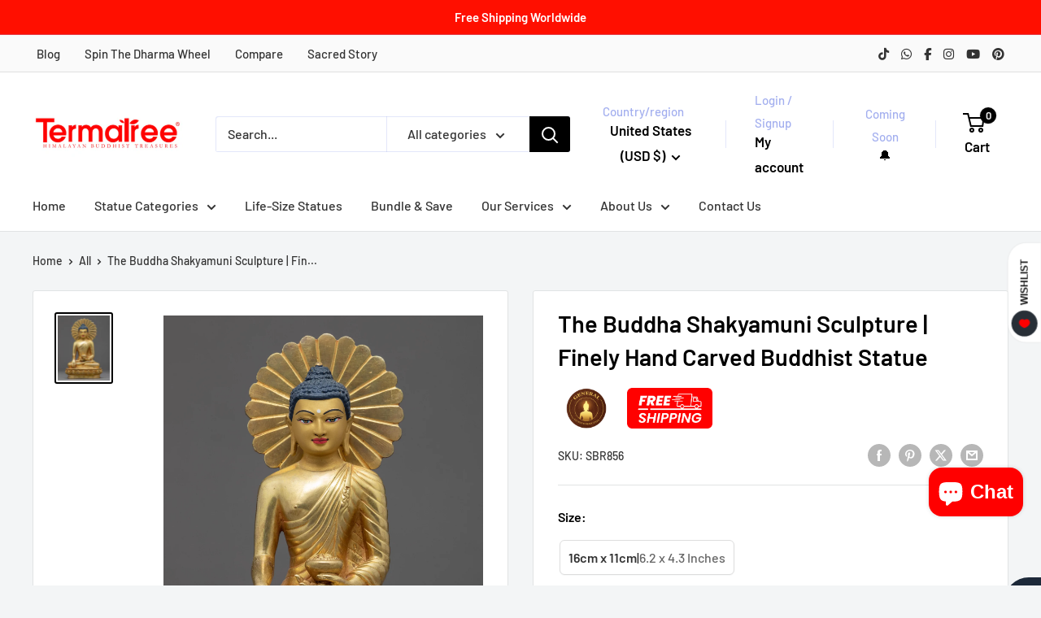

--- FILE ---
content_type: text/html; charset=utf-8
request_url: https://www.termatree.com/products/the-buddha-shakyamuni-sculpture-1
body_size: 61491
content:
<!doctype html>

<html class="no-js" lang="en">
  <head>
    <meta charset="utf-8">

    <!-- Miscrosoft Clarity -->
    <script type="text/javascript">
    (function(c,l,a,r,i,t,y){
        c[a]=c[a]||function(){(c[a].q=c[a].q||[]).push(arguments)};
        t=l.createElement(r);t.async=1;t.src="https://www.clarity.ms/tag/"+i;
        y=l.getElementsByTagName(r)[0];y.parentNode.insertBefore(t,y);
    })(window, document, "clarity", "script", "oq2hds94tw");
      </script>

      <!-- Google Tag Manager -->
      <script>(function(w,d,s,l,i){w[l]=w[l]||[];w[l].push({'gtm.start':
      new Date().getTime(),event:'gtm.js'});var f=d.getElementsByTagName(s)[0],
      j=d.createElement(s),dl=l!='dataLayer'?'&l='+l:'';j.async=true;j.src=
      'https://www.googletagmanager.com/gtm.js?id='+i+dl;f.parentNode.insertBefore(j,f);
      })(window,document,'script','dataLayer','GTM-P3WLZP4');
      </script>
      <!-- End Google Tag Manager -->

       <!-- Global site tag (gtag.js) - Google Analytics -->
      <script async src="https://www.googletagmanager.com/gtag/js?id=G-LK4GT25PLS"></script>
      <script>
        window.dataLayer = window.dataLayer || [];
        function gtag(){dataLayer.push(arguments);}
        gtag('js', new Date());
        gtag('config', 'G-LK4GT25PLS');
      </script>


      <!-- Global site tag (gtag.js) - Google Ads: 349548322 -->
      <script async src="https://www.googletagmanager.com/gtag/js?id=AW-349548322"></script>
      <script>
        window.dataLayer = window.dataLayer || [];
        function gtag(){dataLayer.push(arguments);}
        gtag('js', new Date());
        gtag('config', 'AW-349548322');
      </script>

    <link rel="canonical" href="https://www.termatree.com/products/the-buddha-shakyamuni-sculpture-1">
    <meta name="p:domain_verify" content="3e56a90428dc9d8d9fcd76e3c5ba08cb"/>
    <meta name="facebook-domain-verification" content="byl6iqy9lacd4jbxhcrwy083kfb1m2" />
    <meta name="google-site-verification" content="QPSWXZ7GEQ3R_XdbqHvSf58-nOgpzf6YfWpcjfGvT9s" />
    <meta name="google-site-verification" content="cUgvdZ7NBVBvWU0oSCY4vpxkhE994y7kIePnlQ_QjOo" />

    <meta name="viewport" content="width=device-width, initial-scale=1.0, height=device-height, minimum-scale=1.0, maximum-scale=1.0">
    <meta name="theme-color" content="#000000">

    <title>The Buddha Shakyamuni Sculpture | Finely Hand Carved Buddhist Statue</title><meta name="description" content="We have traditionally hand-carved the sculpture of the Shakyamuni Buddha by using genuine 24k gold and finely hand-carved in a pure copper body. We have depicted a deity sitting on top of a moon disc lotus seat with a tranquil expression."><link rel="shortcut icon" href="//www.termatree.com/cdn/shop/files/terma_favicom_3c38239a-c450-4243-af95-b58963478f1b_96x96.png?v=1766555802" type="image/png"><link rel="preload" as="style" href="//www.termatree.com/cdn/shop/t/50/assets/theme.css?v=144620011840598596011766988332">
    <link rel="preload" as="script" href="//www.termatree.com/cdn/shop/t/50/assets/theme.js?v=1815320689903517791745316627">
    <link rel="preconnect" href="https://cdn.shopify.com">
    <link rel="preconnect" href="https://fonts.shopifycdn.com">
    <link rel="dns-prefetch" href="https://productreviews.shopifycdn.com">
    <link rel="dns-prefetch" href="https://ajax.googleapis.com">
    <link rel="dns-prefetch" href="https://maps.googleapis.com">
    <link rel="dns-prefetch" href="https://maps.gstatic.com">

    <meta property="og:type" content="product">
  <meta property="og:title" content="The Buddha Shakyamuni Sculpture | Finely Hand Carved Buddhist Statue"><meta property="og:image" content="http://www.termatree.com/cdn/shop/products/ShkaymauniBuddha.jpg?v=1656656095">
    <meta property="og:image:secure_url" content="https://www.termatree.com/cdn/shop/products/ShkaymauniBuddha.jpg?v=1656656095">
    <meta property="og:image:width" content="2932">
    <meta property="og:image:height" content="3664">
    <meta property="product:availability" content="out of stock"><meta property="product:price:amount" content="1,012.00">
  <meta property="product:price:currency" content="USD"><meta property="og:description" content="We have traditionally hand-carved the sculpture of the Shakyamuni Buddha by using genuine 24k gold and finely hand-carved in a pure copper body. We have depicted a deity sitting on top of a moon disc lotus seat with a tranquil expression."><meta property="og:url" content="https://www.termatree.com/products/the-buddha-shakyamuni-sculpture-1">
<meta property="og:site_name" content="termatree"><meta name="twitter:card" content="summary"><meta name="twitter:title" content="The Buddha Shakyamuni Sculpture | Finely Hand Carved Buddhist Statue">
  <meta name="twitter:description" content="Finely Hand Carved Sculpture of The Buddha Shakyamuni We have traditionally hand-carved the sculpture of the Shakyamuni Buddha by using genuine 24k gold and finely hand-carved in a pure copper body. We have sculpted this Buddhist statue in the traditional Himalayan art of Nepal since our artisan has passed through generations. In this statue, we have exquisitely hand-painted with acrylic color, which is mesmerizing. You can use this artwork in different Vajrayana practices and in your regular meditational activities. We have depicted a deity sitting on top of a moon disc lotus seat with a tranquil expression.  Size: 6.2&quot;/16cm (Height) x 4.3&quot;/11cm (Base)Weight: 0.508 kgMaterial: 24K Gold Gilded, Copper Body, Acrylic Paintings Siddhartha Gautama was born as the crown prince of the mighty Shakya Kingdom and nurtured to be a king in line with his royal father&#39;s aspirations. However, when he">
  <meta name="twitter:image" content="https://www.termatree.com/cdn/shop/products/ShkaymauniBuddha_600x600_crop_center.jpg?v=1656656095">
    <link rel="preload" href="//www.termatree.com/cdn/fonts/barlow/barlow_n6.329f582a81f63f125e63c20a5a80ae9477df68e1.woff2" as="font" type="font/woff2" crossorigin><link rel="preload" href="//www.termatree.com/cdn/fonts/barlow/barlow_n5.a193a1990790eba0cc5cca569d23799830e90f07.woff2" as="font" type="font/woff2" crossorigin><style>
  @font-face {
  font-family: Barlow;
  font-weight: 600;
  font-style: normal;
  font-display: swap;
  src: url("//www.termatree.com/cdn/fonts/barlow/barlow_n6.329f582a81f63f125e63c20a5a80ae9477df68e1.woff2") format("woff2"),
       url("//www.termatree.com/cdn/fonts/barlow/barlow_n6.0163402e36247bcb8b02716880d0b39568412e9e.woff") format("woff");
}

  @font-face {
  font-family: Barlow;
  font-weight: 500;
  font-style: normal;
  font-display: swap;
  src: url("//www.termatree.com/cdn/fonts/barlow/barlow_n5.a193a1990790eba0cc5cca569d23799830e90f07.woff2") format("woff2"),
       url("//www.termatree.com/cdn/fonts/barlow/barlow_n5.ae31c82169b1dc0715609b8cc6a610b917808358.woff") format("woff");
}

@font-face {
  font-family: Barlow;
  font-weight: 600;
  font-style: normal;
  font-display: swap;
  src: url("//www.termatree.com/cdn/fonts/barlow/barlow_n6.329f582a81f63f125e63c20a5a80ae9477df68e1.woff2") format("woff2"),
       url("//www.termatree.com/cdn/fonts/barlow/barlow_n6.0163402e36247bcb8b02716880d0b39568412e9e.woff") format("woff");
}

@font-face {
  font-family: Barlow;
  font-weight: 600;
  font-style: italic;
  font-display: swap;
  src: url("//www.termatree.com/cdn/fonts/barlow/barlow_i6.5a22bd20fb27bad4d7674cc6e666fb9c77d813bb.woff2") format("woff2"),
       url("//www.termatree.com/cdn/fonts/barlow/barlow_i6.1c8787fcb59f3add01a87f21b38c7ef797e3b3a1.woff") format("woff");
}


  @font-face {
  font-family: Barlow;
  font-weight: 700;
  font-style: normal;
  font-display: swap;
  src: url("//www.termatree.com/cdn/fonts/barlow/barlow_n7.691d1d11f150e857dcbc1c10ef03d825bc378d81.woff2") format("woff2"),
       url("//www.termatree.com/cdn/fonts/barlow/barlow_n7.4fdbb1cb7da0e2c2f88492243ffa2b4f91924840.woff") format("woff");
}

  @font-face {
  font-family: Barlow;
  font-weight: 500;
  font-style: italic;
  font-display: swap;
  src: url("//www.termatree.com/cdn/fonts/barlow/barlow_i5.714d58286997b65cd479af615cfa9bb0a117a573.woff2") format("woff2"),
       url("//www.termatree.com/cdn/fonts/barlow/barlow_i5.0120f77e6447d3b5df4bbec8ad8c2d029d87fb21.woff") format("woff");
}

  @font-face {
  font-family: Barlow;
  font-weight: 700;
  font-style: italic;
  font-display: swap;
  src: url("//www.termatree.com/cdn/fonts/barlow/barlow_i7.50e19d6cc2ba5146fa437a5a7443c76d5d730103.woff2") format("woff2"),
       url("//www.termatree.com/cdn/fonts/barlow/barlow_i7.47e9f98f1b094d912e6fd631cc3fe93d9f40964f.woff") format("woff");
}


  :root {
    --default-text-font-size : 15px;
    --base-text-font-size    : 16px;
    --heading-font-family    : Barlow, sans-serif;
    --heading-font-weight    : 600;
    --heading-font-style     : normal;
    --text-font-family       : Barlow, sans-serif;
    --text-font-weight       : 500;
    --text-font-style        : normal;
    --text-font-bolder-weight: 600;
    --text-link-decoration   : underline;

    --text-color               : #333333;
    --text-color-rgb           : 51, 51, 51;
    --heading-color            : #000000;
    --border-color             : #e1e3e4;
    --border-color-rgb         : 225, 227, 228;
    --form-border-color        : #d4d6d8;
    --accent-color             : #000000;
    --accent-color-rgb         : 0, 0, 0;
    --link-color               : #000000;
    --link-color-hover         : #000000;
    --background               : #f3f5f6;
    --secondary-background     : #ffffff;
    --secondary-background-rgb : 255, 255, 255;
    --accent-background        : rgba(0, 0, 0, 0.08);

    --input-background: #ffffff;

    --error-color       : #ff0000;
    --error-background  : rgba(255, 0, 0, 0.07);
    --success-color     : #00aa00;
    --success-background: rgba(0, 170, 0, 0.11);

    --primary-button-background      : #ff0000;
    --primary-button-background-rgb  : 255, 0, 0;
    --primary-button-text-color      : #ffffff;
    --secondary-button-background    : #ff0000;
    --secondary-button-background-rgb: 255, 0, 0;
    --secondary-button-text-color    : #ffffff;

    --header-background      : #ffffff;
    --header-text-color      : #000000;
    --header-light-text-color: #a3afef;
    --header-border-color    : rgba(163, 175, 239, 0.3);
    --header-accent-color    : #000000;

    --footer-background-color:    #f3f5f6;
    --footer-heading-text-color:  #000000;
    --footer-body-text-color:     #677279;
    --footer-body-text-color-rgb: 103, 114, 121;
    --footer-accent-color:        #ff0000;
    --footer-accent-color-rgb:    255, 0, 0;
    --footer-border:              1px solid var(--border-color);
    
    --flickity-arrow-color: #abb1b4;--product-on-sale-accent           : #ee0000;
    --product-on-sale-accent-rgb       : 238, 0, 0;
    --product-on-sale-color            : #ffffff;
    --product-in-stock-color           : #008a00;
    --product-low-stock-color          : #ee0000;
    --product-sold-out-color           : #8a9297;
    --product-custom-label-1-background: #ff0000;
    --product-custom-label-1-color     : #ffffff;
    --product-custom-label-2-background: #ff0000;
    --product-custom-label-2-color     : #ffffff;
    --product-review-star-color        : #ffbd00;

    --mobile-container-gutter : 20px;
    --desktop-container-gutter: 40px;

    /* Shopify related variables */
    --payment-terms-background-color: #f3f5f6;
  }
</style>

<script>
  // IE11 does not have support for CSS variables, so we have to polyfill them
  if (!(((window || {}).CSS || {}).supports && window.CSS.supports('(--a: 0)'))) {
    const script = document.createElement('script');
    script.type = 'text/javascript';
    script.src = 'https://cdn.jsdelivr.net/npm/css-vars-ponyfill@2';
    script.onload = function() {
      cssVars({});
    };

    document.getElementsByTagName('head')[0].appendChild(script);
  }
</script>


    <script>window.performance && window.performance.mark && window.performance.mark('shopify.content_for_header.start');</script><meta name="google-site-verification" content="xUdxo8U5lHsymHdkVG19-qs1HD3LbW1Bs6MqEyA22MU">
<meta id="shopify-digital-wallet" name="shopify-digital-wallet" content="/52965179590/digital_wallets/dialog">
<meta name="shopify-checkout-api-token" content="fe5922a661a9b3cc91e3dba98ca76315">
<meta id="in-context-paypal-metadata" data-shop-id="52965179590" data-venmo-supported="false" data-environment="production" data-locale="en_US" data-paypal-v4="true" data-currency="USD">
<link rel="alternate" type="application/json+oembed" href="https://www.termatree.com/products/the-buddha-shakyamuni-sculpture-1.oembed">
<script async="async" src="/checkouts/internal/preloads.js?locale=en-US"></script>
<link rel="preconnect" href="https://shop.app" crossorigin="anonymous">
<script async="async" src="https://shop.app/checkouts/internal/preloads.js?locale=en-US&shop_id=52965179590" crossorigin="anonymous"></script>
<script id="apple-pay-shop-capabilities" type="application/json">{"shopId":52965179590,"countryCode":"US","currencyCode":"USD","merchantCapabilities":["supports3DS"],"merchantId":"gid:\/\/shopify\/Shop\/52965179590","merchantName":"termatree","requiredBillingContactFields":["postalAddress","email","phone"],"requiredShippingContactFields":["postalAddress","email","phone"],"shippingType":"shipping","supportedNetworks":["visa","masterCard","amex","discover","elo","jcb"],"total":{"type":"pending","label":"termatree","amount":"1.00"},"shopifyPaymentsEnabled":true,"supportsSubscriptions":true}</script>
<script id="shopify-features" type="application/json">{"accessToken":"fe5922a661a9b3cc91e3dba98ca76315","betas":["rich-media-storefront-analytics"],"domain":"www.termatree.com","predictiveSearch":true,"shopId":52965179590,"locale":"en"}</script>
<script>var Shopify = Shopify || {};
Shopify.shop = "termatree.myshopify.com";
Shopify.locale = "en";
Shopify.currency = {"active":"USD","rate":"1.0"};
Shopify.country = "US";
Shopify.theme = {"name":"Termatree 4.0","id":177706271011,"schema_name":"Warehouse","schema_version":"6.3.0","theme_store_id":871,"role":"main"};
Shopify.theme.handle = "null";
Shopify.theme.style = {"id":null,"handle":null};
Shopify.cdnHost = "www.termatree.com/cdn";
Shopify.routes = Shopify.routes || {};
Shopify.routes.root = "/";</script>
<script type="module">!function(o){(o.Shopify=o.Shopify||{}).modules=!0}(window);</script>
<script>!function(o){function n(){var o=[];function n(){o.push(Array.prototype.slice.apply(arguments))}return n.q=o,n}var t=o.Shopify=o.Shopify||{};t.loadFeatures=n(),t.autoloadFeatures=n()}(window);</script>
<script>
  window.ShopifyPay = window.ShopifyPay || {};
  window.ShopifyPay.apiHost = "shop.app\/pay";
  window.ShopifyPay.redirectState = null;
</script>
<script id="shop-js-analytics" type="application/json">{"pageType":"product"}</script>
<script defer="defer" async type="module" src="//www.termatree.com/cdn/shopifycloud/shop-js/modules/v2/client.init-shop-cart-sync_BApSsMSl.en.esm.js"></script>
<script defer="defer" async type="module" src="//www.termatree.com/cdn/shopifycloud/shop-js/modules/v2/chunk.common_CBoos6YZ.esm.js"></script>
<script type="module">
  await import("//www.termatree.com/cdn/shopifycloud/shop-js/modules/v2/client.init-shop-cart-sync_BApSsMSl.en.esm.js");
await import("//www.termatree.com/cdn/shopifycloud/shop-js/modules/v2/chunk.common_CBoos6YZ.esm.js");

  window.Shopify.SignInWithShop?.initShopCartSync?.({"fedCMEnabled":true,"windoidEnabled":true});

</script>
<script defer="defer" async type="module" src="//www.termatree.com/cdn/shopifycloud/shop-js/modules/v2/client.payment-terms_BHOWV7U_.en.esm.js"></script>
<script defer="defer" async type="module" src="//www.termatree.com/cdn/shopifycloud/shop-js/modules/v2/chunk.common_CBoos6YZ.esm.js"></script>
<script defer="defer" async type="module" src="//www.termatree.com/cdn/shopifycloud/shop-js/modules/v2/chunk.modal_Bu1hFZFC.esm.js"></script>
<script type="module">
  await import("//www.termatree.com/cdn/shopifycloud/shop-js/modules/v2/client.payment-terms_BHOWV7U_.en.esm.js");
await import("//www.termatree.com/cdn/shopifycloud/shop-js/modules/v2/chunk.common_CBoos6YZ.esm.js");
await import("//www.termatree.com/cdn/shopifycloud/shop-js/modules/v2/chunk.modal_Bu1hFZFC.esm.js");

  
</script>
<script>
  window.Shopify = window.Shopify || {};
  if (!window.Shopify.featureAssets) window.Shopify.featureAssets = {};
  window.Shopify.featureAssets['shop-js'] = {"shop-cart-sync":["modules/v2/client.shop-cart-sync_DJczDl9f.en.esm.js","modules/v2/chunk.common_CBoos6YZ.esm.js"],"init-fed-cm":["modules/v2/client.init-fed-cm_BzwGC0Wi.en.esm.js","modules/v2/chunk.common_CBoos6YZ.esm.js"],"init-windoid":["modules/v2/client.init-windoid_BS26ThXS.en.esm.js","modules/v2/chunk.common_CBoos6YZ.esm.js"],"shop-cash-offers":["modules/v2/client.shop-cash-offers_DthCPNIO.en.esm.js","modules/v2/chunk.common_CBoos6YZ.esm.js","modules/v2/chunk.modal_Bu1hFZFC.esm.js"],"shop-button":["modules/v2/client.shop-button_D_JX508o.en.esm.js","modules/v2/chunk.common_CBoos6YZ.esm.js"],"init-shop-email-lookup-coordinator":["modules/v2/client.init-shop-email-lookup-coordinator_DFwWcvrS.en.esm.js","modules/v2/chunk.common_CBoos6YZ.esm.js"],"shop-toast-manager":["modules/v2/client.shop-toast-manager_tEhgP2F9.en.esm.js","modules/v2/chunk.common_CBoos6YZ.esm.js"],"shop-login-button":["modules/v2/client.shop-login-button_DwLgFT0K.en.esm.js","modules/v2/chunk.common_CBoos6YZ.esm.js","modules/v2/chunk.modal_Bu1hFZFC.esm.js"],"avatar":["modules/v2/client.avatar_BTnouDA3.en.esm.js"],"init-shop-cart-sync":["modules/v2/client.init-shop-cart-sync_BApSsMSl.en.esm.js","modules/v2/chunk.common_CBoos6YZ.esm.js"],"pay-button":["modules/v2/client.pay-button_BuNmcIr_.en.esm.js","modules/v2/chunk.common_CBoos6YZ.esm.js"],"init-shop-for-new-customer-accounts":["modules/v2/client.init-shop-for-new-customer-accounts_DrjXSI53.en.esm.js","modules/v2/client.shop-login-button_DwLgFT0K.en.esm.js","modules/v2/chunk.common_CBoos6YZ.esm.js","modules/v2/chunk.modal_Bu1hFZFC.esm.js"],"init-customer-accounts-sign-up":["modules/v2/client.init-customer-accounts-sign-up_TlVCiykN.en.esm.js","modules/v2/client.shop-login-button_DwLgFT0K.en.esm.js","modules/v2/chunk.common_CBoos6YZ.esm.js","modules/v2/chunk.modal_Bu1hFZFC.esm.js"],"shop-follow-button":["modules/v2/client.shop-follow-button_C5D3XtBb.en.esm.js","modules/v2/chunk.common_CBoos6YZ.esm.js","modules/v2/chunk.modal_Bu1hFZFC.esm.js"],"checkout-modal":["modules/v2/client.checkout-modal_8TC_1FUY.en.esm.js","modules/v2/chunk.common_CBoos6YZ.esm.js","modules/v2/chunk.modal_Bu1hFZFC.esm.js"],"init-customer-accounts":["modules/v2/client.init-customer-accounts_C0Oh2ljF.en.esm.js","modules/v2/client.shop-login-button_DwLgFT0K.en.esm.js","modules/v2/chunk.common_CBoos6YZ.esm.js","modules/v2/chunk.modal_Bu1hFZFC.esm.js"],"lead-capture":["modules/v2/client.lead-capture_Cq0gfm7I.en.esm.js","modules/v2/chunk.common_CBoos6YZ.esm.js","modules/v2/chunk.modal_Bu1hFZFC.esm.js"],"shop-login":["modules/v2/client.shop-login_BmtnoEUo.en.esm.js","modules/v2/chunk.common_CBoos6YZ.esm.js","modules/v2/chunk.modal_Bu1hFZFC.esm.js"],"payment-terms":["modules/v2/client.payment-terms_BHOWV7U_.en.esm.js","modules/v2/chunk.common_CBoos6YZ.esm.js","modules/v2/chunk.modal_Bu1hFZFC.esm.js"]};
</script>
<script>(function() {
  var isLoaded = false;
  function asyncLoad() {
    if (isLoaded) return;
    isLoaded = true;
    var urls = ["\/\/cdn.shopify.com\/proxy\/0e4090631bee08a17ea0939e081d058427c39c5a956db8c62700ec355e2b5859\/bingshoppingtool-t2app-prod.trafficmanager.net\/uet\/tracking_script?shop=termatree.myshopify.com\u0026sp-cache-control=cHVibGljLCBtYXgtYWdlPTkwMA"];
    for (var i = 0; i < urls.length; i++) {
      var s = document.createElement('script');
      s.type = 'text/javascript';
      s.async = true;
      s.src = urls[i];
      var x = document.getElementsByTagName('script')[0];
      x.parentNode.insertBefore(s, x);
    }
  };
  if(window.attachEvent) {
    window.attachEvent('onload', asyncLoad);
  } else {
    window.addEventListener('load', asyncLoad, false);
  }
})();</script>
<script id="__st">var __st={"a":52965179590,"offset":-28800,"reqid":"d3509011-d637-4534-861a-55cc125d0684-1768885273","pageurl":"www.termatree.com\/products\/the-buddha-shakyamuni-sculpture-1","u":"a699ac40ccce","p":"product","rtyp":"product","rid":7612742926534};</script>
<script>window.ShopifyPaypalV4VisibilityTracking = true;</script>
<script id="form-persister">!function(){'use strict';const t='contact',e='new_comment',n=[[t,t],['blogs',e],['comments',e],[t,'customer']],o='password',r='form_key',c=['recaptcha-v3-token','g-recaptcha-response','h-captcha-response',o],s=()=>{try{return window.sessionStorage}catch{return}},i='__shopify_v',u=t=>t.elements[r],a=function(){const t=[...n].map((([t,e])=>`form[action*='/${t}']:not([data-nocaptcha='true']) input[name='form_type'][value='${e}']`)).join(',');var e;return e=t,()=>e?[...document.querySelectorAll(e)].map((t=>t.form)):[]}();function m(t){const e=u(t);a().includes(t)&&(!e||!e.value)&&function(t){try{if(!s())return;!function(t){const e=s();if(!e)return;const n=u(t);if(!n)return;const o=n.value;o&&e.removeItem(o)}(t);const e=Array.from(Array(32),(()=>Math.random().toString(36)[2])).join('');!function(t,e){u(t)||t.append(Object.assign(document.createElement('input'),{type:'hidden',name:r})),t.elements[r].value=e}(t,e),function(t,e){const n=s();if(!n)return;const r=[...t.querySelectorAll(`input[type='${o}']`)].map((({name:t})=>t)),u=[...c,...r],a={};for(const[o,c]of new FormData(t).entries())u.includes(o)||(a[o]=c);n.setItem(e,JSON.stringify({[i]:1,action:t.action,data:a}))}(t,e)}catch(e){console.error('failed to persist form',e)}}(t)}const f=t=>{if('true'===t.dataset.persistBound)return;const e=function(t,e){const n=function(t){return'function'==typeof t.submit?t.submit:HTMLFormElement.prototype.submit}(t).bind(t);return function(){let t;return()=>{t||(t=!0,(()=>{try{e(),n()}catch(t){(t=>{console.error('form submit failed',t)})(t)}})(),setTimeout((()=>t=!1),250))}}()}(t,(()=>{m(t)}));!function(t,e){if('function'==typeof t.submit&&'function'==typeof e)try{t.submit=e}catch{}}(t,e),t.addEventListener('submit',(t=>{t.preventDefault(),e()})),t.dataset.persistBound='true'};!function(){function t(t){const e=(t=>{const e=t.target;return e instanceof HTMLFormElement?e:e&&e.form})(t);e&&m(e)}document.addEventListener('submit',t),document.addEventListener('DOMContentLoaded',(()=>{const e=a();for(const t of e)f(t);var n;n=document.body,new window.MutationObserver((t=>{for(const e of t)if('childList'===e.type&&e.addedNodes.length)for(const t of e.addedNodes)1===t.nodeType&&'FORM'===t.tagName&&a().includes(t)&&f(t)})).observe(n,{childList:!0,subtree:!0,attributes:!1}),document.removeEventListener('submit',t)}))}()}();</script>
<script integrity="sha256-4kQ18oKyAcykRKYeNunJcIwy7WH5gtpwJnB7kiuLZ1E=" data-source-attribution="shopify.loadfeatures" defer="defer" src="//www.termatree.com/cdn/shopifycloud/storefront/assets/storefront/load_feature-a0a9edcb.js" crossorigin="anonymous"></script>
<script crossorigin="anonymous" defer="defer" src="//www.termatree.com/cdn/shopifycloud/storefront/assets/shopify_pay/storefront-65b4c6d7.js?v=20250812"></script>
<script data-source-attribution="shopify.dynamic_checkout.dynamic.init">var Shopify=Shopify||{};Shopify.PaymentButton=Shopify.PaymentButton||{isStorefrontPortableWallets:!0,init:function(){window.Shopify.PaymentButton.init=function(){};var t=document.createElement("script");t.src="https://www.termatree.com/cdn/shopifycloud/portable-wallets/latest/portable-wallets.en.js",t.type="module",document.head.appendChild(t)}};
</script>
<script data-source-attribution="shopify.dynamic_checkout.buyer_consent">
  function portableWalletsHideBuyerConsent(e){var t=document.getElementById("shopify-buyer-consent"),n=document.getElementById("shopify-subscription-policy-button");t&&n&&(t.classList.add("hidden"),t.setAttribute("aria-hidden","true"),n.removeEventListener("click",e))}function portableWalletsShowBuyerConsent(e){var t=document.getElementById("shopify-buyer-consent"),n=document.getElementById("shopify-subscription-policy-button");t&&n&&(t.classList.remove("hidden"),t.removeAttribute("aria-hidden"),n.addEventListener("click",e))}window.Shopify?.PaymentButton&&(window.Shopify.PaymentButton.hideBuyerConsent=portableWalletsHideBuyerConsent,window.Shopify.PaymentButton.showBuyerConsent=portableWalletsShowBuyerConsent);
</script>
<script data-source-attribution="shopify.dynamic_checkout.cart.bootstrap">document.addEventListener("DOMContentLoaded",(function(){function t(){return document.querySelector("shopify-accelerated-checkout-cart, shopify-accelerated-checkout")}if(t())Shopify.PaymentButton.init();else{new MutationObserver((function(e,n){t()&&(Shopify.PaymentButton.init(),n.disconnect())})).observe(document.body,{childList:!0,subtree:!0})}}));
</script>
<script id='scb4127' type='text/javascript' async='' src='https://www.termatree.com/cdn/shopifycloud/privacy-banner/storefront-banner.js'></script><link id="shopify-accelerated-checkout-styles" rel="stylesheet" media="screen" href="https://www.termatree.com/cdn/shopifycloud/portable-wallets/latest/accelerated-checkout-backwards-compat.css" crossorigin="anonymous">
<style id="shopify-accelerated-checkout-cart">
        #shopify-buyer-consent {
  margin-top: 1em;
  display: inline-block;
  width: 100%;
}

#shopify-buyer-consent.hidden {
  display: none;
}

#shopify-subscription-policy-button {
  background: none;
  border: none;
  padding: 0;
  text-decoration: underline;
  font-size: inherit;
  cursor: pointer;
}

#shopify-subscription-policy-button::before {
  box-shadow: none;
}

      </style>

<script>window.performance && window.performance.mark && window.performance.mark('shopify.content_for_header.end');</script>

    <link rel="stylesheet" href="//www.termatree.com/cdn/shop/t/50/assets/theme.css?v=144620011840598596011766988332">

    <script type="application/ld+json">{"@context":"http:\/\/schema.org\/","@id":"\/products\/the-buddha-shakyamuni-sculpture-1#product","@type":"ProductGroup","brand":{"@type":"Brand","name":"R"},"category":"Buddha","description":"Finely Hand Carved Sculpture of The Buddha Shakyamuni\nWe have traditionally hand-carved the sculpture of the Shakyamuni Buddha by using genuine 24k gold and finely hand-carved in a pure copper body. We have sculpted this Buddhist statue in the traditional Himalayan art of Nepal since our artisan has passed through generations. In this statue, we have exquisitely hand-painted with acrylic color, which is mesmerizing. You can use this artwork in different Vajrayana practices and in your regular meditational activities. We have depicted a deity sitting on top of a moon disc lotus seat with a tranquil expression. \nSize: 6.2\"\/16cm (Height) x 4.3\"\/11cm (Base)Weight: 0.508 kgMaterial: 24K Gold Gilded, Copper Body, Acrylic Paintings\n\n\nSiddhartha Gautama was born as the crown prince of the mighty Shakya Kingdom and nurtured to be a king in line with his royal father's aspirations. However, when he was around 29 years old, he learned about people's tremendous pain in life. He abandoned his palace life and gave up his magnificent robes and gold to uncover the reasons for this anguish and the methods to alleviate it. After nearly six years of study, self-deprivation, and severe concentration, he achieved his aim. He had attained enlightenment (a Buddha). He claimed to have then proceeded to a deer park in Sarnath (Benares), India, on the outskirts of Varanasi.\n\n","hasVariant":[{"@id":"\/products\/the-buddha-shakyamuni-sculpture-1?variant=42238210212038#variant","@type":"Product","image":"https:\/\/www.termatree.com\/cdn\/shop\/products\/ShkaymauniBuddha.jpg?v=1656656095\u0026width=1920","name":"The Buddha Shakyamuni Sculpture | Finely Hand Carved Buddhist Statue - 16cm x 11cm","offers":{"@id":"\/products\/the-buddha-shakyamuni-sculpture-1?variant=42238210212038#offer","@type":"Offer","availability":"http:\/\/schema.org\/OutOfStock","price":"1012.00","priceCurrency":"USD","url":"https:\/\/www.termatree.com\/products\/the-buddha-shakyamuni-sculpture-1?variant=42238210212038"},"sku":"SBR856"}],"name":"The Buddha Shakyamuni Sculpture | Finely Hand Carved Buddhist Statue","productGroupID":"7612742926534","url":"https:\/\/www.termatree.com\/products\/the-buddha-shakyamuni-sculpture-1"}</script><script type="application/ld+json">
  {
    "@context": "https://schema.org",
    "@type": "BreadcrumbList",
    "itemListElement": [{
        "@type": "ListItem",
        "position": 1,
        "name": "Home",
        "item": "https://www.termatree.com"
      },{
            "@type": "ListItem",
            "position": 2,
            "name": "The Buddha Shakyamuni Sculpture | Finely Hand Carved Buddhist Statue",
            "item": "https://www.termatree.com/products/the-buddha-shakyamuni-sculpture-1"
          }]
  }
</script>

    <script>
      // This allows to expose several variables to the global scope, to be used in scripts
      window.theme = {
        pageType: "product",
        cartCount: 0,
        moneyFormat: "${{amount}}",
        moneyWithCurrencyFormat: "${{amount}} USD",
        currencyCodeEnabled: false,
        showDiscount: true,
        discountMode: "percentage",
        cartType: "drawer"
      };

      window.routes = {
        rootUrl: "\/",
        rootUrlWithoutSlash: '',
        cartUrl: "\/cart",
        cartAddUrl: "\/cart\/add",
        cartChangeUrl: "\/cart\/change",
        searchUrl: "\/search",
        productRecommendationsUrl: "\/recommendations\/products"
      };

      window.languages = {
        productRegularPrice: "Regular price",
        productSalePrice: "Sale price",
        collectionOnSaleLabel: "Save {{savings}}",
        productFormUnavailable: "Unavailable",
        productFormAddToCart: "Add to cart",
        productFormPreOrder: "Pre-order",
        productFormSoldOut: "Sold out",
        productAdded: "Product has been added to your cart",
        productAddedShort: "Added!",
        shippingEstimatorNoResults: "No shipping could be found for your address.",
        shippingEstimatorOneResult: "There is one shipping rate for your address:",
        shippingEstimatorMultipleResults: "There are {{count}} shipping rates for your address:",
        shippingEstimatorErrors: "There are some errors:"
      };

      document.documentElement.className = document.documentElement.className.replace('no-js', 'js');
    </script><script src="//www.termatree.com/cdn/shop/t/50/assets/theme.js?v=1815320689903517791745316627" defer></script>
    <script src="//www.termatree.com/cdn/shop/t/50/assets/custom.js?v=102476495355921946141745316627" defer></script><script>
        (function () {
          window.onpageshow = function() {
            // We force re-freshing the cart content onpageshow, as most browsers will serve a cache copy when hitting the
            // back button, which cause staled data
            document.documentElement.dispatchEvent(new CustomEvent('cart:refresh', {
              bubbles: true,
              detail: {scrollToTop: false}
            }));
          };
        })();
      </script>
      <script>
      (function () {
        "use strict";

        /* ------------------------------------
          1. Disable right-click
        ------------------------------------ */
        document.addEventListener("contextmenu", function (e) {
          e.preventDefault();
        });

        /* ------------------------------------
          2. Disable DevTools shortcuts
        ------------------------------------ */
        document.addEventListener("keydown", function (e) {
          const key = e.key.toLowerCase();

          if (
            key === "f12" ||
            (e.ctrlKey && key === "u") ||
            (e.ctrlKey && e.shiftKey && (key === "i" || key === "j" || key === "c"))
          ) {
            e.preventDefault();
            return false;
          }
        });

        /* ------------------------------------
          3. Open product links in new tab
        ------------------------------------ */
        function makeProductLinksNewTab() {
          document.querySelectorAll('a[href*="/products/"]').forEach(function (link) {
            if (!link.dataset.fixed) {
              link.target = "_blank";
              link.rel = "noopener noreferrer";
              link.dataset.fixed = "true";
            }
          });
        }

        document.addEventListener("DOMContentLoaded", function () {
          makeProductLinksNewTab();

          // Watch for dynamically injected product sections
          const interval = setInterval(function () {
            makeProductLinksNewTab();

            const recommended = document.querySelector(
              ".product-recommendations, #product-recommendations, [data-product-recommendations]"
            );

            if (recommended && recommended.querySelector('a[href*="/products/"]')) {
              clearInterval(interval);
            }
          }, 500);
        });

      })();
      </script><!-- BEGIN app block: shopify://apps/judge-me-reviews/blocks/judgeme_core/61ccd3b1-a9f2-4160-9fe9-4fec8413e5d8 --><!-- Start of Judge.me Core -->






<link rel="dns-prefetch" href="https://cdnwidget.judge.me">
<link rel="dns-prefetch" href="https://cdn.judge.me">
<link rel="dns-prefetch" href="https://cdn1.judge.me">
<link rel="dns-prefetch" href="https://api.judge.me">

<script data-cfasync='false' class='jdgm-settings-script'>window.jdgmSettings={"pagination":5,"disable_web_reviews":false,"badge_no_review_text":"No reviews","badge_n_reviews_text":"{{ n }} review/reviews","hide_badge_preview_if_no_reviews":true,"badge_hide_text":false,"enforce_center_preview_badge":false,"widget_title":"Customer Reviews","widget_open_form_text":"Write a review","widget_close_form_text":"Cancel review","widget_refresh_page_text":"Refresh page","widget_summary_text":"Based on {{ number_of_reviews }} review/reviews","widget_no_review_text":"Be the first to write a review","widget_name_field_text":"Display name","widget_verified_name_field_text":"Verified Name (public)","widget_name_placeholder_text":"Display name","widget_required_field_error_text":"This field is required.","widget_email_field_text":"Email address","widget_verified_email_field_text":"Verified Email (private, can not be edited)","widget_email_placeholder_text":"Your email address","widget_email_field_error_text":"Please enter a valid email address.","widget_rating_field_text":"Rating","widget_review_title_field_text":"Review Title","widget_review_title_placeholder_text":"Give your review a title","widget_review_body_field_text":"Review content","widget_review_body_placeholder_text":"Start writing here...","widget_pictures_field_text":"Picture/Video (optional)","widget_submit_review_text":"Submit Review","widget_submit_verified_review_text":"Submit Verified Review","widget_submit_success_msg_with_auto_publish":"Thank you! Please refresh the page in a few moments to see your review. You can remove or edit your review by logging into \u003ca href='https://judge.me/login' target='_blank' rel='nofollow noopener'\u003eJudge.me\u003c/a\u003e","widget_submit_success_msg_no_auto_publish":"Thank you! Your review will be published as soon as it is approved by the shop admin. You can remove or edit your review by logging into \u003ca href='https://judge.me/login' target='_blank' rel='nofollow noopener'\u003eJudge.me\u003c/a\u003e","widget_show_default_reviews_out_of_total_text":"Showing {{ n_reviews_shown }} out of {{ n_reviews }} reviews.","widget_show_all_link_text":"Show all","widget_show_less_link_text":"Show less","widget_author_said_text":"{{ reviewer_name }} said:","widget_days_text":"{{ n }} days ago","widget_weeks_text":"{{ n }} week/weeks ago","widget_months_text":"{{ n }} month/months ago","widget_years_text":"{{ n }} year/years ago","widget_yesterday_text":"Yesterday","widget_today_text":"Today","widget_replied_text":"\u003e\u003e {{ shop_name }} replied:","widget_read_more_text":"Read more","widget_reviewer_name_as_initial":"","widget_rating_filter_color":"#fbcd0a","widget_rating_filter_see_all_text":"See all reviews","widget_sorting_most_recent_text":"Most Recent","widget_sorting_highest_rating_text":"Highest Rating","widget_sorting_lowest_rating_text":"Lowest Rating","widget_sorting_with_pictures_text":"Only Pictures","widget_sorting_most_helpful_text":"Most Helpful","widget_open_question_form_text":"Ask a question","widget_reviews_subtab_text":"Reviews","widget_questions_subtab_text":"Questions","widget_question_label_text":"Question","widget_answer_label_text":"Answer","widget_question_placeholder_text":"Write your question here","widget_submit_question_text":"Submit Question","widget_question_submit_success_text":"Thank you for your question! We will notify you once it gets answered.","verified_badge_text":"Verified","verified_badge_bg_color":"","verified_badge_text_color":"","verified_badge_placement":"left-of-reviewer-name","widget_review_max_height":3,"widget_hide_border":false,"widget_social_share":false,"widget_thumb":false,"widget_review_location_show":false,"widget_location_format":"","all_reviews_include_out_of_store_products":true,"all_reviews_out_of_store_text":"(out of store)","all_reviews_pagination":100,"all_reviews_product_name_prefix_text":"about","enable_review_pictures":true,"enable_question_anwser":false,"widget_theme":"leex","review_date_format":"mm/dd/yyyy","default_sort_method":"most-recent","widget_product_reviews_subtab_text":"Product Reviews","widget_shop_reviews_subtab_text":"Shop Reviews","widget_other_products_reviews_text":"Reviews for other products","widget_store_reviews_subtab_text":"Store reviews","widget_no_store_reviews_text":"This store hasn't received any reviews yet","widget_web_restriction_product_reviews_text":"This product hasn't received any reviews yet","widget_no_items_text":"No items found","widget_show_more_text":"Show more","widget_write_a_store_review_text":"Write a Store Review","widget_other_languages_heading":"Reviews in Other Languages","widget_translate_review_text":"Translate review to {{ language }}","widget_translating_review_text":"Translating...","widget_show_original_translation_text":"Show original ({{ language }})","widget_translate_review_failed_text":"Review couldn't be translated.","widget_translate_review_retry_text":"Retry","widget_translate_review_try_again_later_text":"Try again later","show_product_url_for_grouped_product":false,"widget_sorting_pictures_first_text":"Pictures First","show_pictures_on_all_rev_page_mobile":false,"show_pictures_on_all_rev_page_desktop":false,"floating_tab_hide_mobile_install_preference":false,"floating_tab_button_name":"★ Reviews","floating_tab_title":"Let customers speak for us","floating_tab_button_color":"","floating_tab_button_background_color":"","floating_tab_url":"","floating_tab_url_enabled":false,"floating_tab_tab_style":"text","all_reviews_text_badge_text":"Customers rate us {{ shop.metafields.judgeme.all_reviews_rating | round: 1 }}/5 based on {{ shop.metafields.judgeme.all_reviews_count }} reviews.","all_reviews_text_badge_text_branded_style":"{{ shop.metafields.judgeme.all_reviews_rating | round: 1 }} out of 5 stars based on {{ shop.metafields.judgeme.all_reviews_count }} reviews","is_all_reviews_text_badge_a_link":false,"show_stars_for_all_reviews_text_badge":false,"all_reviews_text_badge_url":"","all_reviews_text_style":"branded","all_reviews_text_color_style":"judgeme_brand_color","all_reviews_text_color":"#108474","all_reviews_text_show_jm_brand":false,"featured_carousel_show_header":true,"featured_carousel_title":"Let customers speak for us","testimonials_carousel_title":"Customers are saying","videos_carousel_title":"Real customer stories","cards_carousel_title":"Customers are saying","featured_carousel_count_text":"from {{ n }} reviews","featured_carousel_add_link_to_all_reviews_page":false,"featured_carousel_url":"","featured_carousel_show_images":true,"featured_carousel_autoslide_interval":5,"featured_carousel_arrows_on_the_sides":false,"featured_carousel_height":250,"featured_carousel_width":80,"featured_carousel_image_size":0,"featured_carousel_image_height":250,"featured_carousel_arrow_color":"#eeeeee","verified_count_badge_style":"branded","verified_count_badge_orientation":"horizontal","verified_count_badge_color_style":"judgeme_brand_color","verified_count_badge_color":"#108474","is_verified_count_badge_a_link":false,"verified_count_badge_url":"","verified_count_badge_show_jm_brand":true,"widget_rating_preset_default":5,"widget_first_sub_tab":"product-reviews","widget_show_histogram":false,"widget_histogram_use_custom_color":false,"widget_pagination_use_custom_color":false,"widget_star_use_custom_color":false,"widget_verified_badge_use_custom_color":false,"widget_write_review_use_custom_color":false,"picture_reminder_submit_button":"Upload Pictures","enable_review_videos":false,"mute_video_by_default":false,"widget_sorting_videos_first_text":"Videos First","widget_review_pending_text":"Pending","featured_carousel_items_for_large_screen":3,"social_share_options_order":"Facebook,Twitter","remove_microdata_snippet":true,"disable_json_ld":false,"enable_json_ld_products":false,"preview_badge_show_question_text":false,"preview_badge_no_question_text":"No questions","preview_badge_n_question_text":"{{ number_of_questions }} question/questions","qa_badge_show_icon":false,"qa_badge_position":"same-row","remove_judgeme_branding":true,"widget_add_search_bar":false,"widget_search_bar_placeholder":"Search","widget_sorting_verified_only_text":"Verified only","featured_carousel_theme":"default","featured_carousel_show_rating":true,"featured_carousel_show_title":true,"featured_carousel_show_body":true,"featured_carousel_show_date":false,"featured_carousel_show_reviewer":true,"featured_carousel_show_product":false,"featured_carousel_header_background_color":"#108474","featured_carousel_header_text_color":"#ffffff","featured_carousel_name_product_separator":"reviewed","featured_carousel_full_star_background":"#108474","featured_carousel_empty_star_background":"#dadada","featured_carousel_vertical_theme_background":"#f9fafb","featured_carousel_verified_badge_enable":true,"featured_carousel_verified_badge_color":"#108474","featured_carousel_border_style":"round","featured_carousel_review_line_length_limit":3,"featured_carousel_more_reviews_button_text":"Read more reviews","featured_carousel_view_product_button_text":"View product","all_reviews_page_load_reviews_on":"button_click","all_reviews_page_load_more_text":"Load More Reviews","disable_fb_tab_reviews":false,"enable_ajax_cdn_cache":false,"widget_advanced_speed_features":5,"widget_public_name_text":"displayed publicly like","default_reviewer_name":"John Smith","default_reviewer_name_has_non_latin":true,"widget_reviewer_anonymous":"Anonymous","medals_widget_title":"Judge.me Review Medals","medals_widget_background_color":"#f9fafb","medals_widget_position":"footer_all_pages","medals_widget_border_color":"#f9fafb","medals_widget_verified_text_position":"left","medals_widget_use_monochromatic_version":false,"medals_widget_elements_color":"#108474","show_reviewer_avatar":true,"widget_invalid_yt_video_url_error_text":"Not a YouTube video URL","widget_max_length_field_error_text":"Please enter no more than {0} characters.","widget_show_country_flag":false,"widget_show_collected_via_shop_app":true,"widget_verified_by_shop_badge_style":"light","widget_verified_by_shop_text":"Verified by Shop","widget_show_photo_gallery":false,"widget_load_with_code_splitting":true,"widget_ugc_install_preference":false,"widget_ugc_title":"Made by us, Shared by you","widget_ugc_subtitle":"Tag us to see your picture featured in our page","widget_ugc_arrows_color":"#ffffff","widget_ugc_primary_button_text":"Buy Now","widget_ugc_primary_button_background_color":"#108474","widget_ugc_primary_button_text_color":"#ffffff","widget_ugc_primary_button_border_width":"0","widget_ugc_primary_button_border_style":"none","widget_ugc_primary_button_border_color":"#108474","widget_ugc_primary_button_border_radius":"25","widget_ugc_secondary_button_text":"Load More","widget_ugc_secondary_button_background_color":"#ffffff","widget_ugc_secondary_button_text_color":"#108474","widget_ugc_secondary_button_border_width":"2","widget_ugc_secondary_button_border_style":"solid","widget_ugc_secondary_button_border_color":"#108474","widget_ugc_secondary_button_border_radius":"25","widget_ugc_reviews_button_text":"View Reviews","widget_ugc_reviews_button_background_color":"#ffffff","widget_ugc_reviews_button_text_color":"#108474","widget_ugc_reviews_button_border_width":"2","widget_ugc_reviews_button_border_style":"solid","widget_ugc_reviews_button_border_color":"#108474","widget_ugc_reviews_button_border_radius":"25","widget_ugc_reviews_button_link_to":"judgeme-reviews-page","widget_ugc_show_post_date":true,"widget_ugc_max_width":"800","widget_rating_metafield_value_type":true,"widget_primary_color":"#2D2424","widget_enable_secondary_color":false,"widget_secondary_color":"#edf5f5","widget_summary_average_rating_text":"{{ average_rating }} out of 5","widget_media_grid_title":"Customer photos \u0026 videos","widget_media_grid_see_more_text":"See more","widget_round_style":true,"widget_show_product_medals":false,"widget_verified_by_judgeme_text":"Verified by Judge.me","widget_show_store_medals":true,"widget_verified_by_judgeme_text_in_store_medals":"Verified by Judge.me","widget_media_field_exceed_quantity_message":"Sorry, we can only accept {{ max_media }} for one review.","widget_media_field_exceed_limit_message":"{{ file_name }} is too large, please select a {{ media_type }} less than {{ size_limit }}MB.","widget_review_submitted_text":"Review Submitted!","widget_question_submitted_text":"Question Submitted!","widget_close_form_text_question":"Cancel","widget_write_your_answer_here_text":"Write your answer here","widget_enabled_branded_link":true,"widget_show_collected_by_judgeme":false,"widget_reviewer_name_color":"","widget_write_review_text_color":"","widget_write_review_bg_color":"","widget_collected_by_judgeme_text":"collected by Judge.me","widget_pagination_type":"load_more","widget_load_more_text":"Load More","widget_load_more_color":"#108474","widget_full_review_text":"Full Review","widget_read_more_reviews_text":"Read More Reviews","widget_read_questions_text":"Read Questions","widget_questions_and_answers_text":"Questions \u0026 Answers","widget_verified_by_text":"Verified by","widget_verified_text":"Verified","widget_number_of_reviews_text":"{{ number_of_reviews }} reviews","widget_back_button_text":"Back","widget_next_button_text":"Next","widget_custom_forms_filter_button":"Filters","custom_forms_style":"horizontal","widget_show_review_information":false,"how_reviews_are_collected":"How reviews are collected?","widget_show_review_keywords":false,"widget_gdpr_statement":"How we use your data: We'll only contact you about the review you left, and only if necessary. By submitting your review, you agree to Judge.me's \u003ca href='https://judge.me/terms' target='_blank' rel='nofollow noopener'\u003eterms\u003c/a\u003e, \u003ca href='https://judge.me/privacy' target='_blank' rel='nofollow noopener'\u003eprivacy\u003c/a\u003e and \u003ca href='https://judge.me/content-policy' target='_blank' rel='nofollow noopener'\u003econtent\u003c/a\u003e policies.","widget_multilingual_sorting_enabled":false,"widget_translate_review_content_enabled":false,"widget_translate_review_content_method":"manual","popup_widget_review_selection":"automatically_with_pictures","popup_widget_round_border_style":true,"popup_widget_show_title":true,"popup_widget_show_body":true,"popup_widget_show_reviewer":false,"popup_widget_show_product":true,"popup_widget_show_pictures":true,"popup_widget_use_review_picture":true,"popup_widget_show_on_home_page":true,"popup_widget_show_on_product_page":true,"popup_widget_show_on_collection_page":true,"popup_widget_show_on_cart_page":true,"popup_widget_position":"bottom_left","popup_widget_first_review_delay":5,"popup_widget_duration":5,"popup_widget_interval":5,"popup_widget_review_count":5,"popup_widget_hide_on_mobile":true,"review_snippet_widget_round_border_style":true,"review_snippet_widget_card_color":"#FFFFFF","review_snippet_widget_slider_arrows_background_color":"#FFFFFF","review_snippet_widget_slider_arrows_color":"#000000","review_snippet_widget_star_color":"#108474","show_product_variant":false,"all_reviews_product_variant_label_text":"Variant: ","widget_show_verified_branding":false,"widget_ai_summary_title":"Customers say","widget_ai_summary_disclaimer":"AI-powered review summary based on recent customer reviews","widget_show_ai_summary":false,"widget_show_ai_summary_bg":false,"widget_show_review_title_input":false,"redirect_reviewers_invited_via_email":"external_form","request_store_review_after_product_review":true,"request_review_other_products_in_order":true,"review_form_color_scheme":"default","review_form_corner_style":"square","review_form_star_color":{},"review_form_text_color":"#333333","review_form_background_color":"#ffffff","review_form_field_background_color":"#fafafa","review_form_button_color":{},"review_form_button_text_color":"#ffffff","review_form_modal_overlay_color":"#000000","review_content_screen_title_text":"How would you rate this product?","review_content_introduction_text":"We would love it if you would share a bit about your experience.","store_review_form_title_text":"How would you rate this store?","store_review_form_introduction_text":"We would love it if you would share a bit about your experience.","show_review_guidance_text":true,"one_star_review_guidance_text":"Poor","five_star_review_guidance_text":"Great","customer_information_screen_title_text":"About you","customer_information_introduction_text":"Please tell us more about you.","custom_questions_screen_title_text":"Your experience in more detail","custom_questions_introduction_text":"Here are a few questions to help us understand more about your experience.","review_submitted_screen_title_text":"Thanks for your review!","review_submitted_screen_thank_you_text":"We are processing it and it will appear on the store soon.","review_submitted_screen_email_verification_text":"Please confirm your email by clicking the link we just sent you. This helps us keep reviews authentic.","review_submitted_request_store_review_text":"Would you like to share your experience of shopping with us?","review_submitted_review_other_products_text":"Would you like to review these products?","store_review_screen_title_text":"Would you like to share your experience of shopping with us?","store_review_introduction_text":"We value your feedback and use it to improve. Please share any thoughts or suggestions you have.","reviewer_media_screen_title_picture_text":"Share a picture","reviewer_media_introduction_picture_text":"Upload a photo to support your review.","reviewer_media_screen_title_video_text":"Share a video","reviewer_media_introduction_video_text":"Upload a video to support your review.","reviewer_media_screen_title_picture_or_video_text":"Share a picture or video","reviewer_media_introduction_picture_or_video_text":"Upload a photo or video to support your review.","reviewer_media_youtube_url_text":"Paste your Youtube URL here","advanced_settings_next_step_button_text":"Next","advanced_settings_close_review_button_text":"Close","modal_write_review_flow":true,"write_review_flow_required_text":"Required","write_review_flow_privacy_message_text":"We respect your privacy.","write_review_flow_anonymous_text":"Post review as anonymous","write_review_flow_visibility_text":"This won't be visible to other customers.","write_review_flow_multiple_selection_help_text":"Select as many as you like","write_review_flow_single_selection_help_text":"Select one option","write_review_flow_required_field_error_text":"This field is required","write_review_flow_invalid_email_error_text":"Please enter a valid email address","write_review_flow_max_length_error_text":"Max. {{ max_length }} characters.","write_review_flow_media_upload_text":"\u003cb\u003eClick to upload\u003c/b\u003e or drag and drop","write_review_flow_gdpr_statement":"We'll only contact you about your review if necessary. By submitting your review, you agree to our \u003ca href='https://judge.me/terms' target='_blank' rel='nofollow noopener'\u003eterms and conditions\u003c/a\u003e and \u003ca href='https://judge.me/privacy' target='_blank' rel='nofollow noopener'\u003eprivacy policy\u003c/a\u003e.","rating_only_reviews_enabled":false,"show_negative_reviews_help_screen":false,"new_review_flow_help_screen_rating_threshold":3,"negative_review_resolution_screen_title_text":"Tell us more","negative_review_resolution_text":"Your experience matters to us. If there were issues with your purchase, we're here to help. Feel free to reach out to us, we'd love the opportunity to make things right.","negative_review_resolution_button_text":"Contact us","negative_review_resolution_proceed_with_review_text":"Leave a review","negative_review_resolution_subject":"Issue with purchase from {{ shop_name }}.{{ order_name }}","preview_badge_collection_page_install_status":false,"widget_review_custom_css":"","preview_badge_custom_css":"","preview_badge_stars_count":"5-stars","featured_carousel_custom_css":"","floating_tab_custom_css":"","all_reviews_widget_custom_css":"","medals_widget_custom_css":"","verified_badge_custom_css":"","all_reviews_text_custom_css":"","transparency_badges_collected_via_store_invite":false,"transparency_badges_from_another_provider":false,"transparency_badges_collected_from_store_visitor":false,"transparency_badges_collected_by_verified_review_provider":false,"transparency_badges_earned_reward":false,"transparency_badges_collected_via_store_invite_text":"Review collected via store invitation","transparency_badges_from_another_provider_text":"Review collected from another provider","transparency_badges_collected_from_store_visitor_text":"Review collected from a store visitor","transparency_badges_written_in_google_text":"Review written in Google","transparency_badges_written_in_etsy_text":"Review written in Etsy","transparency_badges_written_in_shop_app_text":"Review written in Shop App","transparency_badges_earned_reward_text":"Review earned a reward for future purchase","product_review_widget_per_page":10,"widget_store_review_label_text":"Review about the store","checkout_comment_extension_title_on_product_page":"Customer Comments","checkout_comment_extension_num_latest_comment_show":5,"checkout_comment_extension_format":"name_and_timestamp","checkout_comment_customer_name":"last_initial","checkout_comment_comment_notification":true,"preview_badge_collection_page_install_preference":false,"preview_badge_home_page_install_preference":false,"preview_badge_product_page_install_preference":false,"review_widget_install_preference":"","review_carousel_install_preference":false,"floating_reviews_tab_install_preference":"none","verified_reviews_count_badge_install_preference":false,"all_reviews_text_install_preference":false,"review_widget_best_location":false,"judgeme_medals_install_preference":false,"review_widget_revamp_enabled":false,"review_widget_qna_enabled":false,"review_widget_header_theme":"minimal","review_widget_widget_title_enabled":true,"review_widget_header_text_size":"medium","review_widget_header_text_weight":"regular","review_widget_average_rating_style":"compact","review_widget_bar_chart_enabled":true,"review_widget_bar_chart_type":"numbers","review_widget_bar_chart_style":"standard","review_widget_expanded_media_gallery_enabled":false,"review_widget_reviews_section_theme":"standard","review_widget_image_style":"thumbnails","review_widget_review_image_ratio":"square","review_widget_stars_size":"medium","review_widget_verified_badge":"standard_text","review_widget_review_title_text_size":"medium","review_widget_review_text_size":"medium","review_widget_review_text_length":"medium","review_widget_number_of_columns_desktop":3,"review_widget_carousel_transition_speed":5,"review_widget_custom_questions_answers_display":"always","review_widget_button_text_color":"#FFFFFF","review_widget_text_color":"#000000","review_widget_lighter_text_color":"#7B7B7B","review_widget_corner_styling":"soft","review_widget_review_word_singular":"review","review_widget_review_word_plural":"reviews","review_widget_voting_label":"Helpful?","review_widget_shop_reply_label":"Reply from {{ shop_name }}:","review_widget_filters_title":"Filters","qna_widget_question_word_singular":"Question","qna_widget_question_word_plural":"Questions","qna_widget_answer_reply_label":"Answer from {{ answerer_name }}:","qna_content_screen_title_text":"Ask a question about this product","qna_widget_question_required_field_error_text":"Please enter your question.","qna_widget_flow_gdpr_statement":"We'll only contact you about your question if necessary. By submitting your question, you agree to our \u003ca href='https://judge.me/terms' target='_blank' rel='nofollow noopener'\u003eterms and conditions\u003c/a\u003e and \u003ca href='https://judge.me/privacy' target='_blank' rel='nofollow noopener'\u003eprivacy policy\u003c/a\u003e.","qna_widget_question_submitted_text":"Thanks for your question!","qna_widget_close_form_text_question":"Close","qna_widget_question_submit_success_text":"We’ll notify you by email when your question is answered.","all_reviews_widget_v2025_enabled":false,"all_reviews_widget_v2025_header_theme":"default","all_reviews_widget_v2025_widget_title_enabled":true,"all_reviews_widget_v2025_header_text_size":"medium","all_reviews_widget_v2025_header_text_weight":"regular","all_reviews_widget_v2025_average_rating_style":"compact","all_reviews_widget_v2025_bar_chart_enabled":true,"all_reviews_widget_v2025_bar_chart_type":"numbers","all_reviews_widget_v2025_bar_chart_style":"standard","all_reviews_widget_v2025_expanded_media_gallery_enabled":false,"all_reviews_widget_v2025_show_store_medals":true,"all_reviews_widget_v2025_show_photo_gallery":true,"all_reviews_widget_v2025_show_review_keywords":false,"all_reviews_widget_v2025_show_ai_summary":false,"all_reviews_widget_v2025_show_ai_summary_bg":false,"all_reviews_widget_v2025_add_search_bar":false,"all_reviews_widget_v2025_default_sort_method":"most-recent","all_reviews_widget_v2025_reviews_per_page":10,"all_reviews_widget_v2025_reviews_section_theme":"default","all_reviews_widget_v2025_image_style":"thumbnails","all_reviews_widget_v2025_review_image_ratio":"square","all_reviews_widget_v2025_stars_size":"medium","all_reviews_widget_v2025_verified_badge":"bold_badge","all_reviews_widget_v2025_review_title_text_size":"medium","all_reviews_widget_v2025_review_text_size":"medium","all_reviews_widget_v2025_review_text_length":"medium","all_reviews_widget_v2025_number_of_columns_desktop":3,"all_reviews_widget_v2025_carousel_transition_speed":5,"all_reviews_widget_v2025_custom_questions_answers_display":"always","all_reviews_widget_v2025_show_product_variant":false,"all_reviews_widget_v2025_show_reviewer_avatar":true,"all_reviews_widget_v2025_reviewer_name_as_initial":"","all_reviews_widget_v2025_review_location_show":false,"all_reviews_widget_v2025_location_format":"","all_reviews_widget_v2025_show_country_flag":false,"all_reviews_widget_v2025_verified_by_shop_badge_style":"light","all_reviews_widget_v2025_social_share":false,"all_reviews_widget_v2025_social_share_options_order":"Facebook,Twitter,LinkedIn,Pinterest","all_reviews_widget_v2025_pagination_type":"standard","all_reviews_widget_v2025_button_text_color":"#FFFFFF","all_reviews_widget_v2025_text_color":"#000000","all_reviews_widget_v2025_lighter_text_color":"#7B7B7B","all_reviews_widget_v2025_corner_styling":"soft","all_reviews_widget_v2025_title":"Customer reviews","all_reviews_widget_v2025_ai_summary_title":"Customers say about this store","all_reviews_widget_v2025_no_review_text":"Be the first to write a review","platform":"shopify","branding_url":"https://app.judge.me/reviews","branding_text":"Powered by Judge.me","locale":"en","reply_name":"termatree","widget_version":"3.0","footer":true,"autopublish":true,"review_dates":true,"enable_custom_form":false,"shop_locale":"en","enable_multi_locales_translations":false,"show_review_title_input":false,"review_verification_email_status":"always","can_be_branded":true,"reply_name_text":"termatree"};</script> <style class='jdgm-settings-style'>.jdgm-xx{left:0}:root{--jdgm-primary-color: #2D2424;--jdgm-secondary-color: rgba(45,36,36,0.1);--jdgm-star-color: #2D2424;--jdgm-write-review-text-color: white;--jdgm-write-review-bg-color: #2D2424;--jdgm-paginate-color: #2D2424;--jdgm-border-radius: 10;--jdgm-reviewer-name-color: #2D2424}.jdgm-histogram__bar-content{background-color:#2D2424}.jdgm-rev[data-verified-buyer=true] .jdgm-rev__icon.jdgm-rev__icon:after,.jdgm-rev__buyer-badge.jdgm-rev__buyer-badge{color:white;background-color:#2D2424}.jdgm-review-widget--small .jdgm-gallery.jdgm-gallery .jdgm-gallery__thumbnail-link:nth-child(8) .jdgm-gallery__thumbnail-wrapper.jdgm-gallery__thumbnail-wrapper:before{content:"See more"}@media only screen and (min-width: 768px){.jdgm-gallery.jdgm-gallery .jdgm-gallery__thumbnail-link:nth-child(8) .jdgm-gallery__thumbnail-wrapper.jdgm-gallery__thumbnail-wrapper:before{content:"See more"}}.jdgm-prev-badge[data-average-rating='0.00']{display:none !important}.jdgm-author-all-initials{display:none !important}.jdgm-author-last-initial{display:none !important}.jdgm-rev-widg__title{visibility:hidden}.jdgm-rev-widg__summary-text{visibility:hidden}.jdgm-prev-badge__text{visibility:hidden}.jdgm-rev__prod-link-prefix:before{content:'about'}.jdgm-rev__variant-label:before{content:'Variant: '}.jdgm-rev__out-of-store-text:before{content:'(out of store)'}@media only screen and (min-width: 768px){.jdgm-rev__pics .jdgm-rev_all-rev-page-picture-separator,.jdgm-rev__pics .jdgm-rev__product-picture{display:none}}@media only screen and (max-width: 768px){.jdgm-rev__pics .jdgm-rev_all-rev-page-picture-separator,.jdgm-rev__pics .jdgm-rev__product-picture{display:none}}.jdgm-preview-badge[data-template="product"]{display:none !important}.jdgm-preview-badge[data-template="collection"]{display:none !important}.jdgm-preview-badge[data-template="index"]{display:none !important}.jdgm-review-widget[data-from-snippet="true"]{display:none !important}.jdgm-verified-count-badget[data-from-snippet="true"]{display:none !important}.jdgm-carousel-wrapper[data-from-snippet="true"]{display:none !important}.jdgm-all-reviews-text[data-from-snippet="true"]{display:none !important}.jdgm-medals-section[data-from-snippet="true"]{display:none !important}.jdgm-ugc-media-wrapper[data-from-snippet="true"]{display:none !important}.jdgm-histogram{display:none !important}.jdgm-widget .jdgm-sort-dropdown-wrapper{margin-top:12px}.jdgm-rev__transparency-badge[data-badge-type="review_collected_via_store_invitation"]{display:none !important}.jdgm-rev__transparency-badge[data-badge-type="review_collected_from_another_provider"]{display:none !important}.jdgm-rev__transparency-badge[data-badge-type="review_collected_from_store_visitor"]{display:none !important}.jdgm-rev__transparency-badge[data-badge-type="review_written_in_etsy"]{display:none !important}.jdgm-rev__transparency-badge[data-badge-type="review_written_in_google_business"]{display:none !important}.jdgm-rev__transparency-badge[data-badge-type="review_written_in_shop_app"]{display:none !important}.jdgm-rev__transparency-badge[data-badge-type="review_earned_for_future_purchase"]{display:none !important}.jdgm-review-snippet-widget .jdgm-rev-snippet-widget__cards-container .jdgm-rev-snippet-card{border-radius:8px;background:#fff}.jdgm-review-snippet-widget .jdgm-rev-snippet-widget__cards-container .jdgm-rev-snippet-card__rev-rating .jdgm-star{color:#108474}.jdgm-review-snippet-widget .jdgm-rev-snippet-widget__prev-btn,.jdgm-review-snippet-widget .jdgm-rev-snippet-widget__next-btn{border-radius:50%;background:#fff}.jdgm-review-snippet-widget .jdgm-rev-snippet-widget__prev-btn>svg,.jdgm-review-snippet-widget .jdgm-rev-snippet-widget__next-btn>svg{fill:#000}.jdgm-full-rev-modal.rev-snippet-widget .jm-mfp-container .jm-mfp-content,.jdgm-full-rev-modal.rev-snippet-widget .jm-mfp-container .jdgm-full-rev__icon,.jdgm-full-rev-modal.rev-snippet-widget .jm-mfp-container .jdgm-full-rev__pic-img,.jdgm-full-rev-modal.rev-snippet-widget .jm-mfp-container .jdgm-full-rev__reply{border-radius:8px}.jdgm-full-rev-modal.rev-snippet-widget .jm-mfp-container .jdgm-full-rev[data-verified-buyer="true"] .jdgm-full-rev__icon::after{border-radius:8px}.jdgm-full-rev-modal.rev-snippet-widget .jm-mfp-container .jdgm-full-rev .jdgm-rev__buyer-badge{border-radius:calc( 8px / 2 )}.jdgm-full-rev-modal.rev-snippet-widget .jm-mfp-container .jdgm-full-rev .jdgm-full-rev__replier::before{content:'termatree'}.jdgm-full-rev-modal.rev-snippet-widget .jm-mfp-container .jdgm-full-rev .jdgm-full-rev__product-button{border-radius:calc( 8px * 6 )}
</style> <style class='jdgm-settings-style'></style> <script data-cfasync="false" type="text/javascript" async src="https://cdnwidget.judge.me/shopify_v2/leex.js" id="judgeme_widget_leex_js"></script>
<link id="judgeme_widget_leex_css" rel="stylesheet" type="text/css" media="nope!" onload="this.media='all'" href="https://cdnwidget.judge.me/widget_v3/theme/leex.css">

  
  
  
  <style class='jdgm-miracle-styles'>
  @-webkit-keyframes jdgm-spin{0%{-webkit-transform:rotate(0deg);-ms-transform:rotate(0deg);transform:rotate(0deg)}100%{-webkit-transform:rotate(359deg);-ms-transform:rotate(359deg);transform:rotate(359deg)}}@keyframes jdgm-spin{0%{-webkit-transform:rotate(0deg);-ms-transform:rotate(0deg);transform:rotate(0deg)}100%{-webkit-transform:rotate(359deg);-ms-transform:rotate(359deg);transform:rotate(359deg)}}@font-face{font-family:'JudgemeStar';src:url("[data-uri]") format("woff");font-weight:normal;font-style:normal}.jdgm-star{font-family:'JudgemeStar';display:inline !important;text-decoration:none !important;padding:0 4px 0 0 !important;margin:0 !important;font-weight:bold;opacity:1;-webkit-font-smoothing:antialiased;-moz-osx-font-smoothing:grayscale}.jdgm-star:hover{opacity:1}.jdgm-star:last-of-type{padding:0 !important}.jdgm-star.jdgm--on:before{content:"\e000"}.jdgm-star.jdgm--off:before{content:"\e001"}.jdgm-star.jdgm--half:before{content:"\e002"}.jdgm-widget *{margin:0;line-height:1.4;-webkit-box-sizing:border-box;-moz-box-sizing:border-box;box-sizing:border-box;-webkit-overflow-scrolling:touch}.jdgm-hidden{display:none !important;visibility:hidden !important}.jdgm-temp-hidden{display:none}.jdgm-spinner{width:40px;height:40px;margin:auto;border-radius:50%;border-top:2px solid #eee;border-right:2px solid #eee;border-bottom:2px solid #eee;border-left:2px solid #ccc;-webkit-animation:jdgm-spin 0.8s infinite linear;animation:jdgm-spin 0.8s infinite linear}.jdgm-spinner:empty{display:block}.jdgm-prev-badge{display:block !important}

</style>


  
  
   


<script data-cfasync='false' class='jdgm-script'>
!function(e){window.jdgm=window.jdgm||{},jdgm.CDN_HOST="https://cdnwidget.judge.me/",jdgm.CDN_HOST_ALT="https://cdn2.judge.me/cdn/widget_frontend/",jdgm.API_HOST="https://api.judge.me/",jdgm.CDN_BASE_URL="https://cdn.shopify.com/extensions/019bd8d1-7316-7084-ad16-a5cae1fbcea4/judgeme-extensions-298/assets/",
jdgm.docReady=function(d){(e.attachEvent?"complete"===e.readyState:"loading"!==e.readyState)?
setTimeout(d,0):e.addEventListener("DOMContentLoaded",d)},jdgm.loadCSS=function(d,t,o,a){
!o&&jdgm.loadCSS.requestedUrls.indexOf(d)>=0||(jdgm.loadCSS.requestedUrls.push(d),
(a=e.createElement("link")).rel="stylesheet",a.class="jdgm-stylesheet",a.media="nope!",
a.href=d,a.onload=function(){this.media="all",t&&setTimeout(t)},e.body.appendChild(a))},
jdgm.loadCSS.requestedUrls=[],jdgm.loadJS=function(e,d){var t=new XMLHttpRequest;
t.onreadystatechange=function(){4===t.readyState&&(Function(t.response)(),d&&d(t.response))},
t.open("GET",e),t.onerror=function(){if(e.indexOf(jdgm.CDN_HOST)===0&&jdgm.CDN_HOST_ALT!==jdgm.CDN_HOST){var f=e.replace(jdgm.CDN_HOST,jdgm.CDN_HOST_ALT);jdgm.loadJS(f,d)}},t.send()},jdgm.docReady((function(){(window.jdgmLoadCSS||e.querySelectorAll(
".jdgm-widget, .jdgm-all-reviews-page").length>0)&&(jdgmSettings.widget_load_with_code_splitting?
parseFloat(jdgmSettings.widget_version)>=3?jdgm.loadCSS(jdgm.CDN_HOST+"widget_v3/base.css"):
jdgm.loadCSS(jdgm.CDN_HOST+"widget/base.css"):jdgm.loadCSS(jdgm.CDN_HOST+"shopify_v2.css"),
jdgm.loadJS(jdgm.CDN_HOST+"loa"+"der.js"))}))}(document);
</script>
<noscript><link rel="stylesheet" type="text/css" media="all" href="https://cdnwidget.judge.me/shopify_v2.css"></noscript>

<!-- BEGIN app snippet: theme_fix_tags --><script>
  (function() {
    var jdgmThemeFixes = {"177706271011":{"html":"","css":".jdgm-rev__reply {\n    display: none !important;\n}","js":""}};
    if (!jdgmThemeFixes) return;
    var thisThemeFix = jdgmThemeFixes[Shopify.theme.id];
    if (!thisThemeFix) return;

    if (thisThemeFix.html) {
      document.addEventListener("DOMContentLoaded", function() {
        var htmlDiv = document.createElement('div');
        htmlDiv.classList.add('jdgm-theme-fix-html');
        htmlDiv.innerHTML = thisThemeFix.html;
        document.body.append(htmlDiv);
      });
    };

    if (thisThemeFix.css) {
      var styleTag = document.createElement('style');
      styleTag.classList.add('jdgm-theme-fix-style');
      styleTag.innerHTML = thisThemeFix.css;
      document.head.append(styleTag);
    };

    if (thisThemeFix.js) {
      var scriptTag = document.createElement('script');
      scriptTag.classList.add('jdgm-theme-fix-script');
      scriptTag.innerHTML = thisThemeFix.js;
      document.head.append(scriptTag);
    };
  })();
</script>
<!-- END app snippet -->
<!-- End of Judge.me Core -->



<!-- END app block --><script src="https://cdn.shopify.com/extensions/e4b3a77b-20c9-4161-b1bb-deb87046128d/inbox-1253/assets/inbox-chat-loader.js" type="text/javascript" defer="defer"></script>
<script src="https://cdn.shopify.com/extensions/019bd8d1-7316-7084-ad16-a5cae1fbcea4/judgeme-extensions-298/assets/loader.js" type="text/javascript" defer="defer"></script>
<link href="https://monorail-edge.shopifysvc.com" rel="dns-prefetch">
<script>(function(){if ("sendBeacon" in navigator && "performance" in window) {try {var session_token_from_headers = performance.getEntriesByType('navigation')[0].serverTiming.find(x => x.name == '_s').description;} catch {var session_token_from_headers = undefined;}var session_cookie_matches = document.cookie.match(/_shopify_s=([^;]*)/);var session_token_from_cookie = session_cookie_matches && session_cookie_matches.length === 2 ? session_cookie_matches[1] : "";var session_token = session_token_from_headers || session_token_from_cookie || "";function handle_abandonment_event(e) {var entries = performance.getEntries().filter(function(entry) {return /monorail-edge.shopifysvc.com/.test(entry.name);});if (!window.abandonment_tracked && entries.length === 0) {window.abandonment_tracked = true;var currentMs = Date.now();var navigation_start = performance.timing.navigationStart;var payload = {shop_id: 52965179590,url: window.location.href,navigation_start,duration: currentMs - navigation_start,session_token,page_type: "product"};window.navigator.sendBeacon("https://monorail-edge.shopifysvc.com/v1/produce", JSON.stringify({schema_id: "online_store_buyer_site_abandonment/1.1",payload: payload,metadata: {event_created_at_ms: currentMs,event_sent_at_ms: currentMs}}));}}window.addEventListener('pagehide', handle_abandonment_event);}}());</script>
<script id="web-pixels-manager-setup">(function e(e,d,r,n,o){if(void 0===o&&(o={}),!Boolean(null===(a=null===(i=window.Shopify)||void 0===i?void 0:i.analytics)||void 0===a?void 0:a.replayQueue)){var i,a;window.Shopify=window.Shopify||{};var t=window.Shopify;t.analytics=t.analytics||{};var s=t.analytics;s.replayQueue=[],s.publish=function(e,d,r){return s.replayQueue.push([e,d,r]),!0};try{self.performance.mark("wpm:start")}catch(e){}var l=function(){var e={modern:/Edge?\/(1{2}[4-9]|1[2-9]\d|[2-9]\d{2}|\d{4,})\.\d+(\.\d+|)|Firefox\/(1{2}[4-9]|1[2-9]\d|[2-9]\d{2}|\d{4,})\.\d+(\.\d+|)|Chrom(ium|e)\/(9{2}|\d{3,})\.\d+(\.\d+|)|(Maci|X1{2}).+ Version\/(15\.\d+|(1[6-9]|[2-9]\d|\d{3,})\.\d+)([,.]\d+|)( \(\w+\)|)( Mobile\/\w+|) Safari\/|Chrome.+OPR\/(9{2}|\d{3,})\.\d+\.\d+|(CPU[ +]OS|iPhone[ +]OS|CPU[ +]iPhone|CPU IPhone OS|CPU iPad OS)[ +]+(15[._]\d+|(1[6-9]|[2-9]\d|\d{3,})[._]\d+)([._]\d+|)|Android:?[ /-](13[3-9]|1[4-9]\d|[2-9]\d{2}|\d{4,})(\.\d+|)(\.\d+|)|Android.+Firefox\/(13[5-9]|1[4-9]\d|[2-9]\d{2}|\d{4,})\.\d+(\.\d+|)|Android.+Chrom(ium|e)\/(13[3-9]|1[4-9]\d|[2-9]\d{2}|\d{4,})\.\d+(\.\d+|)|SamsungBrowser\/([2-9]\d|\d{3,})\.\d+/,legacy:/Edge?\/(1[6-9]|[2-9]\d|\d{3,})\.\d+(\.\d+|)|Firefox\/(5[4-9]|[6-9]\d|\d{3,})\.\d+(\.\d+|)|Chrom(ium|e)\/(5[1-9]|[6-9]\d|\d{3,})\.\d+(\.\d+|)([\d.]+$|.*Safari\/(?![\d.]+ Edge\/[\d.]+$))|(Maci|X1{2}).+ Version\/(10\.\d+|(1[1-9]|[2-9]\d|\d{3,})\.\d+)([,.]\d+|)( \(\w+\)|)( Mobile\/\w+|) Safari\/|Chrome.+OPR\/(3[89]|[4-9]\d|\d{3,})\.\d+\.\d+|(CPU[ +]OS|iPhone[ +]OS|CPU[ +]iPhone|CPU IPhone OS|CPU iPad OS)[ +]+(10[._]\d+|(1[1-9]|[2-9]\d|\d{3,})[._]\d+)([._]\d+|)|Android:?[ /-](13[3-9]|1[4-9]\d|[2-9]\d{2}|\d{4,})(\.\d+|)(\.\d+|)|Mobile Safari.+OPR\/([89]\d|\d{3,})\.\d+\.\d+|Android.+Firefox\/(13[5-9]|1[4-9]\d|[2-9]\d{2}|\d{4,})\.\d+(\.\d+|)|Android.+Chrom(ium|e)\/(13[3-9]|1[4-9]\d|[2-9]\d{2}|\d{4,})\.\d+(\.\d+|)|Android.+(UC? ?Browser|UCWEB|U3)[ /]?(15\.([5-9]|\d{2,})|(1[6-9]|[2-9]\d|\d{3,})\.\d+)\.\d+|SamsungBrowser\/(5\.\d+|([6-9]|\d{2,})\.\d+)|Android.+MQ{2}Browser\/(14(\.(9|\d{2,})|)|(1[5-9]|[2-9]\d|\d{3,})(\.\d+|))(\.\d+|)|K[Aa][Ii]OS\/(3\.\d+|([4-9]|\d{2,})\.\d+)(\.\d+|)/},d=e.modern,r=e.legacy,n=navigator.userAgent;return n.match(d)?"modern":n.match(r)?"legacy":"unknown"}(),u="modern"===l?"modern":"legacy",c=(null!=n?n:{modern:"",legacy:""})[u],f=function(e){return[e.baseUrl,"/wpm","/b",e.hashVersion,"modern"===e.buildTarget?"m":"l",".js"].join("")}({baseUrl:d,hashVersion:r,buildTarget:u}),m=function(e){var d=e.version,r=e.bundleTarget,n=e.surface,o=e.pageUrl,i=e.monorailEndpoint;return{emit:function(e){var a=e.status,t=e.errorMsg,s=(new Date).getTime(),l=JSON.stringify({metadata:{event_sent_at_ms:s},events:[{schema_id:"web_pixels_manager_load/3.1",payload:{version:d,bundle_target:r,page_url:o,status:a,surface:n,error_msg:t},metadata:{event_created_at_ms:s}}]});if(!i)return console&&console.warn&&console.warn("[Web Pixels Manager] No Monorail endpoint provided, skipping logging."),!1;try{return self.navigator.sendBeacon.bind(self.navigator)(i,l)}catch(e){}var u=new XMLHttpRequest;try{return u.open("POST",i,!0),u.setRequestHeader("Content-Type","text/plain"),u.send(l),!0}catch(e){return console&&console.warn&&console.warn("[Web Pixels Manager] Got an unhandled error while logging to Monorail."),!1}}}}({version:r,bundleTarget:l,surface:e.surface,pageUrl:self.location.href,monorailEndpoint:e.monorailEndpoint});try{o.browserTarget=l,function(e){var d=e.src,r=e.async,n=void 0===r||r,o=e.onload,i=e.onerror,a=e.sri,t=e.scriptDataAttributes,s=void 0===t?{}:t,l=document.createElement("script"),u=document.querySelector("head"),c=document.querySelector("body");if(l.async=n,l.src=d,a&&(l.integrity=a,l.crossOrigin="anonymous"),s)for(var f in s)if(Object.prototype.hasOwnProperty.call(s,f))try{l.dataset[f]=s[f]}catch(e){}if(o&&l.addEventListener("load",o),i&&l.addEventListener("error",i),u)u.appendChild(l);else{if(!c)throw new Error("Did not find a head or body element to append the script");c.appendChild(l)}}({src:f,async:!0,onload:function(){if(!function(){var e,d;return Boolean(null===(d=null===(e=window.Shopify)||void 0===e?void 0:e.analytics)||void 0===d?void 0:d.initialized)}()){var d=window.webPixelsManager.init(e)||void 0;if(d){var r=window.Shopify.analytics;r.replayQueue.forEach((function(e){var r=e[0],n=e[1],o=e[2];d.publishCustomEvent(r,n,o)})),r.replayQueue=[],r.publish=d.publishCustomEvent,r.visitor=d.visitor,r.initialized=!0}}},onerror:function(){return m.emit({status:"failed",errorMsg:"".concat(f," has failed to load")})},sri:function(e){var d=/^sha384-[A-Za-z0-9+/=]+$/;return"string"==typeof e&&d.test(e)}(c)?c:"",scriptDataAttributes:o}),m.emit({status:"loading"})}catch(e){m.emit({status:"failed",errorMsg:(null==e?void 0:e.message)||"Unknown error"})}}})({shopId: 52965179590,storefrontBaseUrl: "https://www.termatree.com",extensionsBaseUrl: "https://extensions.shopifycdn.com/cdn/shopifycloud/web-pixels-manager",monorailEndpoint: "https://monorail-edge.shopifysvc.com/unstable/produce_batch",surface: "storefront-renderer",enabledBetaFlags: ["2dca8a86"],webPixelsConfigList: [{"id":"2033221923","configuration":"{\"ti\":\"187223321\",\"endpoint\":\"https:\/\/bat.bing.com\/action\/0\"}","eventPayloadVersion":"v1","runtimeContext":"STRICT","scriptVersion":"5ee93563fe31b11d2d65e2f09a5229dc","type":"APP","apiClientId":2997493,"privacyPurposes":["ANALYTICS","MARKETING","SALE_OF_DATA"],"dataSharingAdjustments":{"protectedCustomerApprovalScopes":["read_customer_personal_data"]}},{"id":"1896677667","configuration":"{\"myshopifyDomain\":\"termatree.myshopify.com\"}","eventPayloadVersion":"v1","runtimeContext":"STRICT","scriptVersion":"23b97d18e2aa74363140dc29c9284e87","type":"APP","apiClientId":2775569,"privacyPurposes":["ANALYTICS","MARKETING","SALE_OF_DATA"],"dataSharingAdjustments":{"protectedCustomerApprovalScopes":["read_customer_address","read_customer_email","read_customer_name","read_customer_phone","read_customer_personal_data"]}},{"id":"1757937955","configuration":"{\"webPixelName\":\"Judge.me\"}","eventPayloadVersion":"v1","runtimeContext":"STRICT","scriptVersion":"34ad157958823915625854214640f0bf","type":"APP","apiClientId":683015,"privacyPurposes":["ANALYTICS"],"dataSharingAdjustments":{"protectedCustomerApprovalScopes":["read_customer_email","read_customer_name","read_customer_personal_data","read_customer_phone"]}},{"id":"850329891","configuration":"{\"config\":\"{\\\"google_tag_ids\\\":[\\\"G-LK4GT25PLS\\\",\\\"AW-349548322\\\",\\\"GT-MRLG3LC\\\"],\\\"target_country\\\":\\\"US\\\",\\\"gtag_events\\\":[{\\\"type\\\":\\\"begin_checkout\\\",\\\"action_label\\\":[\\\"G-LK4GT25PLS\\\",\\\"AW-349548322\\\/Hy1fCPzry7QDEKLe1qYB\\\"]},{\\\"type\\\":\\\"search\\\",\\\"action_label\\\":[\\\"G-LK4GT25PLS\\\",\\\"AW-349548322\\\/ZUbbCP_ry7QDEKLe1qYB\\\"]},{\\\"type\\\":\\\"view_item\\\",\\\"action_label\\\":[\\\"G-LK4GT25PLS\\\",\\\"AW-349548322\\\/BGWsCKTqy7QDEKLe1qYB\\\",\\\"MC-VLN3X0G8VM\\\"]},{\\\"type\\\":\\\"purchase\\\",\\\"action_label\\\":[\\\"G-LK4GT25PLS\\\",\\\"AW-349548322\\\/Dp7QCKHqy7QDEKLe1qYB\\\",\\\"MC-VLN3X0G8VM\\\"]},{\\\"type\\\":\\\"page_view\\\",\\\"action_label\\\":[\\\"G-LK4GT25PLS\\\",\\\"AW-349548322\\\/_reiCJ7qy7QDEKLe1qYB\\\",\\\"MC-VLN3X0G8VM\\\"]},{\\\"type\\\":\\\"add_payment_info\\\",\\\"action_label\\\":[\\\"G-LK4GT25PLS\\\",\\\"AW-349548322\\\/Ta8FCILsy7QDEKLe1qYB\\\"]},{\\\"type\\\":\\\"add_to_cart\\\",\\\"action_label\\\":[\\\"G-LK4GT25PLS\\\",\\\"AW-349548322\\\/y-vMCPnry7QDEKLe1qYB\\\"]}],\\\"enable_monitoring_mode\\\":false}\"}","eventPayloadVersion":"v1","runtimeContext":"OPEN","scriptVersion":"b2a88bafab3e21179ed38636efcd8a93","type":"APP","apiClientId":1780363,"privacyPurposes":[],"dataSharingAdjustments":{"protectedCustomerApprovalScopes":["read_customer_address","read_customer_email","read_customer_name","read_customer_personal_data","read_customer_phone"]}},{"id":"253362467","configuration":"{\"pixel_id\":\"488225328909238\",\"pixel_type\":\"facebook_pixel\",\"metaapp_system_user_token\":\"-\"}","eventPayloadVersion":"v1","runtimeContext":"OPEN","scriptVersion":"ca16bc87fe92b6042fbaa3acc2fbdaa6","type":"APP","apiClientId":2329312,"privacyPurposes":["ANALYTICS","MARKETING","SALE_OF_DATA"],"dataSharingAdjustments":{"protectedCustomerApprovalScopes":["read_customer_address","read_customer_email","read_customer_name","read_customer_personal_data","read_customer_phone"]}},{"id":"171966755","configuration":"{\"tagID\":\"2614328091158\"}","eventPayloadVersion":"v1","runtimeContext":"STRICT","scriptVersion":"18031546ee651571ed29edbe71a3550b","type":"APP","apiClientId":3009811,"privacyPurposes":["ANALYTICS","MARKETING","SALE_OF_DATA"],"dataSharingAdjustments":{"protectedCustomerApprovalScopes":["read_customer_address","read_customer_email","read_customer_name","read_customer_personal_data","read_customer_phone"]}},{"id":"shopify-app-pixel","configuration":"{}","eventPayloadVersion":"v1","runtimeContext":"STRICT","scriptVersion":"0450","apiClientId":"shopify-pixel","type":"APP","privacyPurposes":["ANALYTICS","MARKETING"]},{"id":"shopify-custom-pixel","eventPayloadVersion":"v1","runtimeContext":"LAX","scriptVersion":"0450","apiClientId":"shopify-pixel","type":"CUSTOM","privacyPurposes":["ANALYTICS","MARKETING"]}],isMerchantRequest: false,initData: {"shop":{"name":"termatree","paymentSettings":{"currencyCode":"USD"},"myshopifyDomain":"termatree.myshopify.com","countryCode":"US","storefrontUrl":"https:\/\/www.termatree.com"},"customer":null,"cart":null,"checkout":null,"productVariants":[{"price":{"amount":1012.0,"currencyCode":"USD"},"product":{"title":"The Buddha Shakyamuni Sculpture | Finely Hand Carved Buddhist Statue","vendor":"R","id":"7612742926534","untranslatedTitle":"The Buddha Shakyamuni Sculpture | Finely Hand Carved Buddhist Statue","url":"\/products\/the-buddha-shakyamuni-sculpture-1","type":"Buddha"},"id":"42238210212038","image":{"src":"\/\/www.termatree.com\/cdn\/shop\/products\/ShkaymauniBuddha.jpg?v=1656656095"},"sku":"SBR856","title":"16cm x 11cm","untranslatedTitle":"16cm x 11cm"}],"purchasingCompany":null},},"https://www.termatree.com/cdn","fcfee988w5aeb613cpc8e4bc33m6693e112",{"modern":"","legacy":""},{"shopId":"52965179590","storefrontBaseUrl":"https:\/\/www.termatree.com","extensionBaseUrl":"https:\/\/extensions.shopifycdn.com\/cdn\/shopifycloud\/web-pixels-manager","surface":"storefront-renderer","enabledBetaFlags":"[\"2dca8a86\"]","isMerchantRequest":"false","hashVersion":"fcfee988w5aeb613cpc8e4bc33m6693e112","publish":"custom","events":"[[\"page_viewed\",{}],[\"product_viewed\",{\"productVariant\":{\"price\":{\"amount\":1012.0,\"currencyCode\":\"USD\"},\"product\":{\"title\":\"The Buddha Shakyamuni Sculpture | Finely Hand Carved Buddhist Statue\",\"vendor\":\"R\",\"id\":\"7612742926534\",\"untranslatedTitle\":\"The Buddha Shakyamuni Sculpture | Finely Hand Carved Buddhist Statue\",\"url\":\"\/products\/the-buddha-shakyamuni-sculpture-1\",\"type\":\"Buddha\"},\"id\":\"42238210212038\",\"image\":{\"src\":\"\/\/www.termatree.com\/cdn\/shop\/products\/ShkaymauniBuddha.jpg?v=1656656095\"},\"sku\":\"SBR856\",\"title\":\"16cm x 11cm\",\"untranslatedTitle\":\"16cm x 11cm\"}}]]"});</script><script>
  window.ShopifyAnalytics = window.ShopifyAnalytics || {};
  window.ShopifyAnalytics.meta = window.ShopifyAnalytics.meta || {};
  window.ShopifyAnalytics.meta.currency = 'USD';
  var meta = {"product":{"id":7612742926534,"gid":"gid:\/\/shopify\/Product\/7612742926534","vendor":"R","type":"Buddha","handle":"the-buddha-shakyamuni-sculpture-1","variants":[{"id":42238210212038,"price":101200,"name":"The Buddha Shakyamuni Sculpture | Finely Hand Carved Buddhist Statue - 16cm x 11cm","public_title":"16cm x 11cm","sku":"SBR856"}],"remote":false},"page":{"pageType":"product","resourceType":"product","resourceId":7612742926534,"requestId":"d3509011-d637-4534-861a-55cc125d0684-1768885273"}};
  for (var attr in meta) {
    window.ShopifyAnalytics.meta[attr] = meta[attr];
  }
</script>
<script class="analytics">
  (function () {
    var customDocumentWrite = function(content) {
      var jquery = null;

      if (window.jQuery) {
        jquery = window.jQuery;
      } else if (window.Checkout && window.Checkout.$) {
        jquery = window.Checkout.$;
      }

      if (jquery) {
        jquery('body').append(content);
      }
    };

    var hasLoggedConversion = function(token) {
      if (token) {
        return document.cookie.indexOf('loggedConversion=' + token) !== -1;
      }
      return false;
    }

    var setCookieIfConversion = function(token) {
      if (token) {
        var twoMonthsFromNow = new Date(Date.now());
        twoMonthsFromNow.setMonth(twoMonthsFromNow.getMonth() + 2);

        document.cookie = 'loggedConversion=' + token + '; expires=' + twoMonthsFromNow;
      }
    }

    var trekkie = window.ShopifyAnalytics.lib = window.trekkie = window.trekkie || [];
    if (trekkie.integrations) {
      return;
    }
    trekkie.methods = [
      'identify',
      'page',
      'ready',
      'track',
      'trackForm',
      'trackLink'
    ];
    trekkie.factory = function(method) {
      return function() {
        var args = Array.prototype.slice.call(arguments);
        args.unshift(method);
        trekkie.push(args);
        return trekkie;
      };
    };
    for (var i = 0; i < trekkie.methods.length; i++) {
      var key = trekkie.methods[i];
      trekkie[key] = trekkie.factory(key);
    }
    trekkie.load = function(config) {
      trekkie.config = config || {};
      trekkie.config.initialDocumentCookie = document.cookie;
      var first = document.getElementsByTagName('script')[0];
      var script = document.createElement('script');
      script.type = 'text/javascript';
      script.onerror = function(e) {
        var scriptFallback = document.createElement('script');
        scriptFallback.type = 'text/javascript';
        scriptFallback.onerror = function(error) {
                var Monorail = {
      produce: function produce(monorailDomain, schemaId, payload) {
        var currentMs = new Date().getTime();
        var event = {
          schema_id: schemaId,
          payload: payload,
          metadata: {
            event_created_at_ms: currentMs,
            event_sent_at_ms: currentMs
          }
        };
        return Monorail.sendRequest("https://" + monorailDomain + "/v1/produce", JSON.stringify(event));
      },
      sendRequest: function sendRequest(endpointUrl, payload) {
        // Try the sendBeacon API
        if (window && window.navigator && typeof window.navigator.sendBeacon === 'function' && typeof window.Blob === 'function' && !Monorail.isIos12()) {
          var blobData = new window.Blob([payload], {
            type: 'text/plain'
          });

          if (window.navigator.sendBeacon(endpointUrl, blobData)) {
            return true;
          } // sendBeacon was not successful

        } // XHR beacon

        var xhr = new XMLHttpRequest();

        try {
          xhr.open('POST', endpointUrl);
          xhr.setRequestHeader('Content-Type', 'text/plain');
          xhr.send(payload);
        } catch (e) {
          console.log(e);
        }

        return false;
      },
      isIos12: function isIos12() {
        return window.navigator.userAgent.lastIndexOf('iPhone; CPU iPhone OS 12_') !== -1 || window.navigator.userAgent.lastIndexOf('iPad; CPU OS 12_') !== -1;
      }
    };
    Monorail.produce('monorail-edge.shopifysvc.com',
      'trekkie_storefront_load_errors/1.1',
      {shop_id: 52965179590,
      theme_id: 177706271011,
      app_name: "storefront",
      context_url: window.location.href,
      source_url: "//www.termatree.com/cdn/s/trekkie.storefront.cd680fe47e6c39ca5d5df5f0a32d569bc48c0f27.min.js"});

        };
        scriptFallback.async = true;
        scriptFallback.src = '//www.termatree.com/cdn/s/trekkie.storefront.cd680fe47e6c39ca5d5df5f0a32d569bc48c0f27.min.js';
        first.parentNode.insertBefore(scriptFallback, first);
      };
      script.async = true;
      script.src = '//www.termatree.com/cdn/s/trekkie.storefront.cd680fe47e6c39ca5d5df5f0a32d569bc48c0f27.min.js';
      first.parentNode.insertBefore(script, first);
    };
    trekkie.load(
      {"Trekkie":{"appName":"storefront","development":false,"defaultAttributes":{"shopId":52965179590,"isMerchantRequest":null,"themeId":177706271011,"themeCityHash":"14712219424985241402","contentLanguage":"en","currency":"USD","eventMetadataId":"ee97378c-d49f-43e1-abe7-3c8c8b70490e"},"isServerSideCookieWritingEnabled":true,"monorailRegion":"shop_domain","enabledBetaFlags":["65f19447"]},"Session Attribution":{},"S2S":{"facebookCapiEnabled":true,"source":"trekkie-storefront-renderer","apiClientId":580111}}
    );

    var loaded = false;
    trekkie.ready(function() {
      if (loaded) return;
      loaded = true;

      window.ShopifyAnalytics.lib = window.trekkie;

      var originalDocumentWrite = document.write;
      document.write = customDocumentWrite;
      try { window.ShopifyAnalytics.merchantGoogleAnalytics.call(this); } catch(error) {};
      document.write = originalDocumentWrite;

      window.ShopifyAnalytics.lib.page(null,{"pageType":"product","resourceType":"product","resourceId":7612742926534,"requestId":"d3509011-d637-4534-861a-55cc125d0684-1768885273","shopifyEmitted":true});

      var match = window.location.pathname.match(/checkouts\/(.+)\/(thank_you|post_purchase)/)
      var token = match? match[1]: undefined;
      if (!hasLoggedConversion(token)) {
        setCookieIfConversion(token);
        window.ShopifyAnalytics.lib.track("Viewed Product",{"currency":"USD","variantId":42238210212038,"productId":7612742926534,"productGid":"gid:\/\/shopify\/Product\/7612742926534","name":"The Buddha Shakyamuni Sculpture | Finely Hand Carved Buddhist Statue - 16cm x 11cm","price":"1012.00","sku":"SBR856","brand":"R","variant":"16cm x 11cm","category":"Buddha","nonInteraction":true,"remote":false},undefined,undefined,{"shopifyEmitted":true});
      window.ShopifyAnalytics.lib.track("monorail:\/\/trekkie_storefront_viewed_product\/1.1",{"currency":"USD","variantId":42238210212038,"productId":7612742926534,"productGid":"gid:\/\/shopify\/Product\/7612742926534","name":"The Buddha Shakyamuni Sculpture | Finely Hand Carved Buddhist Statue - 16cm x 11cm","price":"1012.00","sku":"SBR856","brand":"R","variant":"16cm x 11cm","category":"Buddha","nonInteraction":true,"remote":false,"referer":"https:\/\/www.termatree.com\/products\/the-buddha-shakyamuni-sculpture-1"});
      }
    });


        var eventsListenerScript = document.createElement('script');
        eventsListenerScript.async = true;
        eventsListenerScript.src = "//www.termatree.com/cdn/shopifycloud/storefront/assets/shop_events_listener-3da45d37.js";
        document.getElementsByTagName('head')[0].appendChild(eventsListenerScript);

})();</script>
  <script>
  if (!window.ga || (window.ga && typeof window.ga !== 'function')) {
    window.ga = function ga() {
      (window.ga.q = window.ga.q || []).push(arguments);
      if (window.Shopify && window.Shopify.analytics && typeof window.Shopify.analytics.publish === 'function') {
        window.Shopify.analytics.publish("ga_stub_called", {}, {sendTo: "google_osp_migration"});
      }
      console.error("Shopify's Google Analytics stub called with:", Array.from(arguments), "\nSee https://help.shopify.com/manual/promoting-marketing/pixels/pixel-migration#google for more information.");
    };
    if (window.Shopify && window.Shopify.analytics && typeof window.Shopify.analytics.publish === 'function') {
      window.Shopify.analytics.publish("ga_stub_initialized", {}, {sendTo: "google_osp_migration"});
    }
  }
</script>
<script
  defer
  src="https://www.termatree.com/cdn/shopifycloud/perf-kit/shopify-perf-kit-3.0.4.min.js"
  data-application="storefront-renderer"
  data-shop-id="52965179590"
  data-render-region="gcp-us-central1"
  data-page-type="product"
  data-theme-instance-id="177706271011"
  data-theme-name="Warehouse"
  data-theme-version="6.3.0"
  data-monorail-region="shop_domain"
  data-resource-timing-sampling-rate="10"
  data-shs="true"
  data-shs-beacon="true"
  data-shs-export-with-fetch="true"
  data-shs-logs-sample-rate="1"
  data-shs-beacon-endpoint="https://www.termatree.com/api/collect"
></script>
</head>

  <body class="warehouse--v4  template-product " data-instant-intensity="viewport"><svg class="visually-hidden">
      <linearGradient id="rating-star-gradient-half">
        <stop offset="50%" stop-color="var(--product-review-star-color)" />
        <stop offset="50%" stop-color="rgba(var(--text-color-rgb), .4)" stop-opacity="0.4" />
      </linearGradient>
    </svg>

    <a href="#main" class="visually-hidden skip-to-content">Skip to content</a>
    <span class="loading-bar"></span><!-- BEGIN sections: header-group -->
<div id="shopify-section-sections--24508474917155__announcement-bar" class="shopify-section shopify-section-group-header-group shopify-section--announcement-bar"><section data-section-id="sections--24508474917155__announcement-bar" data-section-type="announcement-bar" data-section-settings="{
  &quot;showNewsletter&quot;: false
}"><div class="announcement-bar">
    <div class="container">
      <div class="announcement-bar__inner"><a href="https://www.termatree.com/collections" class="announcement-bar__content announcement-bar__content--center">Free Shipping Worldwide</a></div>
    </div>
  </div>
</section>

<style>
  .announcement-bar {
    background: #ff0f00;
    color: #ffffff;
  }
</style>

<script>document.documentElement.style.removeProperty('--announcement-bar-button-width');document.documentElement.style.setProperty('--announcement-bar-height', document.getElementById('shopify-section-sections--24508474917155__announcement-bar').clientHeight + 'px');
</script>

</div><div id="shopify-section-sections--24508474917155__topnav_kpVxTH" class="shopify-section shopify-section-group-header-group"><!-- Font Awesome for social icons -->
<link rel="stylesheet" href="https://cdnjs.cloudflare.com/ajax/libs/font-awesome/6.5.0/css/all.min.css">

<nav class="two-sided-navbar">
  <div class="two-sided-navbar__wrapper"><ul class="two-sided-navbar__left"><li class="two-sided-navbar__item">
              <a href="/blogs/termatree" class="two-sided-navbar__link">
                Blog
              </a>
            </li><li class="two-sided-navbar__item">
              <a href="/pages/dharma-wheel" class="two-sided-navbar__link">
                Spin The Dharma Wheel
              </a>
            </li><li class="two-sided-navbar__item">
              <a href="/pages/compare-page" class="two-sided-navbar__link">
                Compare
              </a>
            </li><li class="two-sided-navbar__item">
              <a href="/pages/sacred-story" class="two-sided-navbar__link">
                Sacred Story
              </a>
            </li></ul><ul class="two-sided-navbar__right">
      <li>
        <a href="https://www.tiktok.com/@termatree.official?lang=en" title="TikTok" class="two-sided-navbar__link">
          <i class="fab fa-tiktok"></i>
        </a>
      </li>
      <li>
        <a href="https://api.whatsapp.com/send?phone=9779806393361" title="WhatsApp" class="two-sided-navbar__link">
          <i class="fab fa-whatsapp"></i>
        </a>
      </li>
      <li>
        <a href="https://www.facebook.com/Termatree123/" title="Facebook" class="two-sided-navbar__link">
          <i class="fab fa-facebook-f"></i>
        </a>
      </li>      

      <li>
        <a href="https://www.instagram.com/termatree/" title="Instagram" class="two-sided-navbar__link">
          <i class="fab fa-instagram"></i>
        </a>
      </li>
      <li>
        <a href="https://www.youtube.com/channel/UCgJdAdizPVdlvjxomK7aLcw/featured" title="YouTube" class="two-sided-navbar__link">
          <i class="fab fa-youtube"></i>
        </a>
      </li>
      <li>
        <a href="https://www.pinterest.com/termatree/" title="Pinterest" class="two-sided-navbar__link">
          <i class="fab fa-pinterest"></i>
        </a>
      </li>
    </ul>

  </div>
</nav>

<style>
.two-sided-navbar {
  background-color: #fafafa;
  border-bottom: 1px solid #e0e0e0;
  padding: 8px 10px;
  width: 100%; /* Full width of page */
}

.two-sided-navbar__wrapper {
  display: flex;
  justify-content: space-between;  
  align-items: center;

  max-width: 1780px; 
  margin: 0 auto;    
  padding: 0 35px;   
}

.two-sided-navbar__left,
.two-sided-navbar__right {
  display: flex;
  align-items: center;
  list-style: none;
  margin: 0;
  padding: 0;
}

.two-sided-navbar__left {
  justify-content: flex-start;
}

.two-sided-navbar__right {
  justify-content: flex-end;
}

.two-sided-navbar__item {
  margin-right: 30px;
}

.two-sided-navbar__item:last-child {
  margin-right: 0;
}

.two-sided-navbar__link {
  color: #333;
  text-decoration: none;
  font-size: 15px;
  transition: color 0.2s;
}

.two-sided-navbar__link:hover {
  color: #111;
}

.two-sided-navbar__right li {
  margin-left: 15px;
}

.two-sided-navbar__right .fa-brands {
  font-size: 16px;
  color: #333;
  transition: color 0.3s;
}

.two-sided-navbar__right .fa-brands:hover {
  color: #000;
}
</style>



<style> @media only screen and (max-width: 600px) {#shopify-section-sections--24508474917155__topnav_kpVxTH .two-sided-navbar {display: none; }} </style></div><div id="shopify-section-sections--24508474917155__header" class="shopify-section shopify-section-group-header-group shopify-section__header"><section data-section-id="sections--24508474917155__header" data-section-type="header" data-section-settings="{
  &quot;navigationLayout&quot;: &quot;inline&quot;,
  &quot;desktopOpenTrigger&quot;: &quot;hover&quot;,
  &quot;useStickyHeader&quot;: true
}">
  <header class="header header--inline header--search-expanded" role="banner">
    <div class="container">
      <div class="header__inner"><nav class="header__mobile-nav hidden-lap-and-up">
            <button class="header__mobile-nav-toggle icon-state touch-area" data-action="toggle-menu" aria-expanded="false" aria-haspopup="true" aria-controls="mobile-menu" aria-label="Open menu">
              <span class="icon-state__primary"><svg focusable="false" class="icon icon--hamburger-mobile " viewBox="0 0 20 16" role="presentation">
      <path d="M0 14h20v2H0v-2zM0 0h20v2H0V0zm0 7h20v2H0V7z" fill="currentColor" fill-rule="evenodd"></path>
    </svg></span>
              <span class="icon-state__secondary"><svg focusable="false" class="icon icon--close " viewBox="0 0 19 19" role="presentation">
      <path d="M9.1923882 8.39339828l7.7781745-7.7781746 1.4142136 1.41421357-7.7781746 7.77817459 7.7781746 7.77817456L16.9705627 19l-7.7781745-7.7781746L1.41421356 19 0 17.5857864l7.7781746-7.77817456L0 2.02943725 1.41421356.61522369 9.1923882 8.39339828z" fill="currentColor" fill-rule="evenodd"></path>
    </svg></span>
            </button><div id="mobile-menu" class="mobile-menu" aria-hidden="true"><svg focusable="false" class="icon icon--nav-triangle-borderless " viewBox="0 0 20 9" role="presentation">
      <path d="M.47108938 9c.2694725-.26871321.57077721-.56867841.90388257-.89986354C3.12384116 6.36134886 5.74788116 3.76338565 9.2467995.30653888c.4145057-.4095171 1.0844277-.40860098 1.4977971.00205122L19.4935156 9H.47108938z" fill="#ffffff"></path>
    </svg><div class="mobile-menu__inner">
    <div class="mobile-menu__panel">
      <div class="mobile-menu__section">
        <ul class="mobile-menu__nav" data-type="menu" role="list"><li class="mobile-menu__nav-item"><a href="/" class="mobile-menu__nav-link" data-type="menuitem">Home</a></li><li class="mobile-menu__nav-item"><button class="mobile-menu__nav-link" data-type="menuitem" aria-haspopup="true" aria-expanded="false" aria-controls="mobile-panel-1" data-action="open-panel">Statue Categories<svg focusable="false" class="icon icon--arrow-right " viewBox="0 0 8 12" role="presentation">
      <path stroke="currentColor" stroke-width="2" d="M2 2l4 4-4 4" fill="none" stroke-linecap="square"></path>
    </svg></button></li><li class="mobile-menu__nav-item"><a href="/collections/life-size-statue-collection" class="mobile-menu__nav-link" data-type="menuitem">Life-Size Statues</a></li><li class="mobile-menu__nav-item"><a href="/collections/bundle-and-save-buddhist-statue-sets" class="mobile-menu__nav-link" data-type="menuitem">Bundle & Save </a></li><li class="mobile-menu__nav-item"><a href="/pages/consecration" class="mobile-menu__nav-link" data-type="menuitem">Consecration</a></li><li class="mobile-menu__nav-item"><a href="https://www.termatree.com/pages/private-statue-viewing" class="mobile-menu__nav-link" data-type="menuitem">Private Statue Viewing</a></li><li class="mobile-menu__nav-item"><a href="/pages/sitemap" class="mobile-menu__nav-link" data-type="menuitem">Sitemap</a></li><li class="mobile-menu__nav-item"><a href="/blogs/termatree" class="mobile-menu__nav-link" data-type="menuitem">Blog</a></li><li class="mobile-menu__nav-item"><a href="/collections/commissioned-statues-nepal" class="mobile-menu__nav-link" data-type="menuitem">Commission Statues</a></li><li class="mobile-menu__nav-item"><a href="/pages/dharma-wheel" class="mobile-menu__nav-link" data-type="menuitem">Spin The Dharma Wheel</a></li><li class="mobile-menu__nav-item"><a href="/pages/contact-termatree" class="mobile-menu__nav-link" data-type="menuitem">Contact Us</a></li><li class="mobile-menu__nav-item"><a href="/pages/about-us" class="mobile-menu__nav-link" data-type="menuitem">About Us</a></li><li class="mobile-menu__nav-item"><a href="/pages/traditional-lost-wax-sculpture" class="mobile-menu__nav-link" data-type="menuitem">Meet the Artist</a></li></ul>
      </div><div class="mobile-menu__section mobile-menu__section--loose">
          <p class="mobile-menu__section-title heading h5">Need help?</p><div class="mobile-menu__help-wrapper"><svg focusable="false" class="icon icon--bi-phone " viewBox="0 0 24 24" role="presentation">
      <g stroke-width="2" fill="none" fill-rule="evenodd" stroke-linecap="square">
        <path d="M17 15l-3 3-8-8 3-3-5-5-3 3c0 9.941 8.059 18 18 18l3-3-5-5z" stroke="#000000"></path>
        <path d="M14 1c4.971 0 9 4.029 9 9m-9-5c2.761 0 5 2.239 5 5" stroke="#000000"></path>
      </g>
    </svg><span>Call us +977 9813655420</span>
            </div></div><div class="mobile-menu__section mobile-menu__section--loose">
          <p class="mobile-menu__section-title heading h5">Follow Us</p><ul class="social-media__item-list social-media__item-list--stack list--unstyled" role="list">
    <li class="social-media__item social-media__item--facebook">
      <a href="https://www.facebook.com/Terma-Tree-107580081410524" target="_blank" rel="noopener" aria-label="Follow us on Facebook"><svg focusable="false" class="icon icon--facebook " viewBox="0 0 30 30">
      <path d="M15 30C6.71572875 30 0 23.2842712 0 15 0 6.71572875 6.71572875 0 15 0c8.2842712 0 15 6.71572875 15 15 0 8.2842712-6.7157288 15-15 15zm3.2142857-17.1429611h-2.1428678v-2.1425646c0-.5852979.8203285-1.07160109 1.0714928-1.07160109h1.071375v-2.1428925h-2.1428678c-2.3564786 0-3.2142536 1.98610393-3.2142536 3.21449359v2.1425646h-1.0714822l.0032143 2.1528011 1.0682679-.0099086v7.499969h3.2142536v-7.499969h2.1428678v-2.1428925z" fill="currentColor" fill-rule="evenodd"></path>
    </svg>Facebook</a>
    </li>

    
<li class="social-media__item social-media__item--twitter">
      <a href="https://twitter.com/termatree1" target="_blank" rel="noopener" aria-label="Follow us on Twitter"><svg focusable="false" fill="none" class="icon icon--twitter " role="presentation" viewBox="0 0 30 30">
      <path fill-rule="evenodd" clip-rule="evenodd" d="M30 15c0 8.284-6.716 15-15 15-8.284 0-15-6.716-15-15C0 6.716 6.716 0 15 0c8.284 0 15 6.716 15 15Zm-8.427-7h-2.375l-3.914 4.473L11.901 8H7l5.856 7.657L7.306 22h2.376l4.284-4.894L17.709 22h4.78l-6.105-8.07L21.573 8ZM19.68 20.578h-1.316L9.774 9.347h1.412l8.494 11.231Z" fill="currentColor"/>
    </svg>Twitter</a>
    </li>

    
<li class="social-media__item social-media__item--instagram">
      <a href="https://www.instagram.com/termatree/" target="_blank" rel="noopener" aria-label="Follow us on Instagram"><svg focusable="false" class="icon icon--instagram " role="presentation" viewBox="0 0 30 30">
      <path d="M15 30C6.71572875 30 0 23.2842712 0 15 0 6.71572875 6.71572875 0 15 0c8.2842712 0 15 6.71572875 15 15 0 8.2842712-6.7157288 15-15 15zm.0000159-23.03571429c-2.1823849 0-2.4560363.00925037-3.3131306.0483571-.8553081.03901103-1.4394529.17486384-1.9505835.37352345-.52841925.20532625-.9765517.48009406-1.42331254.926823-.44672894.44676084-.72149675.89489329-.926823 1.42331254-.19865961.5111306-.33451242 1.0952754-.37352345 1.9505835-.03910673.8570943-.0483571 1.1307457-.0483571 3.3131306 0 2.1823531.00925037 2.4560045.0483571 3.3130988.03901103.8553081.17486384 1.4394529.37352345 1.9505835.20532625.5284193.48009406.9765517.926823 1.4233125.44676084.446729.89489329.7214968 1.42331254.9268549.5111306.1986278 1.0952754.3344806 1.9505835.3734916.8570943.0391067 1.1307457.0483571 3.3131306.0483571 2.1823531 0 2.4560045-.0092504 3.3130988-.0483571.8553081-.039011 1.4394529-.1748638 1.9505835-.3734916.5284193-.2053581.9765517-.4801259 1.4233125-.9268549.446729-.4467608.7214968-.8948932.9268549-1.4233125.1986278-.5111306.3344806-1.0952754.3734916-1.9505835.0391067-.8570943.0483571-1.1307457.0483571-3.3130988 0-2.1823849-.0092504-2.4560363-.0483571-3.3131306-.039011-.8553081-.1748638-1.4394529-.3734916-1.9505835-.2053581-.52841925-.4801259-.9765517-.9268549-1.42331254-.4467608-.44672894-.8948932-.72149675-1.4233125-.926823-.5111306-.19865961-1.0952754-.33451242-1.9505835-.37352345-.8570943-.03910673-1.1307457-.0483571-3.3130988-.0483571zm0 1.44787387c2.1456068 0 2.3997686.00819774 3.2471022.04685789.7834742.03572556 1.2089592.1666342 1.4921162.27668167.3750864.14577303.6427729.31990322.9239522.60111439.2812111.28117926.4553413.54886575.6011144.92395217.1100474.283157.2409561.708642.2766816 1.4921162.0386602.8473336.0468579 1.1014954.0468579 3.247134 0 2.1456068-.0081977 2.3997686-.0468579 3.2471022-.0357255.7834742-.1666342 1.2089592-.2766816 1.4921162-.1457731.3750864-.3199033.6427729-.6011144.9239522-.2811793.2812111-.5488658.4553413-.9239522.6011144-.283157.1100474-.708642.2409561-1.4921162.2766816-.847206.0386602-1.1013359.0468579-3.2471022.0468579-2.1457981 0-2.3998961-.0081977-3.247134-.0468579-.7834742-.0357255-1.2089592-.1666342-1.4921162-.2766816-.37508642-.1457731-.64277291-.3199033-.92395217-.6011144-.28117927-.2811793-.45534136-.5488658-.60111439-.9239522-.11004747-.283157-.24095611-.708642-.27668167-1.4921162-.03866015-.8473336-.04685789-1.1014954-.04685789-3.2471022 0-2.1456386.00819774-2.3998004.04685789-3.247134.03572556-.7834742.1666342-1.2089592.27668167-1.4921162.14577303-.37508642.31990322-.64277291.60111439-.92395217.28117926-.28121117.54886575-.45534136.92395217-.60111439.283157-.11004747.708642-.24095611 1.4921162-.27668167.8473336-.03866015 1.1014954-.04685789 3.247134-.04685789zm0 9.26641182c-1.479357 0-2.6785873-1.1992303-2.6785873-2.6785555 0-1.479357 1.1992303-2.6785873 2.6785873-2.6785873 1.4793252 0 2.6785555 1.1992303 2.6785555 2.6785873 0 1.4793252-1.1992303 2.6785555-2.6785555 2.6785555zm0-6.8050167c-2.2790034 0-4.1264612 1.8474578-4.1264612 4.1264612 0 2.2789716 1.8474578 4.1264294 4.1264612 4.1264294 2.2789716 0 4.1264294-1.8474578 4.1264294-4.1264294 0-2.2790034-1.8474578-4.1264612-4.1264294-4.1264612zm5.2537621-.1630297c0-.532566-.431737-.96430298-.964303-.96430298-.532534 0-.964271.43173698-.964271.96430298 0 .5325659.431737.964271.964271.964271.532566 0 .964303-.4317051.964303-.964271z" fill="currentColor" fill-rule="evenodd"></path>
    </svg>Instagram</a>
    </li>

    
<li class="social-media__item social-media__item--pinterest">
      <a href="https://www.pinterest.com/termatree0156/_created/" target="_blank" rel="noopener" aria-label="Follow us on Pinterest"><svg focusable="false" class="icon icon--pinterest " role="presentation" viewBox="0 0 30 30">
      <path d="M15 30C6.71572875 30 0 23.2842712 0 15 0 6.71572875 6.71572875 0 15 0c8.2842712 0 15 6.71572875 15 15 0 8.2842712-6.7157288 15-15 15zm-.4492946-22.49876954c-.3287968.04238918-.6577148.08477836-.9865116.12714793-.619603.15784625-1.2950238.30765013-1.7959124.60980792-1.3367356.80672832-2.26284291 1.74754848-2.88355361 3.27881599-.1001431.247352-.10374313.4870343-.17702448.7625149-.47574032 1.7840923.36779138 3.6310327 1.39120339 4.2696951.1968419.1231267.6448551.3405257.8093833.0511377.0909873-.1603963.0706852-.3734014.1265202-.5593764.036883-.1231267.1532436-.3547666.1263818-.508219-.0455542-.260514-.316041-.4256572-.4299438-.635367-.230748-.4253041-.2421365-.8027267-.3541701-1.3723228.0084116-.0763633.0168405-.1527266.0253733-.2290899.0340445-.6372108.1384107-1.0968422.3287968-1.5502554.5593198-1.3317775 1.4578212-2.07273488 2.9088231-2.5163011.324591-.09899963 1.2400541-.25867013 1.7200175-.1523539.2867042.05078464.5734084.10156927.8600087.1523539 1.0390064.33760307 1.7953931.9602003 2.2007079 1.9316992.252902.6061594.3275507 1.7651044.1517724 2.5415071-.0833199.3679287-.0705641.6832289-.1770418 1.0168107-.3936666 1.2334841-.9709174 2.3763639-2.2765854 2.6942337-.8613761.2093567-1.5070793-.3321303-1.7200175-.8896824-.0589159-.1545509-.1598205-.4285603-.1011297-.6865243.2277711-1.0010987.5562045-1.8969797.8093661-2.8969995.24115-.9528838-.2166421-1.7048063-.9358863-1.8809146-.8949186-.2192233-1.585328.6350139-1.8211644 1.1943903-.1872881.4442919-.3005678 1.2641823-.1517724 1.8557085.0471811.1874265.2666617.689447.2276672.8640842-.1728187.7731269-.3685356 1.6039823-.5818373 2.3635745-.2219729.7906632-.3415527 1.5999416-.5564641 2.3639276-.098793.3507651-.0955738.7263439-.1770244 1.092821v.5337977c-.0739045.3379758-.0194367.9375444.0505042 1.2703809.0449484.2137505-.0261175.4786388.0758948.6357396.0020943.1140055.0159752.1388388.0506254.2031582.3168026-.0095136.7526829-.8673992.9106342-1.118027.3008274-.477913.5797431-.990879.8093833-1.5506281.2069844-.5042174.2391769-1.0621226.4046917-1.60104.1195798-.3894861.2889369-.843272.328918-1.2707535h.0252521c.065614.2342095.3033024.403727.4805692.5334446.5563429.4077482 1.5137774.7873678 2.5547742.5337977 1.1769151-.2868184 2.1141687-.8571599 2.7317812-1.702982.4549537-.6225776.7983583-1.3445472 1.0624066-2.1600633.1297394-.4011574.156982-.8454494.2529193-1.2711066.2405269-1.0661438-.0797199-2.3511383-.3794396-3.0497261-.9078995-2.11694836-2.8374975-3.32410832-5.918897-3.27881604z" fill="currentColor" fill-rule="evenodd"></path>
    </svg>Pinterest</a>
    </li>

    
<li class="social-media__item social-media__item--youtube">
      <a href="https://www.youtube.com/@termatree" target="_blank" rel="noopener" aria-label="Follow us on YouTube"><svg focusable="false" class="icon icon--youtube " role="presentation" viewBox="0 0 30 30">
      <path d="M15 30c8.2842712 0 15-6.7157288 15-15 0-8.28427125-6.7157288-15-15-15C6.71572875 0 0 6.71572875 0 15c0 8.2842712 6.71572875 15 15 15zm7.6656364-18.7823145C23 12.443121 23 15 23 15s0 2.5567903-.3343636 3.7824032c-.184.6760565-.7260909 1.208492-1.4145455 1.3892823C20.0033636 20.5 15 20.5 15 20.5s-5.00336364 0-6.25109091-.3283145c-.68836364-.1807903-1.23054545-.7132258-1.41454545-1.3892823C7 17.5567903 7 15 7 15s0-2.556879.33436364-3.7823145c.184-.6761452.72618181-1.2085807 1.41454545-1.38928227C9.99663636 9.5 15 9.5 15 9.5s5.0033636 0 6.2510909.32840323c.6884546.18070157 1.2305455.71313707 1.4145455 1.38928227zm-9.302 6.103758l4.1818181-2.3213548-4.1818181-2.3215322v4.642887z" fill="currentColor" fill-rule="evenodd"></path>
    </svg>YouTube</a>
    </li>

    
<li class="social-media__item social-media__item--tiktok">
      <a href="https://www.tiktok.com/@termatree.official" target="_blank" rel="noopener" aria-label="Follow us on TikTok"><svg focusable="false" class="icon icon--tiktok " viewBox="0 0 30 30">
      <path fill-rule="evenodd" clip-rule="evenodd" d="M30 15c0 8.284-6.716 15-15 15-8.284 0-15-6.716-15-15C0 6.716 6.716 0 15 0c8.284 0 15 6.716 15 15zm-7.902-1.966c.133 0 .267-.007.4-.02h.002v-2.708a4.343 4.343 0 01-4.002-3.877h-2.332l-.024 11.363c0 1.394-1.231 2.493-2.625 2.493a2.524 2.524 0 010-5.048c.077 0 .152.01.227.02l.078.01v-2.436a3.334 3.334 0 00-.306-.016 4.945 4.945 0 104.946 4.945v-6.69a4.345 4.345 0 003.636 1.964z" fill="currentColor"></path>
    </svg>TikTok</a>
    </li>

    

  </ul></div></div><div id="mobile-panel-1" class="mobile-menu__panel is-nested">
          <div class="mobile-menu__section is-sticky">
            <button class="mobile-menu__back-button" data-action="close-panel"><svg focusable="false" class="icon icon--arrow-left " viewBox="0 0 8 12" role="presentation">
      <path stroke="currentColor" stroke-width="2" d="M6 10L2 6l4-4" fill="none" stroke-linecap="square"></path>
    </svg> Back</button>
          </div>

          <div class="mobile-menu__section"><ul class="mobile-menu__nav" data-type="menu" role="list">
                <li class="mobile-menu__nav-item">
                  <a href="#" class="mobile-menu__nav-link text--strong">Statue Categories</a>
                </li><li class="mobile-menu__nav-item"><a href="/collections/buddhist-statue" class="mobile-menu__nav-link" data-type="menuitem">All Statues</a></li><li class="mobile-menu__nav-item"><button class="mobile-menu__nav-link" data-type="menuitem" aria-haspopup="true" aria-expanded="false" aria-controls="mobile-panel-1-1" data-action="open-panel">Bodhisattva<svg focusable="false" class="icon icon--arrow-right " viewBox="0 0 8 12" role="presentation">
      <path stroke="currentColor" stroke-width="2" d="M2 2l4 4-4 4" fill="none" stroke-linecap="square"></path>
    </svg></button></li><li class="mobile-menu__nav-item"><button class="mobile-menu__nav-link" data-type="menuitem" aria-haspopup="true" aria-expanded="false" aria-controls="mobile-panel-1-2" data-action="open-panel">Buddha<svg focusable="false" class="icon icon--arrow-right " viewBox="0 0 8 12" role="presentation">
      <path stroke="currentColor" stroke-width="2" d="M2 2l4 4-4 4" fill="none" stroke-linecap="square"></path>
    </svg></button></li><li class="mobile-menu__nav-item"><button class="mobile-menu__nav-link" data-type="menuitem" aria-haspopup="true" aria-expanded="false" aria-controls="mobile-panel-1-3" data-action="open-panel">Buddhist Master<svg focusable="false" class="icon icon--arrow-right " viewBox="0 0 8 12" role="presentation">
      <path stroke="currentColor" stroke-width="2" d="M2 2l4 4-4 4" fill="none" stroke-linecap="square"></path>
    </svg></button></li><li class="mobile-menu__nav-item"><a href="/collections/chenrezig" class="mobile-menu__nav-link" data-type="menuitem">Chenrezig</a></li><li class="mobile-menu__nav-item"><button class="mobile-menu__nav-link" data-type="menuitem" aria-haspopup="true" aria-expanded="false" aria-controls="mobile-panel-1-5" data-action="open-panel">Dakini<svg focusable="false" class="icon icon--arrow-right " viewBox="0 0 8 12" role="presentation">
      <path stroke="currentColor" stroke-width="2" d="M2 2l4 4-4 4" fill="none" stroke-linecap="square"></path>
    </svg></button></li><li class="mobile-menu__nav-item"><a href="/collections/garuda-statue-collection" class="mobile-menu__nav-link" data-type="menuitem">Garuda</a></li><li class="mobile-menu__nav-item"><a href="/collections/guru-rinpoche-padmasambhava-statues" class="mobile-menu__nav-link" data-type="menuitem">Guru Rinpoche</a></li><li class="mobile-menu__nav-item"><button class="mobile-menu__nav-link" data-type="menuitem" aria-haspopup="true" aria-expanded="false" aria-controls="mobile-panel-1-8" data-action="open-panel">Mahakala<svg focusable="false" class="icon icon--arrow-right " viewBox="0 0 8 12" role="presentation">
      <path stroke="currentColor" stroke-width="2" d="M2 2l4 4-4 4" fill="none" stroke-linecap="square"></path>
    </svg></button></li><li class="mobile-menu__nav-item"><a href="/collections/medicine-buddha-statues" class="mobile-menu__nav-link" data-type="menuitem">Medicine Buddha</a></li><li class="mobile-menu__nav-item"><a href="/collections/miniature-statue" class="mobile-menu__nav-link" data-type="menuitem">Miniature Statue</a></li><li class="mobile-menu__nav-item"><a href="/collections/bodhisattva-statues-collection/Nagakanya" class="mobile-menu__nav-link" data-type="menuitem">Nagakanya</a></li><li class="mobile-menu__nav-item"><button class="mobile-menu__nav-link" data-type="menuitem" aria-haspopup="true" aria-expanded="false" aria-controls="mobile-panel-1-12" data-action="open-panel">Tara<svg focusable="false" class="icon icon--arrow-right " viewBox="0 0 8 12" role="presentation">
      <path stroke="currentColor" stroke-width="2" d="M2 2l4 4-4 4" fill="none" stroke-linecap="square"></path>
    </svg></button></li><li class="mobile-menu__nav-item"><a href="/collections/hand-carved-thrones-collection" class="mobile-menu__nav-link" data-type="menuitem">Throne</a></li><li class="mobile-menu__nav-item"><a href="/collections/vajrasattva-statue-collection" class="mobile-menu__nav-link" data-type="menuitem">Vajrasattva</a></li><li class="mobile-menu__nav-item"><button class="mobile-menu__nav-link" data-type="menuitem" aria-haspopup="true" aria-expanded="false" aria-controls="mobile-panel-1-15" data-action="open-panel">Wealth Deity<svg focusable="false" class="icon icon--arrow-right " viewBox="0 0 8 12" role="presentation">
      <path stroke="currentColor" stroke-width="2" d="M2 2l4 4-4 4" fill="none" stroke-linecap="square"></path>
    </svg></button></li><li class="mobile-menu__nav-item"><button class="mobile-menu__nav-link" data-type="menuitem" aria-haspopup="true" aria-expanded="false" aria-controls="mobile-panel-1-16" data-action="open-panel">Yidam<svg focusable="false" class="icon icon--arrow-right " viewBox="0 0 8 12" role="presentation">
      <path stroke="currentColor" stroke-width="2" d="M2 2l4 4-4 4" fill="none" stroke-linecap="square"></path>
    </svg></button></li></ul></div>
        </div><div id="mobile-panel-1-1" class="mobile-menu__panel is-nested">
                <div class="mobile-menu__section is-sticky">
                  <button class="mobile-menu__back-button" data-action="close-panel"><svg focusable="false" class="icon icon--arrow-left " viewBox="0 0 8 12" role="presentation">
      <path stroke="currentColor" stroke-width="2" d="M6 10L2 6l4-4" fill="none" stroke-linecap="square"></path>
    </svg> Back</button>
                </div>

                <div class="mobile-menu__section">
                  <ul class="mobile-menu__nav" data-type="menu" role="list">
                    <li class="mobile-menu__nav-item">
                      <a href="/collections/bodhisattva-statues-collection" class="mobile-menu__nav-link text--strong">Bodhisattva</a>
                    </li><li class="mobile-menu__nav-item">
                        <a href="/collections/1000-armed-chenrezig" class="mobile-menu__nav-link" data-type="menuitem">1000 Armed Chenrezig</a>
                      </li><li class="mobile-menu__nav-item">
                        <a href="/collections/amitayus" class="mobile-menu__nav-link" data-type="menuitem">Amitayus</a>
                      </li><li class="mobile-menu__nav-item">
                        <a href="/collections/dukar" class="mobile-menu__nav-link" data-type="menuitem">Dukar</a>
                      </li><li class="mobile-menu__nav-item">
                        <a href="/collections/indra" class="mobile-menu__nav-link" data-type="menuitem">Indra</a>
                      </li><li class="mobile-menu__nav-item">
                        <a href="/collections/ksitigarbha" class="mobile-menu__nav-link" data-type="menuitem"> Ksitigarbha</a>
                      </li><li class="mobile-menu__nav-item">
                        <a href="/collections/manjushri" class="mobile-menu__nav-link" data-type="menuitem"> Manjushri</a>
                      </li><li class="mobile-menu__nav-item">
                        <a href="/collections/marichi" class="mobile-menu__nav-link" data-type="menuitem">Marichi</a>
                      </li><li class="mobile-menu__nav-item">
                        <a href="/collections/padmapani" class="mobile-menu__nav-link" data-type="menuitem">Padmapani</a>
                      </li><li class="mobile-menu__nav-item">
                        <a href="/collections/prajna-paramita" class="mobile-menu__nav-link" data-type="menuitem">Prajnaparamita</a>
                      </li><li class="mobile-menu__nav-item">
                        <a href="/collections/vajrapani" class="mobile-menu__nav-link" data-type="menuitem">Vajrapani</a>
                      </li></ul>
                </div>
              </div><div id="mobile-panel-1-2" class="mobile-menu__panel is-nested">
                <div class="mobile-menu__section is-sticky">
                  <button class="mobile-menu__back-button" data-action="close-panel"><svg focusable="false" class="icon icon--arrow-left " viewBox="0 0 8 12" role="presentation">
      <path stroke="currentColor" stroke-width="2" d="M6 10L2 6l4-4" fill="none" stroke-linecap="square"></path>
    </svg> Back</button>
                </div>

                <div class="mobile-menu__section">
                  <ul class="mobile-menu__nav" data-type="menu" role="list">
                    <li class="mobile-menu__nav-item">
                      <a href="/collections/buddha-statues-collection" class="mobile-menu__nav-link text--strong">Buddha</a>
                    </li><li class="mobile-menu__nav-item">
                        <a href="/collections/amitabha-buddha" class="mobile-menu__nav-link" data-type="menuitem"> Amitabha Buddha</a>
                      </li><li class="mobile-menu__nav-item">
                        <a href="/collections/dipankara" class="mobile-menu__nav-link" data-type="menuitem">Dipankara</a>
                      </li><li class="mobile-menu__nav-item">
                        <a href="/collections/maitreya-buddha" class="mobile-menu__nav-link" data-type="menuitem"> Maitreya Buddha</a>
                      </li><li class="mobile-menu__nav-item">
                        <a href="/collections/mitrupa" class="mobile-menu__nav-link" data-type="menuitem">Mitrupa</a>
                      </li><li class="mobile-menu__nav-item">
                        <a href="/collections/nagarjuna" class="mobile-menu__nav-link" data-type="menuitem">Nagarjuna </a>
                      </li><li class="mobile-menu__nav-item">
                        <a href="/collections/ratnasambhava" class="mobile-menu__nav-link" data-type="menuitem">Ratnasambhava</a>
                      </li><li class="mobile-menu__nav-item">
                        <a href="/collections/samantabhadra" class="mobile-menu__nav-link" data-type="menuitem">Samantabhadra </a>
                      </li><li class="mobile-menu__nav-item">
                        <a href="/collections/shakyamuni-buddha" class="mobile-menu__nav-link" data-type="menuitem"> Shakyamuni Buddha</a>
                      </li><li class="mobile-menu__nav-item">
                        <a href="/collections/vairocana" class="mobile-menu__nav-link" data-type="menuitem">Vairocana</a>
                      </li><li class="mobile-menu__nav-item">
                        <a href="/collections/vajradhara" class="mobile-menu__nav-link" data-type="menuitem"> Vajradhara</a>
                      </li></ul>
                </div>
              </div><div id="mobile-panel-1-3" class="mobile-menu__panel is-nested">
                <div class="mobile-menu__section is-sticky">
                  <button class="mobile-menu__back-button" data-action="close-panel"><svg focusable="false" class="icon icon--arrow-left " viewBox="0 0 8 12" role="presentation">
      <path stroke="currentColor" stroke-width="2" d="M6 10L2 6l4-4" fill="none" stroke-linecap="square"></path>
    </svg> Back</button>
                </div>

                <div class="mobile-menu__section">
                  <ul class="mobile-menu__nav" data-type="menu" role="list">
                    <li class="mobile-menu__nav-item">
                      <a href="/collections/buddhist-masters-statue-collection" class="mobile-menu__nav-link text--strong">Buddhist Master</a>
                    </li><li class="mobile-menu__nav-item">
                        <a href="/collections/atisa" class="mobile-menu__nav-link" data-type="menuitem">Atisa</a>
                      </li><li class="mobile-menu__nav-item">
                        <a href="/collections/gampopa" class="mobile-menu__nav-link" data-type="menuitem">Gampopa</a>
                      </li><li class="mobile-menu__nav-item">
                        <a href="/collections/guru-shapdum" class="mobile-menu__nav-link" data-type="menuitem">Guru Shapdum</a>
                      </li><li class="mobile-menu__nav-item">
                        <a href="/collections/karmapa" class="mobile-menu__nav-link" data-type="menuitem">Karmapa</a>
                      </li><li class="mobile-menu__nav-item">
                        <a href="/collections/longchenpa" class="mobile-menu__nav-link" data-type="menuitem">Longchenpa</a>
                      </li><li class="mobile-menu__nav-item">
                        <a href="/collections/marpha" class="mobile-menu__nav-link" data-type="menuitem">Marpha</a>
                      </li><li class="mobile-menu__nav-item">
                        <a href="/collections/milarepa" class="mobile-menu__nav-link" data-type="menuitem">Milarepa</a>
                      </li><li class="mobile-menu__nav-item">
                        <a href="/collections/naropa" class="mobile-menu__nav-link" data-type="menuitem">Naropa</a>
                      </li><li class="mobile-menu__nav-item">
                        <a href="/collections/tilopa" class="mobile-menu__nav-link" data-type="menuitem">Tilopa</a>
                      </li><li class="mobile-menu__nav-item">
                        <a href="/collections/tsongkhapa" class="mobile-menu__nav-link" data-type="menuitem">Tsongkhapa</a>
                      </li><li class="mobile-menu__nav-item">
                        <a href="/collections/virupa" class="mobile-menu__nav-link" data-type="menuitem">Virupa</a>
                      </li></ul>
                </div>
              </div><div id="mobile-panel-1-5" class="mobile-menu__panel is-nested">
                <div class="mobile-menu__section is-sticky">
                  <button class="mobile-menu__back-button" data-action="close-panel"><svg focusable="false" class="icon icon--arrow-left " viewBox="0 0 8 12" role="presentation">
      <path stroke="currentColor" stroke-width="2" d="M6 10L2 6l4-4" fill="none" stroke-linecap="square"></path>
    </svg> Back</button>
                </div>

                <div class="mobile-menu__section">
                  <ul class="mobile-menu__nav" data-type="menu" role="list">
                    <li class="mobile-menu__nav-item">
                      <a href="/collections/dakini-statue-collection" class="mobile-menu__nav-link text--strong">Dakini</a>
                    </li><li class="mobile-menu__nav-item">
                        <a href="/collections/dorje-phagmo" class="mobile-menu__nav-link" data-type="menuitem">Dorje Phagmo</a>
                      </li><li class="mobile-menu__nav-item">
                        <a href="/collections/kurukulla" class="mobile-menu__nav-link" data-type="menuitem"> Kurukulla</a>
                      </li><li class="mobile-menu__nav-item">
                        <a href="/collections/machig-labdron" class="mobile-menu__nav-link" data-type="menuitem">Machig Labdron</a>
                      </li><li class="mobile-menu__nav-item">
                        <a href="/collections/namgyalma" class="mobile-menu__nav-link" data-type="menuitem"> Namgyalma</a>
                      </li><li class="mobile-menu__nav-item">
                        <a href="/collections/saraswati" class="mobile-menu__nav-link" data-type="menuitem">Saraswati</a>
                      </li><li class="mobile-menu__nav-item">
                        <a href="/collections/simhamukha" class="mobile-menu__nav-link" data-type="menuitem">Simhamukha</a>
                      </li><li class="mobile-menu__nav-item">
                        <a href="/collections/troma-nagmo" class="mobile-menu__nav-link" data-type="menuitem">Troma Nagmo</a>
                      </li><li class="mobile-menu__nav-item">
                        <a href="/collections/vajrayogini" class="mobile-menu__nav-link" data-type="menuitem">Vajrayogini</a>
                      </li></ul>
                </div>
              </div><div id="mobile-panel-1-8" class="mobile-menu__panel is-nested">
                <div class="mobile-menu__section is-sticky">
                  <button class="mobile-menu__back-button" data-action="close-panel"><svg focusable="false" class="icon icon--arrow-left " viewBox="0 0 8 12" role="presentation">
      <path stroke="currentColor" stroke-width="2" d="M6 10L2 6l4-4" fill="none" stroke-linecap="square"></path>
    </svg> Back</button>
                </div>

                <div class="mobile-menu__section">
                  <ul class="mobile-menu__nav" data-type="menu" role="list">
                    <li class="mobile-menu__nav-item">
                      <a href="/collections/mahakala-statue-collection" class="mobile-menu__nav-link text--strong">Mahakala</a>
                    </li><li class="mobile-menu__nav-item">
                        <a href="/collections/4-armed-mahakala" class="mobile-menu__nav-link" data-type="menuitem">4 Armed Mahakala</a>
                      </li><li class="mobile-menu__nav-item">
                        <a href="/collections/6-armed-mahakala" class="mobile-menu__nav-link" data-type="menuitem">6 Armed Mahakala</a>
                      </li><li class="mobile-menu__nav-item">
                        <a href="/collections/ekajati" class="mobile-menu__nav-link" data-type="menuitem">Ekajati</a>
                      </li><li class="mobile-menu__nav-item">
                        <a href="/collections/mahakala-bernagchen" class="mobile-menu__nav-link" data-type="menuitem">Mahakala Bernagchen</a>
                      </li><li class="mobile-menu__nav-item">
                        <a href="/collections/palden-lhamo" class="mobile-menu__nav-link" data-type="menuitem">Palden Lhamo</a>
                      </li><li class="mobile-menu__nav-item">
                        <a href="/collections/rahula" class="mobile-menu__nav-link" data-type="menuitem">Rahula</a>
                      </li><li class="mobile-menu__nav-item">
                        <a href="/collections/sakya-mahakala" class="mobile-menu__nav-link" data-type="menuitem">Sakya Mahakala</a>
                      </li><li class="mobile-menu__nav-item">
                        <a href="/collections/white-mahakala" class="mobile-menu__nav-link" data-type="menuitem">White Mahakala</a>
                      </li></ul>
                </div>
              </div><div id="mobile-panel-1-12" class="mobile-menu__panel is-nested">
                <div class="mobile-menu__section is-sticky">
                  <button class="mobile-menu__back-button" data-action="close-panel"><svg focusable="false" class="icon icon--arrow-left " viewBox="0 0 8 12" role="presentation">
      <path stroke="currentColor" stroke-width="2" d="M6 10L2 6l4-4" fill="none" stroke-linecap="square"></path>
    </svg> Back</button>
                </div>

                <div class="mobile-menu__section">
                  <ul class="mobile-menu__nav" data-type="menu" role="list">
                    <li class="mobile-menu__nav-item">
                      <a href="/collections/tara-statue-collection" class="mobile-menu__nav-link text--strong">Tara</a>
                    </li><li class="mobile-menu__nav-item">
                        <a href="/collections/green-tara" class="mobile-menu__nav-link" data-type="menuitem">Green Tara</a>
                      </li><li class="mobile-menu__nav-item">
                        <a href="/collections/white-tara" class="mobile-menu__nav-link" data-type="menuitem">White Tara</a>
                      </li></ul>
                </div>
              </div><div id="mobile-panel-1-15" class="mobile-menu__panel is-nested">
                <div class="mobile-menu__section is-sticky">
                  <button class="mobile-menu__back-button" data-action="close-panel"><svg focusable="false" class="icon icon--arrow-left " viewBox="0 0 8 12" role="presentation">
      <path stroke="currentColor" stroke-width="2" d="M6 10L2 6l4-4" fill="none" stroke-linecap="square"></path>
    </svg> Back</button>
                </div>

                <div class="mobile-menu__section">
                  <ul class="mobile-menu__nav" data-type="menu" role="list">
                    <li class="mobile-menu__nav-item">
                      <a href="/collections/wealth-deities-statue-collection" class="mobile-menu__nav-link text--strong">Wealth Deity</a>
                    </li><li class="mobile-menu__nav-item">
                        <a href="/collections/black-dzambhala" class="mobile-menu__nav-link" data-type="menuitem">Black Dzambhala</a>
                      </li><li class="mobile-menu__nav-item">
                        <a href="/collections/dzambhala-1" class="mobile-menu__nav-link" data-type="menuitem"> Dzambhala</a>
                      </li><li class="mobile-menu__nav-item">
                        <a href="/collections/namtoshe" class="mobile-menu__nav-link" data-type="menuitem">Namtoshe</a>
                      </li><li class="mobile-menu__nav-item">
                        <a href="/collections/vasudhara" class="mobile-menu__nav-link" data-type="menuitem">Vasudhara</a>
                      </li><li class="mobile-menu__nav-item">
                        <a href="/collections/white-dzambhala" class="mobile-menu__nav-link" data-type="menuitem">White Dzambhala</a>
                      </li></ul>
                </div>
              </div><div id="mobile-panel-1-16" class="mobile-menu__panel is-nested">
                <div class="mobile-menu__section is-sticky">
                  <button class="mobile-menu__back-button" data-action="close-panel"><svg focusable="false" class="icon icon--arrow-left " viewBox="0 0 8 12" role="presentation">
      <path stroke="currentColor" stroke-width="2" d="M6 10L2 6l4-4" fill="none" stroke-linecap="square"></path>
    </svg> Back</button>
                </div>

                <div class="mobile-menu__section">
                  <ul class="mobile-menu__nav" data-type="menu" role="list">
                    <li class="mobile-menu__nav-item">
                      <a href="/collections/yidam-statue-collection" class="mobile-menu__nav-link text--strong">Yidam</a>
                    </li><li class="mobile-menu__nav-item">
                        <a href="/collections/chakrasamvara" class="mobile-menu__nav-link" data-type="menuitem">Chakrasamvara</a>
                      </li><li class="mobile-menu__nav-item">
                        <a href="/collections/hayagrive" class="mobile-menu__nav-link" data-type="menuitem">Hayagriva</a>
                      </li><li class="mobile-menu__nav-item">
                        <a href="/collections/hevajra" class="mobile-menu__nav-link" data-type="menuitem">Hevajra</a>
                      </li><li class="mobile-menu__nav-item">
                        <a href="/collections/vajrakilaya" class="mobile-menu__nav-link" data-type="menuitem">Vajrakilaya</a>
                      </li><li class="mobile-menu__nav-item">
                        <a href="/collections/yamantaka" class="mobile-menu__nav-link" data-type="menuitem">Yamantaka</a>
                      </li></ul>
                </div>
              </div></div>
</div></nav><div class="header__logo"><a href="/" class="header__logo-link"><span class="visually-hidden">termatree</span>
              <img class="header__logo-image"
                   style="max-width: 185px"
                   width="400"
                   height="120"
                   src="//www.termatree.com/cdn/shop/files/Termatree_Logo_185x@2x.png?v=1664257513"
                   alt="Termatree Logo"></a></div><div class="header__search-bar-wrapper is-visible">
          <form action="/search" method="get" role="search" class="search-bar"><div class="search-bar__top-wrapper">
              <div class="search-bar__top">
                <input type="hidden" name="type" value="product">

                <div class="search-bar__input-wrapper">
                  <input class="search-bar__input" type="text" name="q" autocomplete="off" autocorrect="off" aria-label="Search..." placeholder="Search...">
                  <button type="button" class="search-bar__input-clear hidden-lap-and-up" data-action="clear-input">
                    <span class="visually-hidden">Clear</span>
                    <svg focusable="false" class="icon icon--close " viewBox="0 0 19 19" role="presentation">
      <path d="M9.1923882 8.39339828l7.7781745-7.7781746 1.4142136 1.41421357-7.7781746 7.77817459 7.7781746 7.77817456L16.9705627 19l-7.7781745-7.7781746L1.41421356 19 0 17.5857864l7.7781746-7.77817456L0 2.02943725 1.41421356.61522369 9.1923882 8.39339828z" fill="currentColor" fill-rule="evenodd"></path>
    </svg>
                  </button>
                </div><div class="search-bar__filter">
                    <label for="search-product-type" class="search-bar__filter-label">
                      <span class="search-bar__filter-active">All categories</span><svg focusable="false" class="icon icon--arrow-bottom " viewBox="0 0 12 8" role="presentation">
      <path stroke="currentColor" stroke-width="2" d="M10 2L6 6 2 2" fill="none" stroke-linecap="square"></path>
    </svg></label>

                    <select id="search-product-type">
                      <option value="" selected="selected">All categories</option><option value="21 Tara Set Statue">21 Tara Set Statue</option><option value="Bodhisattva">Bodhisattva</option><option value="Buddha">Buddha</option><option value="Buddhist Master">Buddhist Master</option><option value="Chenrezig">Chenrezig</option><option value="Commission">Commission</option><option value="Dakini">Dakini</option><option value="Dzambhala">Dzambhala</option><option value="Garuda">Garuda</option><option value="Guru Rinpoche">Guru Rinpoche</option><option value="Guru Rinpochegugu">Guru Rinpochegugu</option><option value="Mahakala">Mahakala</option><option value="Mayadevi">Mayadevi</option><option value="Medicine Buddha">Medicine Buddha</option><option value="Miniature">Miniature</option><option value="Statue Set">Statue Set</option><option value="Tara">Tara</option><option value="Throne">Throne</option><option value="Vajrasattva">Vajrasattva</option><option value="Wealth Deity">Wealth Deity</option><option value="Yidam">Yidam</option></select>
                  </div>
                  <style>
                    #search-product-type {
                      appearance: none;
                      -webkit-appearance: none;
                      -moz-appearance: none;

                      width: 100%;
                      padding: 10px 40px 10px 12px;
                      font-size: 14px;
                      border: 1px solid #ccc;
                      border-radius: 4px;
                      background-color: #fff;
                      color: #333;
                      background-image: url("data:image/svg+xml;utf8,<svg fill='black' height='24' width='24' xmlns='http://www.w3.org/2000/svg'><path d='M7 10l5 5 5-5z'/></svg>");
                      background-repeat: no-repeat;
                      background-position: right 10px center;
                      cursor: pointer;
                    }

                    #search-product-type option {
                      font-size: 14px;
                      padding: 6px;
                      color: #333;
                      background-color: #fff;
                    }

                  </style><button type="submit" class="search-bar__submit" aria-label="Search"><svg focusable="false" class="icon icon--search " viewBox="0 0 21 21" role="presentation">
      <g stroke-width="2" stroke="currentColor" fill="none" fill-rule="evenodd">
        <path d="M19 19l-5-5" stroke-linecap="square"></path>
        <circle cx="8.5" cy="8.5" r="7.5"></circle>
      </g>
    </svg><svg focusable="false" class="icon icon--search-loader " viewBox="0 0 64 64" role="presentation">
      <path opacity=".4" d="M23.8589104 1.05290547C40.92335108-3.43614731 58.45816642 6.79494359 62.94709453 23.8589104c4.48905278 17.06444068-5.74156424 34.59913135-22.80600493 39.08818413S5.54195825 57.2055303 1.05290547 40.1410896C-3.43602265 23.0771228 6.7944697 5.54195825 23.8589104 1.05290547zM38.6146353 57.1445143c13.8647142-3.64731754 22.17719655-17.89443541 18.529879-31.75914961-3.64743965-13.86517841-17.8944354-22.17719655-31.7591496-18.529879S3.20804604 24.7494569 6.8554857 38.6146353c3.64731753 13.8647142 17.8944354 22.17719655 31.7591496 18.529879z"></path>
      <path d="M1.05290547 40.1410896l5.80258022-1.5264543c3.64731754 13.8647142 17.89443541 22.17719655 31.75914961 18.529879l1.5264543 5.80258023C23.07664892 67.43614731 5.54195825 57.2055303 1.05290547 40.1410896z"></path>
    </svg></button>
              </div>

              <button type="button" class="search-bar__close-button hidden-tablet-and-up" data-action="unfix-search">
                <span class="search-bar__close-text">Close</span>
              </button>
            </div>

            <div class="search-bar__inner">
              <div class="search-bar__results" aria-hidden="true">
                <div class="skeleton-container"><div class="search-bar__result-item search-bar__result-item--skeleton">
                      <div class="search-bar__image-container">
                        <div class="aspect-ratio aspect-ratio--square">
                          <div class="skeleton-image"></div>
                        </div>
                      </div>

                      <div class="search-bar__item-info">
                        <div class="skeleton-paragraph">
                          <div class="skeleton-text"></div>
                          <div class="skeleton-text"></div>
                        </div>
                      </div>
                    </div><div class="search-bar__result-item search-bar__result-item--skeleton">
                      <div class="search-bar__image-container">
                        <div class="aspect-ratio aspect-ratio--square">
                          <div class="skeleton-image"></div>
                        </div>
                      </div>

                      <div class="search-bar__item-info">
                        <div class="skeleton-paragraph">
                          <div class="skeleton-text"></div>
                          <div class="skeleton-text"></div>
                        </div>
                      </div>
                    </div><div class="search-bar__result-item search-bar__result-item--skeleton">
                      <div class="search-bar__image-container">
                        <div class="aspect-ratio aspect-ratio--square">
                          <div class="skeleton-image"></div>
                        </div>
                      </div>

                      <div class="search-bar__item-info">
                        <div class="skeleton-paragraph">
                          <div class="skeleton-text"></div>
                          <div class="skeleton-text"></div>
                        </div>
                      </div>
                    </div></div>

                <div class="search-bar__results-inner"></div>
              </div></div>
          </form>
        </div><div class="header__action-list"><div class="header__action-item header__action-item--currency hidden-pocket"><form method="post" action="/localization" id="localization_form_header_currency" accept-charset="UTF-8" class="shopify-localization-form" enctype="multipart/form-data"><input type="hidden" name="form_type" value="localization" /><input type="hidden" name="utf8" value="✓" /><input type="hidden" name="_method" value="put" /><input type="hidden" name="return_to" value="/products/the-buddha-shakyamuni-sculpture-1" /><span class="header__action-item-title">Country/region</span>
                <input type="hidden" name="country_code" value="US">

                <div class="header__action-item-content">
                  <button class="header__action-item-link" data-action="toggle-popover" aria-controls="desktop-currency-selector" aria-expanded="false">
                    <span class="currency-selector__value">United States (USD $)</span> <svg focusable="false" class="icon icon--arrow-bottom " viewBox="0 0 12 8" role="presentation">
      <path stroke="currentColor" stroke-width="2" d="M10 2L6 6 2 2" fill="none" stroke-linecap="square"></path>
    </svg>
                  </button>

                  <div id="desktop-currency-selector" class="popover popover--currency" aria-hidden="true"><svg focusable="false" class="icon icon--nav-triangle-borderless " viewBox="0 0 20 9" role="presentation">
      <path d="M.47108938 9c.2694725-.26871321.57077721-.56867841.90388257-.89986354C3.12384116 6.36134886 5.74788116 3.76338565 9.2467995.30653888c.4145057-.4095171 1.0844277-.40860098 1.4977971.00205122L19.4935156 9H.47108938z" fill="#ffffff"></path>
    </svg><div class="popover__inner popover__inner--no-padding popover__inner--restrict">
                      <ul class="popover__linklist" role="list"><li class="popover__linklist-item">
                            <button type="submit" name="country_code" class="popover__link-item" value="AF" >Afghanistan (AFN ؋)
                            </button>
                          </li><li class="popover__linklist-item">
                            <button type="submit" name="country_code" class="popover__link-item" value="AX" >Åland Islands (EUR €)
                            </button>
                          </li><li class="popover__linklist-item">
                            <button type="submit" name="country_code" class="popover__link-item" value="AL" >Albania (ALL L)
                            </button>
                          </li><li class="popover__linklist-item">
                            <button type="submit" name="country_code" class="popover__link-item" value="DZ" >Algeria (DZD د.ج)
                            </button>
                          </li><li class="popover__linklist-item">
                            <button type="submit" name="country_code" class="popover__link-item" value="AD" >Andorra (EUR €)
                            </button>
                          </li><li class="popover__linklist-item">
                            <button type="submit" name="country_code" class="popover__link-item" value="AO" >Angola (USD $)
                            </button>
                          </li><li class="popover__linklist-item">
                            <button type="submit" name="country_code" class="popover__link-item" value="AI" >Anguilla (XCD $)
                            </button>
                          </li><li class="popover__linklist-item">
                            <button type="submit" name="country_code" class="popover__link-item" value="AG" >Antigua &amp; Barbuda (XCD $)
                            </button>
                          </li><li class="popover__linklist-item">
                            <button type="submit" name="country_code" class="popover__link-item" value="AR" >Argentina (USD $)
                            </button>
                          </li><li class="popover__linklist-item">
                            <button type="submit" name="country_code" class="popover__link-item" value="AM" >Armenia (AMD դր.)
                            </button>
                          </li><li class="popover__linklist-item">
                            <button type="submit" name="country_code" class="popover__link-item" value="AW" >Aruba (AWG ƒ)
                            </button>
                          </li><li class="popover__linklist-item">
                            <button type="submit" name="country_code" class="popover__link-item" value="AC" >Ascension Island (SHP £)
                            </button>
                          </li><li class="popover__linklist-item">
                            <button type="submit" name="country_code" class="popover__link-item" value="AU" >Australia (AUD $)
                            </button>
                          </li><li class="popover__linklist-item">
                            <button type="submit" name="country_code" class="popover__link-item" value="AT" >Austria (EUR €)
                            </button>
                          </li><li class="popover__linklist-item">
                            <button type="submit" name="country_code" class="popover__link-item" value="AZ" >Azerbaijan (AZN ₼)
                            </button>
                          </li><li class="popover__linklist-item">
                            <button type="submit" name="country_code" class="popover__link-item" value="BS" >Bahamas (BSD $)
                            </button>
                          </li><li class="popover__linklist-item">
                            <button type="submit" name="country_code" class="popover__link-item" value="BH" >Bahrain (USD $)
                            </button>
                          </li><li class="popover__linklist-item">
                            <button type="submit" name="country_code" class="popover__link-item" value="BD" >Bangladesh (BDT ৳)
                            </button>
                          </li><li class="popover__linklist-item">
                            <button type="submit" name="country_code" class="popover__link-item" value="BB" >Barbados (BBD $)
                            </button>
                          </li><li class="popover__linklist-item">
                            <button type="submit" name="country_code" class="popover__link-item" value="BY" >Belarus (USD $)
                            </button>
                          </li><li class="popover__linklist-item">
                            <button type="submit" name="country_code" class="popover__link-item" value="BE" >Belgium (EUR €)
                            </button>
                          </li><li class="popover__linklist-item">
                            <button type="submit" name="country_code" class="popover__link-item" value="BZ" >Belize (BZD $)
                            </button>
                          </li><li class="popover__linklist-item">
                            <button type="submit" name="country_code" class="popover__link-item" value="BJ" >Benin (XOF Fr)
                            </button>
                          </li><li class="popover__linklist-item">
                            <button type="submit" name="country_code" class="popover__link-item" value="BM" >Bermuda (USD $)
                            </button>
                          </li><li class="popover__linklist-item">
                            <button type="submit" name="country_code" class="popover__link-item" value="BT" >Bhutan (USD $)
                            </button>
                          </li><li class="popover__linklist-item">
                            <button type="submit" name="country_code" class="popover__link-item" value="BO" >Bolivia (BOB Bs.)
                            </button>
                          </li><li class="popover__linklist-item">
                            <button type="submit" name="country_code" class="popover__link-item" value="BA" >Bosnia &amp; Herzegovina (BAM КМ)
                            </button>
                          </li><li class="popover__linklist-item">
                            <button type="submit" name="country_code" class="popover__link-item" value="BW" >Botswana (BWP P)
                            </button>
                          </li><li class="popover__linklist-item">
                            <button type="submit" name="country_code" class="popover__link-item" value="BR" >Brazil (USD $)
                            </button>
                          </li><li class="popover__linklist-item">
                            <button type="submit" name="country_code" class="popover__link-item" value="IO" >British Indian Ocean Territory (USD $)
                            </button>
                          </li><li class="popover__linklist-item">
                            <button type="submit" name="country_code" class="popover__link-item" value="VG" >British Virgin Islands (USD $)
                            </button>
                          </li><li class="popover__linklist-item">
                            <button type="submit" name="country_code" class="popover__link-item" value="BN" >Brunei (BND $)
                            </button>
                          </li><li class="popover__linklist-item">
                            <button type="submit" name="country_code" class="popover__link-item" value="BG" >Bulgaria (EUR €)
                            </button>
                          </li><li class="popover__linklist-item">
                            <button type="submit" name="country_code" class="popover__link-item" value="BF" >Burkina Faso (XOF Fr)
                            </button>
                          </li><li class="popover__linklist-item">
                            <button type="submit" name="country_code" class="popover__link-item" value="BI" >Burundi (BIF Fr)
                            </button>
                          </li><li class="popover__linklist-item">
                            <button type="submit" name="country_code" class="popover__link-item" value="KH" >Cambodia (KHR ៛)
                            </button>
                          </li><li class="popover__linklist-item">
                            <button type="submit" name="country_code" class="popover__link-item" value="CM" >Cameroon (XAF CFA)
                            </button>
                          </li><li class="popover__linklist-item">
                            <button type="submit" name="country_code" class="popover__link-item" value="CA" >Canada (CAD $)
                            </button>
                          </li><li class="popover__linklist-item">
                            <button type="submit" name="country_code" class="popover__link-item" value="CV" >Cape Verde (CVE $)
                            </button>
                          </li><li class="popover__linklist-item">
                            <button type="submit" name="country_code" class="popover__link-item" value="BQ" >Caribbean Netherlands (USD $)
                            </button>
                          </li><li class="popover__linklist-item">
                            <button type="submit" name="country_code" class="popover__link-item" value="KY" >Cayman Islands (KYD $)
                            </button>
                          </li><li class="popover__linklist-item">
                            <button type="submit" name="country_code" class="popover__link-item" value="CF" >Central African Republic (XAF CFA)
                            </button>
                          </li><li class="popover__linklist-item">
                            <button type="submit" name="country_code" class="popover__link-item" value="TD" >Chad (XAF CFA)
                            </button>
                          </li><li class="popover__linklist-item">
                            <button type="submit" name="country_code" class="popover__link-item" value="CL" >Chile (USD $)
                            </button>
                          </li><li class="popover__linklist-item">
                            <button type="submit" name="country_code" class="popover__link-item" value="CN" >China (CNY ¥)
                            </button>
                          </li><li class="popover__linklist-item">
                            <button type="submit" name="country_code" class="popover__link-item" value="CX" >Christmas Island (AUD $)
                            </button>
                          </li><li class="popover__linklist-item">
                            <button type="submit" name="country_code" class="popover__link-item" value="CC" >Cocos (Keeling) Islands (AUD $)
                            </button>
                          </li><li class="popover__linklist-item">
                            <button type="submit" name="country_code" class="popover__link-item" value="CO" >Colombia (USD $)
                            </button>
                          </li><li class="popover__linklist-item">
                            <button type="submit" name="country_code" class="popover__link-item" value="KM" >Comoros (KMF Fr)
                            </button>
                          </li><li class="popover__linklist-item">
                            <button type="submit" name="country_code" class="popover__link-item" value="CG" >Congo - Brazzaville (XAF CFA)
                            </button>
                          </li><li class="popover__linklist-item">
                            <button type="submit" name="country_code" class="popover__link-item" value="CD" >Congo - Kinshasa (CDF Fr)
                            </button>
                          </li><li class="popover__linklist-item">
                            <button type="submit" name="country_code" class="popover__link-item" value="CK" >Cook Islands (NZD $)
                            </button>
                          </li><li class="popover__linklist-item">
                            <button type="submit" name="country_code" class="popover__link-item" value="CR" >Costa Rica (CRC ₡)
                            </button>
                          </li><li class="popover__linklist-item">
                            <button type="submit" name="country_code" class="popover__link-item" value="CI" >Côte d’Ivoire (XOF Fr)
                            </button>
                          </li><li class="popover__linklist-item">
                            <button type="submit" name="country_code" class="popover__link-item" value="HR" >Croatia (EUR €)
                            </button>
                          </li><li class="popover__linklist-item">
                            <button type="submit" name="country_code" class="popover__link-item" value="CW" >Curaçao (ANG ƒ)
                            </button>
                          </li><li class="popover__linklist-item">
                            <button type="submit" name="country_code" class="popover__link-item" value="CY" >Cyprus (EUR €)
                            </button>
                          </li><li class="popover__linklist-item">
                            <button type="submit" name="country_code" class="popover__link-item" value="CZ" >Czechia (CZK Kč)
                            </button>
                          </li><li class="popover__linklist-item">
                            <button type="submit" name="country_code" class="popover__link-item" value="DK" >Denmark (DKK kr.)
                            </button>
                          </li><li class="popover__linklist-item">
                            <button type="submit" name="country_code" class="popover__link-item" value="DJ" >Djibouti (DJF Fdj)
                            </button>
                          </li><li class="popover__linklist-item">
                            <button type="submit" name="country_code" class="popover__link-item" value="DM" >Dominica (XCD $)
                            </button>
                          </li><li class="popover__linklist-item">
                            <button type="submit" name="country_code" class="popover__link-item" value="DO" >Dominican Republic (DOP $)
                            </button>
                          </li><li class="popover__linklist-item">
                            <button type="submit" name="country_code" class="popover__link-item" value="EC" >Ecuador (USD $)
                            </button>
                          </li><li class="popover__linklist-item">
                            <button type="submit" name="country_code" class="popover__link-item" value="EG" >Egypt (EGP ج.م)
                            </button>
                          </li><li class="popover__linklist-item">
                            <button type="submit" name="country_code" class="popover__link-item" value="SV" >El Salvador (USD $)
                            </button>
                          </li><li class="popover__linklist-item">
                            <button type="submit" name="country_code" class="popover__link-item" value="GQ" >Equatorial Guinea (XAF CFA)
                            </button>
                          </li><li class="popover__linklist-item">
                            <button type="submit" name="country_code" class="popover__link-item" value="ER" >Eritrea (USD $)
                            </button>
                          </li><li class="popover__linklist-item">
                            <button type="submit" name="country_code" class="popover__link-item" value="EE" >Estonia (EUR €)
                            </button>
                          </li><li class="popover__linklist-item">
                            <button type="submit" name="country_code" class="popover__link-item" value="SZ" >Eswatini (USD $)
                            </button>
                          </li><li class="popover__linklist-item">
                            <button type="submit" name="country_code" class="popover__link-item" value="ET" >Ethiopia (ETB Br)
                            </button>
                          </li><li class="popover__linklist-item">
                            <button type="submit" name="country_code" class="popover__link-item" value="FK" >Falkland Islands (FKP £)
                            </button>
                          </li><li class="popover__linklist-item">
                            <button type="submit" name="country_code" class="popover__link-item" value="FO" >Faroe Islands (DKK kr.)
                            </button>
                          </li><li class="popover__linklist-item">
                            <button type="submit" name="country_code" class="popover__link-item" value="FJ" >Fiji (FJD $)
                            </button>
                          </li><li class="popover__linklist-item">
                            <button type="submit" name="country_code" class="popover__link-item" value="FI" >Finland (EUR €)
                            </button>
                          </li><li class="popover__linklist-item">
                            <button type="submit" name="country_code" class="popover__link-item" value="FR" >France (EUR €)
                            </button>
                          </li><li class="popover__linklist-item">
                            <button type="submit" name="country_code" class="popover__link-item" value="GF" >French Guiana (EUR €)
                            </button>
                          </li><li class="popover__linklist-item">
                            <button type="submit" name="country_code" class="popover__link-item" value="PF" >French Polynesia (XPF Fr)
                            </button>
                          </li><li class="popover__linklist-item">
                            <button type="submit" name="country_code" class="popover__link-item" value="TF" >French Southern Territories (EUR €)
                            </button>
                          </li><li class="popover__linklist-item">
                            <button type="submit" name="country_code" class="popover__link-item" value="GA" >Gabon (XOF Fr)
                            </button>
                          </li><li class="popover__linklist-item">
                            <button type="submit" name="country_code" class="popover__link-item" value="GM" >Gambia (GMD D)
                            </button>
                          </li><li class="popover__linklist-item">
                            <button type="submit" name="country_code" class="popover__link-item" value="GE" >Georgia (USD $)
                            </button>
                          </li><li class="popover__linklist-item">
                            <button type="submit" name="country_code" class="popover__link-item" value="DE" >Germany (EUR €)
                            </button>
                          </li><li class="popover__linklist-item">
                            <button type="submit" name="country_code" class="popover__link-item" value="GH" >Ghana (USD $)
                            </button>
                          </li><li class="popover__linklist-item">
                            <button type="submit" name="country_code" class="popover__link-item" value="GI" >Gibraltar (GBP £)
                            </button>
                          </li><li class="popover__linklist-item">
                            <button type="submit" name="country_code" class="popover__link-item" value="GR" >Greece (EUR €)
                            </button>
                          </li><li class="popover__linklist-item">
                            <button type="submit" name="country_code" class="popover__link-item" value="GL" >Greenland (DKK kr.)
                            </button>
                          </li><li class="popover__linklist-item">
                            <button type="submit" name="country_code" class="popover__link-item" value="GD" >Grenada (XCD $)
                            </button>
                          </li><li class="popover__linklist-item">
                            <button type="submit" name="country_code" class="popover__link-item" value="GP" >Guadeloupe (EUR €)
                            </button>
                          </li><li class="popover__linklist-item">
                            <button type="submit" name="country_code" class="popover__link-item" value="GT" >Guatemala (GTQ Q)
                            </button>
                          </li><li class="popover__linklist-item">
                            <button type="submit" name="country_code" class="popover__link-item" value="GG" >Guernsey (GBP £)
                            </button>
                          </li><li class="popover__linklist-item">
                            <button type="submit" name="country_code" class="popover__link-item" value="GN" >Guinea (GNF Fr)
                            </button>
                          </li><li class="popover__linklist-item">
                            <button type="submit" name="country_code" class="popover__link-item" value="GW" >Guinea-Bissau (XOF Fr)
                            </button>
                          </li><li class="popover__linklist-item">
                            <button type="submit" name="country_code" class="popover__link-item" value="GY" >Guyana (GYD $)
                            </button>
                          </li><li class="popover__linklist-item">
                            <button type="submit" name="country_code" class="popover__link-item" value="HT" >Haiti (USD $)
                            </button>
                          </li><li class="popover__linklist-item">
                            <button type="submit" name="country_code" class="popover__link-item" value="HN" >Honduras (HNL L)
                            </button>
                          </li><li class="popover__linklist-item">
                            <button type="submit" name="country_code" class="popover__link-item" value="HK" >Hong Kong SAR (HKD $)
                            </button>
                          </li><li class="popover__linklist-item">
                            <button type="submit" name="country_code" class="popover__link-item" value="HU" >Hungary (HUF Ft)
                            </button>
                          </li><li class="popover__linklist-item">
                            <button type="submit" name="country_code" class="popover__link-item" value="IS" >Iceland (ISK kr)
                            </button>
                          </li><li class="popover__linklist-item">
                            <button type="submit" name="country_code" class="popover__link-item" value="IN" >India (INR ₹)
                            </button>
                          </li><li class="popover__linklist-item">
                            <button type="submit" name="country_code" class="popover__link-item" value="ID" >Indonesia (IDR Rp)
                            </button>
                          </li><li class="popover__linklist-item">
                            <button type="submit" name="country_code" class="popover__link-item" value="IQ" >Iraq (USD $)
                            </button>
                          </li><li class="popover__linklist-item">
                            <button type="submit" name="country_code" class="popover__link-item" value="IE" >Ireland (EUR €)
                            </button>
                          </li><li class="popover__linklist-item">
                            <button type="submit" name="country_code" class="popover__link-item" value="IM" >Isle of Man (GBP £)
                            </button>
                          </li><li class="popover__linklist-item">
                            <button type="submit" name="country_code" class="popover__link-item" value="IL" >Israel (ILS ₪)
                            </button>
                          </li><li class="popover__linklist-item">
                            <button type="submit" name="country_code" class="popover__link-item" value="IT" >Italy (EUR €)
                            </button>
                          </li><li class="popover__linklist-item">
                            <button type="submit" name="country_code" class="popover__link-item" value="JM" >Jamaica (JMD $)
                            </button>
                          </li><li class="popover__linklist-item">
                            <button type="submit" name="country_code" class="popover__link-item" value="JP" >Japan (JPY ¥)
                            </button>
                          </li><li class="popover__linklist-item">
                            <button type="submit" name="country_code" class="popover__link-item" value="JE" >Jersey (USD $)
                            </button>
                          </li><li class="popover__linklist-item">
                            <button type="submit" name="country_code" class="popover__link-item" value="JO" >Jordan (USD $)
                            </button>
                          </li><li class="popover__linklist-item">
                            <button type="submit" name="country_code" class="popover__link-item" value="KZ" >Kazakhstan (KZT ₸)
                            </button>
                          </li><li class="popover__linklist-item">
                            <button type="submit" name="country_code" class="popover__link-item" value="KE" >Kenya (KES KSh)
                            </button>
                          </li><li class="popover__linklist-item">
                            <button type="submit" name="country_code" class="popover__link-item" value="KI" >Kiribati (USD $)
                            </button>
                          </li><li class="popover__linklist-item">
                            <button type="submit" name="country_code" class="popover__link-item" value="XK" >Kosovo (EUR €)
                            </button>
                          </li><li class="popover__linklist-item">
                            <button type="submit" name="country_code" class="popover__link-item" value="KW" >Kuwait (USD $)
                            </button>
                          </li><li class="popover__linklist-item">
                            <button type="submit" name="country_code" class="popover__link-item" value="KG" >Kyrgyzstan (KGS som)
                            </button>
                          </li><li class="popover__linklist-item">
                            <button type="submit" name="country_code" class="popover__link-item" value="LA" >Laos (LAK ₭)
                            </button>
                          </li><li class="popover__linklist-item">
                            <button type="submit" name="country_code" class="popover__link-item" value="LV" >Latvia (EUR €)
                            </button>
                          </li><li class="popover__linklist-item">
                            <button type="submit" name="country_code" class="popover__link-item" value="LB" >Lebanon (LBP ل.ل)
                            </button>
                          </li><li class="popover__linklist-item">
                            <button type="submit" name="country_code" class="popover__link-item" value="LS" >Lesotho (USD $)
                            </button>
                          </li><li class="popover__linklist-item">
                            <button type="submit" name="country_code" class="popover__link-item" value="LR" >Liberia (USD $)
                            </button>
                          </li><li class="popover__linklist-item">
                            <button type="submit" name="country_code" class="popover__link-item" value="LY" >Libya (USD $)
                            </button>
                          </li><li class="popover__linklist-item">
                            <button type="submit" name="country_code" class="popover__link-item" value="LI" >Liechtenstein (CHF CHF)
                            </button>
                          </li><li class="popover__linklist-item">
                            <button type="submit" name="country_code" class="popover__link-item" value="LT" >Lithuania (EUR €)
                            </button>
                          </li><li class="popover__linklist-item">
                            <button type="submit" name="country_code" class="popover__link-item" value="LU" >Luxembourg (EUR €)
                            </button>
                          </li><li class="popover__linklist-item">
                            <button type="submit" name="country_code" class="popover__link-item" value="MO" >Macao SAR (MOP P)
                            </button>
                          </li><li class="popover__linklist-item">
                            <button type="submit" name="country_code" class="popover__link-item" value="MG" >Madagascar (USD $)
                            </button>
                          </li><li class="popover__linklist-item">
                            <button type="submit" name="country_code" class="popover__link-item" value="MW" >Malawi (MWK MK)
                            </button>
                          </li><li class="popover__linklist-item">
                            <button type="submit" name="country_code" class="popover__link-item" value="MY" >Malaysia (MYR RM)
                            </button>
                          </li><li class="popover__linklist-item">
                            <button type="submit" name="country_code" class="popover__link-item" value="MV" >Maldives (MVR MVR)
                            </button>
                          </li><li class="popover__linklist-item">
                            <button type="submit" name="country_code" class="popover__link-item" value="ML" >Mali (XOF Fr)
                            </button>
                          </li><li class="popover__linklist-item">
                            <button type="submit" name="country_code" class="popover__link-item" value="MT" >Malta (EUR €)
                            </button>
                          </li><li class="popover__linklist-item">
                            <button type="submit" name="country_code" class="popover__link-item" value="MQ" >Martinique (EUR €)
                            </button>
                          </li><li class="popover__linklist-item">
                            <button type="submit" name="country_code" class="popover__link-item" value="MR" >Mauritania (USD $)
                            </button>
                          </li><li class="popover__linklist-item">
                            <button type="submit" name="country_code" class="popover__link-item" value="MU" >Mauritius (MUR ₨)
                            </button>
                          </li><li class="popover__linklist-item">
                            <button type="submit" name="country_code" class="popover__link-item" value="YT" >Mayotte (EUR €)
                            </button>
                          </li><li class="popover__linklist-item">
                            <button type="submit" name="country_code" class="popover__link-item" value="MX" >Mexico (USD $)
                            </button>
                          </li><li class="popover__linklist-item">
                            <button type="submit" name="country_code" class="popover__link-item" value="MD" >Moldova (MDL L)
                            </button>
                          </li><li class="popover__linklist-item">
                            <button type="submit" name="country_code" class="popover__link-item" value="MC" >Monaco (EUR €)
                            </button>
                          </li><li class="popover__linklist-item">
                            <button type="submit" name="country_code" class="popover__link-item" value="MN" >Mongolia (MNT ₮)
                            </button>
                          </li><li class="popover__linklist-item">
                            <button type="submit" name="country_code" class="popover__link-item" value="ME" >Montenegro (EUR €)
                            </button>
                          </li><li class="popover__linklist-item">
                            <button type="submit" name="country_code" class="popover__link-item" value="MS" >Montserrat (XCD $)
                            </button>
                          </li><li class="popover__linklist-item">
                            <button type="submit" name="country_code" class="popover__link-item" value="MA" >Morocco (MAD د.م.)
                            </button>
                          </li><li class="popover__linklist-item">
                            <button type="submit" name="country_code" class="popover__link-item" value="MZ" >Mozambique (USD $)
                            </button>
                          </li><li class="popover__linklist-item">
                            <button type="submit" name="country_code" class="popover__link-item" value="MM" >Myanmar (Burma) (MMK K)
                            </button>
                          </li><li class="popover__linklist-item">
                            <button type="submit" name="country_code" class="popover__link-item" value="NA" >Namibia (USD $)
                            </button>
                          </li><li class="popover__linklist-item">
                            <button type="submit" name="country_code" class="popover__link-item" value="NR" >Nauru (AUD $)
                            </button>
                          </li><li class="popover__linklist-item">
                            <button type="submit" name="country_code" class="popover__link-item" value="NL" >Netherlands (EUR €)
                            </button>
                          </li><li class="popover__linklist-item">
                            <button type="submit" name="country_code" class="popover__link-item" value="NC" >New Caledonia (XPF Fr)
                            </button>
                          </li><li class="popover__linklist-item">
                            <button type="submit" name="country_code" class="popover__link-item" value="NZ" >New Zealand (NZD $)
                            </button>
                          </li><li class="popover__linklist-item">
                            <button type="submit" name="country_code" class="popover__link-item" value="NI" >Nicaragua (NIO C$)
                            </button>
                          </li><li class="popover__linklist-item">
                            <button type="submit" name="country_code" class="popover__link-item" value="NE" >Niger (XOF Fr)
                            </button>
                          </li><li class="popover__linklist-item">
                            <button type="submit" name="country_code" class="popover__link-item" value="NG" >Nigeria (NGN ₦)
                            </button>
                          </li><li class="popover__linklist-item">
                            <button type="submit" name="country_code" class="popover__link-item" value="NU" >Niue (NZD $)
                            </button>
                          </li><li class="popover__linklist-item">
                            <button type="submit" name="country_code" class="popover__link-item" value="NF" >Norfolk Island (AUD $)
                            </button>
                          </li><li class="popover__linklist-item">
                            <button type="submit" name="country_code" class="popover__link-item" value="MK" >North Macedonia (MKD ден)
                            </button>
                          </li><li class="popover__linklist-item">
                            <button type="submit" name="country_code" class="popover__link-item" value="NO" >Norway (USD $)
                            </button>
                          </li><li class="popover__linklist-item">
                            <button type="submit" name="country_code" class="popover__link-item" value="OM" >Oman (USD $)
                            </button>
                          </li><li class="popover__linklist-item">
                            <button type="submit" name="country_code" class="popover__link-item" value="PK" >Pakistan (PKR ₨)
                            </button>
                          </li><li class="popover__linklist-item">
                            <button type="submit" name="country_code" class="popover__link-item" value="PS" >Palestinian Territories (ILS ₪)
                            </button>
                          </li><li class="popover__linklist-item">
                            <button type="submit" name="country_code" class="popover__link-item" value="PA" >Panama (USD $)
                            </button>
                          </li><li class="popover__linklist-item">
                            <button type="submit" name="country_code" class="popover__link-item" value="PG" >Papua New Guinea (PGK K)
                            </button>
                          </li><li class="popover__linklist-item">
                            <button type="submit" name="country_code" class="popover__link-item" value="PY" >Paraguay (PYG ₲)
                            </button>
                          </li><li class="popover__linklist-item">
                            <button type="submit" name="country_code" class="popover__link-item" value="PE" >Peru (PEN S/)
                            </button>
                          </li><li class="popover__linklist-item">
                            <button type="submit" name="country_code" class="popover__link-item" value="PH" >Philippines (PHP ₱)
                            </button>
                          </li><li class="popover__linklist-item">
                            <button type="submit" name="country_code" class="popover__link-item" value="PN" >Pitcairn Islands (NZD $)
                            </button>
                          </li><li class="popover__linklist-item">
                            <button type="submit" name="country_code" class="popover__link-item" value="PL" >Poland (PLN zł)
                            </button>
                          </li><li class="popover__linklist-item">
                            <button type="submit" name="country_code" class="popover__link-item" value="PT" >Portugal (EUR €)
                            </button>
                          </li><li class="popover__linklist-item">
                            <button type="submit" name="country_code" class="popover__link-item" value="QA" >Qatar (QAR ر.ق)
                            </button>
                          </li><li class="popover__linklist-item">
                            <button type="submit" name="country_code" class="popover__link-item" value="RE" >Réunion (EUR €)
                            </button>
                          </li><li class="popover__linklist-item">
                            <button type="submit" name="country_code" class="popover__link-item" value="RO" >Romania (RON Lei)
                            </button>
                          </li><li class="popover__linklist-item">
                            <button type="submit" name="country_code" class="popover__link-item" value="RU" >Russia (USD $)
                            </button>
                          </li><li class="popover__linklist-item">
                            <button type="submit" name="country_code" class="popover__link-item" value="RW" >Rwanda (RWF FRw)
                            </button>
                          </li><li class="popover__linklist-item">
                            <button type="submit" name="country_code" class="popover__link-item" value="WS" >Samoa (WST T)
                            </button>
                          </li><li class="popover__linklist-item">
                            <button type="submit" name="country_code" class="popover__link-item" value="SM" >San Marino (EUR €)
                            </button>
                          </li><li class="popover__linklist-item">
                            <button type="submit" name="country_code" class="popover__link-item" value="ST" >São Tomé &amp; Príncipe (STD Db)
                            </button>
                          </li><li class="popover__linklist-item">
                            <button type="submit" name="country_code" class="popover__link-item" value="SA" >Saudi Arabia (SAR ر.س)
                            </button>
                          </li><li class="popover__linklist-item">
                            <button type="submit" name="country_code" class="popover__link-item" value="SN" >Senegal (XOF Fr)
                            </button>
                          </li><li class="popover__linklist-item">
                            <button type="submit" name="country_code" class="popover__link-item" value="RS" >Serbia (RSD РСД)
                            </button>
                          </li><li class="popover__linklist-item">
                            <button type="submit" name="country_code" class="popover__link-item" value="SC" >Seychelles (USD $)
                            </button>
                          </li><li class="popover__linklist-item">
                            <button type="submit" name="country_code" class="popover__link-item" value="SL" >Sierra Leone (SLL Le)
                            </button>
                          </li><li class="popover__linklist-item">
                            <button type="submit" name="country_code" class="popover__link-item" value="SG" >Singapore (SGD $)
                            </button>
                          </li><li class="popover__linklist-item">
                            <button type="submit" name="country_code" class="popover__link-item" value="SX" >Sint Maarten (ANG ƒ)
                            </button>
                          </li><li class="popover__linklist-item">
                            <button type="submit" name="country_code" class="popover__link-item" value="SK" >Slovakia (EUR €)
                            </button>
                          </li><li class="popover__linklist-item">
                            <button type="submit" name="country_code" class="popover__link-item" value="SI" >Slovenia (EUR €)
                            </button>
                          </li><li class="popover__linklist-item">
                            <button type="submit" name="country_code" class="popover__link-item" value="SB" >Solomon Islands (SBD $)
                            </button>
                          </li><li class="popover__linklist-item">
                            <button type="submit" name="country_code" class="popover__link-item" value="SO" >Somalia (USD $)
                            </button>
                          </li><li class="popover__linklist-item">
                            <button type="submit" name="country_code" class="popover__link-item" value="ZA" >South Africa (USD $)
                            </button>
                          </li><li class="popover__linklist-item">
                            <button type="submit" name="country_code" class="popover__link-item" value="GS" >South Georgia &amp; South Sandwich Islands (GBP £)
                            </button>
                          </li><li class="popover__linklist-item">
                            <button type="submit" name="country_code" class="popover__link-item" value="KR" >South Korea (KRW ₩)
                            </button>
                          </li><li class="popover__linklist-item">
                            <button type="submit" name="country_code" class="popover__link-item" value="SS" >South Sudan (USD $)
                            </button>
                          </li><li class="popover__linklist-item">
                            <button type="submit" name="country_code" class="popover__link-item" value="ES" >Spain (EUR €)
                            </button>
                          </li><li class="popover__linklist-item">
                            <button type="submit" name="country_code" class="popover__link-item" value="LK" >Sri Lanka (LKR ₨)
                            </button>
                          </li><li class="popover__linklist-item">
                            <button type="submit" name="country_code" class="popover__link-item" value="BL" >St. Barthélemy (EUR €)
                            </button>
                          </li><li class="popover__linklist-item">
                            <button type="submit" name="country_code" class="popover__link-item" value="SH" >St. Helena (SHP £)
                            </button>
                          </li><li class="popover__linklist-item">
                            <button type="submit" name="country_code" class="popover__link-item" value="KN" >St. Kitts &amp; Nevis (XCD $)
                            </button>
                          </li><li class="popover__linklist-item">
                            <button type="submit" name="country_code" class="popover__link-item" value="LC" >St. Lucia (XCD $)
                            </button>
                          </li><li class="popover__linklist-item">
                            <button type="submit" name="country_code" class="popover__link-item" value="MF" >St. Martin (EUR €)
                            </button>
                          </li><li class="popover__linklist-item">
                            <button type="submit" name="country_code" class="popover__link-item" value="PM" >St. Pierre &amp; Miquelon (EUR €)
                            </button>
                          </li><li class="popover__linklist-item">
                            <button type="submit" name="country_code" class="popover__link-item" value="VC" >St. Vincent &amp; Grenadines (XCD $)
                            </button>
                          </li><li class="popover__linklist-item">
                            <button type="submit" name="country_code" class="popover__link-item" value="SD" >Sudan (USD $)
                            </button>
                          </li><li class="popover__linklist-item">
                            <button type="submit" name="country_code" class="popover__link-item" value="SR" >Suriname (USD $)
                            </button>
                          </li><li class="popover__linklist-item">
                            <button type="submit" name="country_code" class="popover__link-item" value="SJ" >Svalbard &amp; Jan Mayen (USD $)
                            </button>
                          </li><li class="popover__linklist-item">
                            <button type="submit" name="country_code" class="popover__link-item" value="SE" >Sweden (SEK kr)
                            </button>
                          </li><li class="popover__linklist-item">
                            <button type="submit" name="country_code" class="popover__link-item" value="CH" >Switzerland (CHF CHF)
                            </button>
                          </li><li class="popover__linklist-item">
                            <button type="submit" name="country_code" class="popover__link-item" value="TW" >Taiwan (TWD $)
                            </button>
                          </li><li class="popover__linklist-item">
                            <button type="submit" name="country_code" class="popover__link-item" value="TJ" >Tajikistan (TJS ЅМ)
                            </button>
                          </li><li class="popover__linklist-item">
                            <button type="submit" name="country_code" class="popover__link-item" value="TZ" >Tanzania (TZS Sh)
                            </button>
                          </li><li class="popover__linklist-item">
                            <button type="submit" name="country_code" class="popover__link-item" value="TH" >Thailand (THB ฿)
                            </button>
                          </li><li class="popover__linklist-item">
                            <button type="submit" name="country_code" class="popover__link-item" value="TL" >Timor-Leste (USD $)
                            </button>
                          </li><li class="popover__linklist-item">
                            <button type="submit" name="country_code" class="popover__link-item" value="TG" >Togo (XOF Fr)
                            </button>
                          </li><li class="popover__linklist-item">
                            <button type="submit" name="country_code" class="popover__link-item" value="TK" >Tokelau (NZD $)
                            </button>
                          </li><li class="popover__linklist-item">
                            <button type="submit" name="country_code" class="popover__link-item" value="TO" >Tonga (TOP T$)
                            </button>
                          </li><li class="popover__linklist-item">
                            <button type="submit" name="country_code" class="popover__link-item" value="TT" >Trinidad &amp; Tobago (TTD $)
                            </button>
                          </li><li class="popover__linklist-item">
                            <button type="submit" name="country_code" class="popover__link-item" value="TA" >Tristan da Cunha (GBP £)
                            </button>
                          </li><li class="popover__linklist-item">
                            <button type="submit" name="country_code" class="popover__link-item" value="TN" >Tunisia (USD $)
                            </button>
                          </li><li class="popover__linklist-item">
                            <button type="submit" name="country_code" class="popover__link-item" value="TR" >Türkiye (USD $)
                            </button>
                          </li><li class="popover__linklist-item">
                            <button type="submit" name="country_code" class="popover__link-item" value="TM" >Turkmenistan (USD $)
                            </button>
                          </li><li class="popover__linklist-item">
                            <button type="submit" name="country_code" class="popover__link-item" value="TC" >Turks &amp; Caicos Islands (USD $)
                            </button>
                          </li><li class="popover__linklist-item">
                            <button type="submit" name="country_code" class="popover__link-item" value="TV" >Tuvalu (AUD $)
                            </button>
                          </li><li class="popover__linklist-item">
                            <button type="submit" name="country_code" class="popover__link-item" value="UM" >U.S. Outlying Islands (USD $)
                            </button>
                          </li><li class="popover__linklist-item">
                            <button type="submit" name="country_code" class="popover__link-item" value="UG" >Uganda (UGX USh)
                            </button>
                          </li><li class="popover__linklist-item">
                            <button type="submit" name="country_code" class="popover__link-item" value="UA" >Ukraine (UAH ₴)
                            </button>
                          </li><li class="popover__linklist-item">
                            <button type="submit" name="country_code" class="popover__link-item" value="AE" >United Arab Emirates (AED د.إ)
                            </button>
                          </li><li class="popover__linklist-item">
                            <button type="submit" name="country_code" class="popover__link-item" value="GB" >United Kingdom (GBP £)
                            </button>
                          </li><li class="popover__linklist-item">
                            <button type="submit" name="country_code" class="popover__link-item" value="US" aria-current="true">United States (USD $)
                            </button>
                          </li><li class="popover__linklist-item">
                            <button type="submit" name="country_code" class="popover__link-item" value="UY" >Uruguay (UYU $U)
                            </button>
                          </li><li class="popover__linklist-item">
                            <button type="submit" name="country_code" class="popover__link-item" value="UZ" >Uzbekistan (UZS so'm)
                            </button>
                          </li><li class="popover__linklist-item">
                            <button type="submit" name="country_code" class="popover__link-item" value="VU" >Vanuatu (VUV Vt)
                            </button>
                          </li><li class="popover__linklist-item">
                            <button type="submit" name="country_code" class="popover__link-item" value="VA" >Vatican City (EUR €)
                            </button>
                          </li><li class="popover__linklist-item">
                            <button type="submit" name="country_code" class="popover__link-item" value="VE" >Venezuela (USD $)
                            </button>
                          </li><li class="popover__linklist-item">
                            <button type="submit" name="country_code" class="popover__link-item" value="VN" >Vietnam (VND ₫)
                            </button>
                          </li><li class="popover__linklist-item">
                            <button type="submit" name="country_code" class="popover__link-item" value="WF" >Wallis &amp; Futuna (XPF Fr)
                            </button>
                          </li><li class="popover__linklist-item">
                            <button type="submit" name="country_code" class="popover__link-item" value="EH" >Western Sahara (MAD د.م.)
                            </button>
                          </li><li class="popover__linklist-item">
                            <button type="submit" name="country_code" class="popover__link-item" value="YE" >Yemen (YER ﷼)
                            </button>
                          </li><li class="popover__linklist-item">
                            <button type="submit" name="country_code" class="popover__link-item" value="ZM" >Zambia (USD $)
                            </button>
                          </li><li class="popover__linklist-item">
                            <button type="submit" name="country_code" class="popover__link-item" value="ZW" >Zimbabwe (USD $)
                            </button>
                          </li></ul>
                    </div>
                  </div>
                </div></form></div><div class="header__action-item header__action-item--account"><span class="header__action-item-title hidden-pocket hidden-lap">Login / Signup</span><div class="header__action-item-content">
                <a href="https://www.termatree.com/customer_authentication/redirect?locale=en&region_country=US" class="header__action-item-link header__account-icon icon-state hidden-desk" aria-label="My account">
                  <span class="icon-state__primary"><svg focusable="false" class="icon icon--account " viewBox="0 0 20 22" role="presentation">
      <path d="M10 13c2.82 0 5.33.64 6.98 1.2A3 3 0 0 1 19 17.02V21H1v-3.97a3 3 0 0 1 2.03-2.84A22.35 22.35 0 0 1 10 13zm0 0c-2.76 0-5-3.24-5-6V6a5 5 0 0 1 10 0v1c0 2.76-2.24 6-5 6z" stroke="currentColor" stroke-width="2" fill="none"></path>
    </svg></span>
                </a>

                <a href="https://www.termatree.com/customer_authentication/redirect?locale=en&region_country=US" class="header__action-item-link hidden-pocket hidden-lap">My account</a>
              </div>
            </div><div class="header__action-item coming-soon-dropdown">
  <div class="coming-soon-trigger" onclick="toggleComingSoonDropdown()">
    <span class="header__action-item-title">Coming Soon</span>
    <span class="">🔔</span>
  </div>

  <div class="coming-soon-dropdown-content" id="coming-soon-dropdown">
    <button class="coming-soon-close" onclick="closeComingSoonDropdown(event)">×</button>
  
      <p class="login-prompt">
  Please log in to view coming soon products.
</p>

<a href="/account/login?return_url=https%3A%2F%2Fwww.termatree.com%2Fproducts%2Fthe-buddha-shakyamuni-sculpture-1" class="login-button">Log In</a>

    
  </div>
</div>

<script>
  document.addEventListener('DOMContentLoaded', function() {
    // Check if customer is logged in by looking for Shopify’s customer cookie
    function isLoggedIn() {
      return document.cookie.indexOf('_shopify_s') !== -1;
    }

    // If on the account page (default landing after login)
    if (window.location.pathname === '/account') {
      // Check if a redirect URL is saved in sessionStorage
      var redirectUrl = sessionStorage.getItem('redirectAfterLogin');
      if (redirectUrl && redirectUrl !== window.location.href) {
        sessionStorage.removeItem('redirectAfterLogin');
        window.location.href = redirectUrl;
      }
    }

    // Attach click event to all login links to save current URL
    var loginLinks = document.querySelectorAll('a[href^="/account/login"]');
    loginLinks.forEach(function(link) {
      link.addEventListener('click', function() {
        sessionStorage.setItem('redirectAfterLogin', window.location.href);
      });
    });
  });
</script>


<script>
  function toggleComingSoonDropdown() {
    const dropdown = document.getElementById('coming-soon-dropdown');
    dropdown.style.display = dropdown.style.display === 'block' ? 'none' : 'block';
  }

  function closeComingSoonDropdown(event) {
    event.stopPropagation(); // Prevent triggering toggle
    document.getElementById('coming-soon-dropdown').style.display = 'none';
  }

  // Optional: Close dropdown when clicking outside
  document.addEventListener('click', function (event) {
    const dropdown = document.getElementById('coming-soon-dropdown');
    const trigger = document.querySelector('.coming-soon-trigger');

    if (
      dropdown &&
      !dropdown.contains(event.target) &&
      !trigger.contains(event.target)
    ) {
      dropdown.style.display = 'none';
    }
  });
</script>


     <style>
       .login-button {
  display: inline-block;
  margin-top: 10px;
  padding: 10px 20px;
  background-color: #000; /* or your brand color */
  color: #fff;
  text-decoration: none;
  border-radius: 5px;
  font-weight: bold;
  transition: background 0.3s ease;
}

.login-button:hover {
  background-color: #333;
}

.coming-soon-dropdown {
  position: relative;
  text-align: center;
}

.coming-soon-trigger {
  display: flex;
  flex-direction: column;
  align-items: center;
  cursor: pointer;
}

.coming-soon-icon {
  font-size: 24px;
  margin-top: 4px;
}

.coming-soon-dropdown-content {
  display: none;
  position: absolute;
  top: 100%;
  left: 0%;
  transform: translateX(-50%);
  background: #fff;
  border: 1px solid #ddd;
  box-shadow: 0 4px 6px rgba(0,0,0,0.1);
  z-index: 1000;
  padding: 16px;
  width: 90vw;
  max-width: 600px;
  max-height: 90vh;
  overflow-y: auto;
  border-radius: 8px;
}

.coming-soon-dropdown:hover .coming-soon-dropdown-content {
  display: block;
}

.coming-soon-close {
  position: sticky;
  top: 8px;
  float: right;
  background-color: #f5f5f5;
  border: none;
  width: 32px;
  height: 32px;
  border-radius: 50%;
  font-size: 20px;
  font-weight: bold;
  cursor: pointer;
  box-shadow: 0 1px 4px rgba(0,0,0,0.2);
  z-index: 10;
  display: flex;
  align-items: center;
  justify-content: center;
}


.coming-soon-grid {
  display: grid;
  grid-template-columns: repeat(2, 1fr);
  gap: 16px;
  margin-top: 32px;
}

@media (min-width: 768px) {
  .coming-soon-grid {
    grid-template-columns: repeat(3, 1fr);
  }
}

       
@media (min-width: 768px) {
  .coming-soon-grid {
    grid-template-columns: repeat(3, 1fr);
  }
}

       @media (max-width: 768px) {

.coming-soon-dropdown{
  display:none;
}

}

       
.coming-soon-product img {
  width: 100%;
  height: auto;
  border-radius: 6px;
}

.product-title {
  font-size: 14px;
  margin-top: 8px;
  text-align: center;
}

     </style>

          <div class="header__action-item header__action-item--cart">
            <a class="header__action-item-link header__cart-toggle" href="/cart" aria-controls="mini-cart" aria-expanded="false" data-action="toggle-mini-cart" data-no-instant>
              <div class="header__action-item-content">
                <div class="header__cart-icon icon-state" aria-expanded="false">
                  <span class="icon-state__primary"><svg focusable="false" class="icon icon--cart " viewBox="0 0 27 24" role="presentation">
      <g transform="translate(0 1)" stroke-width="2" stroke="currentColor" fill="none" fill-rule="evenodd">
        <circle stroke-linecap="square" cx="11" cy="20" r="2"></circle>
        <circle stroke-linecap="square" cx="22" cy="20" r="2"></circle>
        <path d="M7.31 5h18.27l-1.44 10H9.78L6.22 0H0"></path>
      </g>
    </svg><span class="header__cart-count">0</span>
                  </span>

                  <span class="icon-state__secondary"><svg focusable="false" class="icon icon--close " viewBox="0 0 19 19" role="presentation">
      <path d="M9.1923882 8.39339828l7.7781745-7.7781746 1.4142136 1.41421357-7.7781746 7.77817459 7.7781746 7.77817456L16.9705627 19l-7.7781745-7.7781746L1.41421356 19 0 17.5857864l7.7781746-7.77817456L0 2.02943725 1.41421356.61522369 9.1923882 8.39339828z" fill="currentColor" fill-rule="evenodd"></path>
    </svg></span>
                </div>

                <span class="hidden-pocket hidden-lap">Cart</span>
              </div>
            </a><form method="post" action="/cart" id="mini-cart" class="mini-cart" aria-hidden="true" novalidate="novalidate" data-item-count="0">
  <input type="hidden" name="attributes[collection_products_per_page]" value="">
  <input type="hidden" name="attributes[collection_layout]" value=""><svg focusable="false" class="icon icon--nav-triangle-borderless " viewBox="0 0 20 9" role="presentation">
      <path d="M.47108938 9c.2694725-.26871321.57077721-.56867841.90388257-.89986354C3.12384116 6.36134886 5.74788116 3.76338565 9.2467995.30653888c.4145057-.4095171 1.0844277-.40860098 1.4977971.00205122L19.4935156 9H.47108938z" fill="#ffffff"></path>
    </svg><div class="mini-cart__content mini-cart__content--empty"><div class="mini-cart__empty-state"><svg focusable="false" width="81" height="70" viewBox="0 0 81 70">
      <g transform="translate(0 2)" stroke-width="4" stroke="#000000" fill="none" fill-rule="evenodd">
        <circle stroke-linecap="square" cx="34" cy="60" r="6"></circle>
        <circle stroke-linecap="square" cx="67" cy="60" r="6"></circle>
        <path d="M22.9360352 15h54.8070373l-4.3391876 30H30.3387146L19.6676025 0H.99560547"></path>
      </g>
    </svg><p class="heading h4">Your cart is empty</p>
      </div>

      <a href="/collections/buddha-statues-collection" class="button button--primary button--full">Shop our products</a>
    </div></form>
</div>
        </div>
      </div>
    </div>
  </header><nav class="nav-bar">
      <div class="nav-bar__inner">
        <div class="container">
          <ul class="nav-bar__linklist list--unstyled" data-type="menu" role="list"><li class="nav-bar__item"><a href="/" class="nav-bar__link link" data-type="menuitem">Home</a></li><li class="nav-bar__item"><a href="https://www.termatree.com/collections" class="nav-bar__link link" data-type="menuitem" aria-expanded="false" aria-controls="desktop-menu-0-2" aria-haspopup="true">Statue Categories<svg focusable="false" class="icon icon--arrow-bottom " viewBox="0 0 12 8" role="presentation">
      <path stroke="currentColor" stroke-width="2" d="M10 2L6 6 2 2" fill="none" stroke-linecap="square"></path>
    </svg><svg focusable="false" class="icon icon--nav-triangle " viewBox="0 0 20 9" role="presentation">
      <g fill="none" fill-rule="evenodd">
        <path d="M.47108938 9c.2694725-.26871321.57077721-.56867841.90388257-.89986354C3.12384116 6.36134886 5.74788116 3.76338565 9.2467995.30653888c.4145057-.4095171 1.0844277-.40860098 1.4977971.00205122L19.4935156 9H.47108938z" fill="#ffffff"></path>
        <path d="M-.00922471 9C1.38887087 7.61849126 4.26661926 4.80337304 8.62402045.5546454c.75993175-.7409708 1.98812015-.7393145 2.74596565.0037073L19.9800494 9h-1.3748787l-7.9226239-7.7676545c-.3789219-.3715101-.9930172-.3723389-1.3729808-.0018557-3.20734177 3.1273507-5.6127118 5.4776841-7.21584193 7.05073579C1.82769633 8.54226204 1.58379521 8.7818599 1.36203986 9H-.00922471z" fill="#e1e3e4"></path>
      </g>
    </svg></a><ul id="desktop-menu-0-2" class="nav-dropdown " data-type="menu" aria-hidden="true" role="list"><li class="nav-dropdown__item "><a href="/collections/buddhist-statue" class="nav-dropdown__link link" data-type="menuitem">All Statues</a></li><li class="nav-dropdown__item "><a href="/collections/bodhisattva-statues-collection" class="nav-dropdown__link link" data-type="menuitem" aria-expanded="false" aria-controls="desktop-menu-0-2-0" aria-haspopup="true">Bodhisattva<svg focusable="false" class="icon icon--arrow-right " viewBox="0 0 8 12" role="presentation">
      <path stroke="currentColor" stroke-width="2" d="M2 2l4 4-4 4" fill="none" stroke-linecap="square"></path>
    </svg></a><ul id="desktop-menu-0-2-0" class="nav-dropdown " data-type="menu" aria-hidden="true" role="list"><svg focusable="false" class="icon icon--nav-triangle-left " viewBox="0 0 9 20" role="presentation">
      <g fill="none">
        <path d="M9 19.52891062c-.26871321-.2694725-.56867841-.57077721-.89986354-.90388257-1.7387876-1.74886921-4.33675081-4.37290921-7.79359758-7.87182755-.4095171-.4145057-.40860098-1.0844277.00205122-1.4977971L9 .5064844v19.02242622z" fill="#ffffff"></path>
        <path d="M9 20.00922471c-1.38150874-1.39809558-4.19662696-4.27584397-8.4453546-8.63324516-.7409708-.75993175-.7393145-1.98812015.0037073-2.74596565L9 .0199506v1.3748787L1.2323455 9.3174532c-.3715101.3789219-.3723389.9930172-.0018557 1.3729808 3.1273507 3.20734177 5.4776841 5.6127118 7.05073579 7.21584193.26103645.26602774.50063431.50992886.71877441.73168421v1.37126457z" fill="#e1e3e4"></path>
      </g>
    </svg><li class="nav-dropdown__item"><a href="/collections/1000-armed-chenrezig" class="nav-dropdown__link link" data-type="menuitem">1000 Armed Chenrezig</a></li><li class="nav-dropdown__item"><a href="/collections/amitayus" class="nav-dropdown__link link" data-type="menuitem">Amitayus</a></li><li class="nav-dropdown__item"><a href="/collections/dukar" class="nav-dropdown__link link" data-type="menuitem">Dukar</a></li><li class="nav-dropdown__item"><a href="/collections/indra" class="nav-dropdown__link link" data-type="menuitem">Indra</a></li><li class="nav-dropdown__item"><a href="/collections/ksitigarbha" class="nav-dropdown__link link" data-type="menuitem"> Ksitigarbha</a></li><li class="nav-dropdown__item"><a href="/collections/manjushri" class="nav-dropdown__link link" data-type="menuitem"> Manjushri</a></li><li class="nav-dropdown__item"><a href="/collections/marichi" class="nav-dropdown__link link" data-type="menuitem">Marichi</a></li><li class="nav-dropdown__item"><a href="/collections/padmapani" class="nav-dropdown__link link" data-type="menuitem">Padmapani</a></li><li class="nav-dropdown__item"><a href="/collections/prajna-paramita" class="nav-dropdown__link link" data-type="menuitem">Prajnaparamita</a></li><li class="nav-dropdown__item"><a href="/collections/vajrapani" class="nav-dropdown__link link" data-type="menuitem">Vajrapani</a></li></ul></li><li class="nav-dropdown__item "><a href="/collections/buddha-statues-collection" class="nav-dropdown__link link" data-type="menuitem" aria-expanded="false" aria-controls="desktop-menu-0-2-1" aria-haspopup="true">Buddha<svg focusable="false" class="icon icon--arrow-right " viewBox="0 0 8 12" role="presentation">
      <path stroke="currentColor" stroke-width="2" d="M2 2l4 4-4 4" fill="none" stroke-linecap="square"></path>
    </svg></a><ul id="desktop-menu-0-2-1" class="nav-dropdown " data-type="menu" aria-hidden="true" role="list"><svg focusable="false" class="icon icon--nav-triangle-left " viewBox="0 0 9 20" role="presentation">
      <g fill="none">
        <path d="M9 19.52891062c-.26871321-.2694725-.56867841-.57077721-.89986354-.90388257-1.7387876-1.74886921-4.33675081-4.37290921-7.79359758-7.87182755-.4095171-.4145057-.40860098-1.0844277.00205122-1.4977971L9 .5064844v19.02242622z" fill="#ffffff"></path>
        <path d="M9 20.00922471c-1.38150874-1.39809558-4.19662696-4.27584397-8.4453546-8.63324516-.7409708-.75993175-.7393145-1.98812015.0037073-2.74596565L9 .0199506v1.3748787L1.2323455 9.3174532c-.3715101.3789219-.3723389.9930172-.0018557 1.3729808 3.1273507 3.20734177 5.4776841 5.6127118 7.05073579 7.21584193.26103645.26602774.50063431.50992886.71877441.73168421v1.37126457z" fill="#e1e3e4"></path>
      </g>
    </svg><li class="nav-dropdown__item"><a href="/collections/amitabha-buddha" class="nav-dropdown__link link" data-type="menuitem"> Amitabha Buddha</a></li><li class="nav-dropdown__item"><a href="/collections/dipankara" class="nav-dropdown__link link" data-type="menuitem">Dipankara</a></li><li class="nav-dropdown__item"><a href="/collections/maitreya-buddha" class="nav-dropdown__link link" data-type="menuitem"> Maitreya Buddha</a></li><li class="nav-dropdown__item"><a href="/collections/mitrupa" class="nav-dropdown__link link" data-type="menuitem">Mitrupa</a></li><li class="nav-dropdown__item"><a href="/collections/nagarjuna" class="nav-dropdown__link link" data-type="menuitem">Nagarjuna </a></li><li class="nav-dropdown__item"><a href="/collections/ratnasambhava" class="nav-dropdown__link link" data-type="menuitem">Ratnasambhava</a></li><li class="nav-dropdown__item"><a href="/collections/samantabhadra" class="nav-dropdown__link link" data-type="menuitem">Samantabhadra </a></li><li class="nav-dropdown__item"><a href="/collections/shakyamuni-buddha" class="nav-dropdown__link link" data-type="menuitem"> Shakyamuni Buddha</a></li><li class="nav-dropdown__item"><a href="/collections/vairocana" class="nav-dropdown__link link" data-type="menuitem">Vairocana</a></li><li class="nav-dropdown__item"><a href="/collections/vajradhara" class="nav-dropdown__link link" data-type="menuitem"> Vajradhara</a></li></ul></li><li class="nav-dropdown__item "><a href="/collections/buddhist-masters-statue-collection" class="nav-dropdown__link link" data-type="menuitem" aria-expanded="false" aria-controls="desktop-menu-0-2-2" aria-haspopup="true">Buddhist Master<svg focusable="false" class="icon icon--arrow-right " viewBox="0 0 8 12" role="presentation">
      <path stroke="currentColor" stroke-width="2" d="M2 2l4 4-4 4" fill="none" stroke-linecap="square"></path>
    </svg></a><ul id="desktop-menu-0-2-2" class="nav-dropdown " data-type="menu" aria-hidden="true" role="list"><svg focusable="false" class="icon icon--nav-triangle-left " viewBox="0 0 9 20" role="presentation">
      <g fill="none">
        <path d="M9 19.52891062c-.26871321-.2694725-.56867841-.57077721-.89986354-.90388257-1.7387876-1.74886921-4.33675081-4.37290921-7.79359758-7.87182755-.4095171-.4145057-.40860098-1.0844277.00205122-1.4977971L9 .5064844v19.02242622z" fill="#ffffff"></path>
        <path d="M9 20.00922471c-1.38150874-1.39809558-4.19662696-4.27584397-8.4453546-8.63324516-.7409708-.75993175-.7393145-1.98812015.0037073-2.74596565L9 .0199506v1.3748787L1.2323455 9.3174532c-.3715101.3789219-.3723389.9930172-.0018557 1.3729808 3.1273507 3.20734177 5.4776841 5.6127118 7.05073579 7.21584193.26103645.26602774.50063431.50992886.71877441.73168421v1.37126457z" fill="#e1e3e4"></path>
      </g>
    </svg><li class="nav-dropdown__item"><a href="/collections/atisa" class="nav-dropdown__link link" data-type="menuitem">Atisa</a></li><li class="nav-dropdown__item"><a href="/collections/gampopa" class="nav-dropdown__link link" data-type="menuitem">Gampopa</a></li><li class="nav-dropdown__item"><a href="/collections/guru-shapdum" class="nav-dropdown__link link" data-type="menuitem">Guru Shapdum</a></li><li class="nav-dropdown__item"><a href="/collections/karmapa" class="nav-dropdown__link link" data-type="menuitem">Karmapa</a></li><li class="nav-dropdown__item"><a href="/collections/longchenpa" class="nav-dropdown__link link" data-type="menuitem">Longchenpa</a></li><li class="nav-dropdown__item"><a href="/collections/marpha" class="nav-dropdown__link link" data-type="menuitem">Marpha</a></li><li class="nav-dropdown__item"><a href="/collections/milarepa" class="nav-dropdown__link link" data-type="menuitem">Milarepa</a></li><li class="nav-dropdown__item"><a href="/collections/naropa" class="nav-dropdown__link link" data-type="menuitem">Naropa</a></li><li class="nav-dropdown__item"><a href="/collections/tilopa" class="nav-dropdown__link link" data-type="menuitem">Tilopa</a></li><li class="nav-dropdown__item"><a href="/collections/tsongkhapa" class="nav-dropdown__link link" data-type="menuitem">Tsongkhapa</a></li><li class="nav-dropdown__item"><a href="/collections/virupa" class="nav-dropdown__link link" data-type="menuitem">Virupa</a></li></ul></li><li class="nav-dropdown__item "><a href="/collections/chenrezig" class="nav-dropdown__link link" data-type="menuitem">Chenrezig</a></li><li class="nav-dropdown__item "><a href="/collections/dakini-statue-collection" class="nav-dropdown__link link" data-type="menuitem" aria-expanded="false" aria-controls="desktop-menu-0-2-3" aria-haspopup="true">Dakini<svg focusable="false" class="icon icon--arrow-right " viewBox="0 0 8 12" role="presentation">
      <path stroke="currentColor" stroke-width="2" d="M2 2l4 4-4 4" fill="none" stroke-linecap="square"></path>
    </svg></a><ul id="desktop-menu-0-2-3" class="nav-dropdown " data-type="menu" aria-hidden="true" role="list"><svg focusable="false" class="icon icon--nav-triangle-left " viewBox="0 0 9 20" role="presentation">
      <g fill="none">
        <path d="M9 19.52891062c-.26871321-.2694725-.56867841-.57077721-.89986354-.90388257-1.7387876-1.74886921-4.33675081-4.37290921-7.79359758-7.87182755-.4095171-.4145057-.40860098-1.0844277.00205122-1.4977971L9 .5064844v19.02242622z" fill="#ffffff"></path>
        <path d="M9 20.00922471c-1.38150874-1.39809558-4.19662696-4.27584397-8.4453546-8.63324516-.7409708-.75993175-.7393145-1.98812015.0037073-2.74596565L9 .0199506v1.3748787L1.2323455 9.3174532c-.3715101.3789219-.3723389.9930172-.0018557 1.3729808 3.1273507 3.20734177 5.4776841 5.6127118 7.05073579 7.21584193.26103645.26602774.50063431.50992886.71877441.73168421v1.37126457z" fill="#e1e3e4"></path>
      </g>
    </svg><li class="nav-dropdown__item"><a href="/collections/dorje-phagmo" class="nav-dropdown__link link" data-type="menuitem">Dorje Phagmo</a></li><li class="nav-dropdown__item"><a href="/collections/kurukulla-1" class="nav-dropdown__link link" data-type="menuitem"> Kurukulla</a></li><li class="nav-dropdown__item"><a href="/collections/machig-labdron" class="nav-dropdown__link link" data-type="menuitem">Machig Labdron</a></li><li class="nav-dropdown__item"><a href="/collections/namgyalma" class="nav-dropdown__link link" data-type="menuitem"> Namgyalma</a></li><li class="nav-dropdown__item"><a href="/collections/saraswati" class="nav-dropdown__link link" data-type="menuitem">Saraswati</a></li><li class="nav-dropdown__item"><a href="/collections/simhamukha" class="nav-dropdown__link link" data-type="menuitem">Simhamukha</a></li><li class="nav-dropdown__item"><a href="/collections/troma-nagmo" class="nav-dropdown__link link" data-type="menuitem">Troma Nagmo</a></li><li class="nav-dropdown__item"><a href="/collections/vajrayogini" class="nav-dropdown__link link" data-type="menuitem">Vajrayogini</a></li></ul></li><li class="nav-dropdown__item "><a href="/collections/garuda-statue-collection" class="nav-dropdown__link link" data-type="menuitem">Garuda</a></li><li class="nav-dropdown__item "><a href="/collections/guru-rinpoche-padmasambhava-statues" class="nav-dropdown__link link" data-type="menuitem">Guru Rinpoche</a></li><li class="nav-dropdown__item "><a href="/collections/mahakala-statue-collection" class="nav-dropdown__link link" data-type="menuitem" aria-expanded="false" aria-controls="desktop-menu-0-2-4" aria-haspopup="true">Mahakala<svg focusable="false" class="icon icon--arrow-right " viewBox="0 0 8 12" role="presentation">
      <path stroke="currentColor" stroke-width="2" d="M2 2l4 4-4 4" fill="none" stroke-linecap="square"></path>
    </svg></a><ul id="desktop-menu-0-2-4" class="nav-dropdown " data-type="menu" aria-hidden="true" role="list"><svg focusable="false" class="icon icon--nav-triangle-left " viewBox="0 0 9 20" role="presentation">
      <g fill="none">
        <path d="M9 19.52891062c-.26871321-.2694725-.56867841-.57077721-.89986354-.90388257-1.7387876-1.74886921-4.33675081-4.37290921-7.79359758-7.87182755-.4095171-.4145057-.40860098-1.0844277.00205122-1.4977971L9 .5064844v19.02242622z" fill="#ffffff"></path>
        <path d="M9 20.00922471c-1.38150874-1.39809558-4.19662696-4.27584397-8.4453546-8.63324516-.7409708-.75993175-.7393145-1.98812015.0037073-2.74596565L9 .0199506v1.3748787L1.2323455 9.3174532c-.3715101.3789219-.3723389.9930172-.0018557 1.3729808 3.1273507 3.20734177 5.4776841 5.6127118 7.05073579 7.21584193.26103645.26602774.50063431.50992886.71877441.73168421v1.37126457z" fill="#e1e3e4"></path>
      </g>
    </svg><li class="nav-dropdown__item"><a href="/collections/4-armed-mahakala" class="nav-dropdown__link link" data-type="menuitem">4 Armed Mahakala</a></li><li class="nav-dropdown__item"><a href="/collections/6-armed-mahakala" class="nav-dropdown__link link" data-type="menuitem">6 Armed Mahakala</a></li><li class="nav-dropdown__item"><a href="/collections/ekajati" class="nav-dropdown__link link" data-type="menuitem">Ekajati</a></li><li class="nav-dropdown__item"><a href="/collections/mahakala-bernagchen" class="nav-dropdown__link link" data-type="menuitem">Mahakala Bernagchen</a></li><li class="nav-dropdown__item"><a href="/collections/palden-lhamo" class="nav-dropdown__link link" data-type="menuitem">Palden Lhamo</a></li><li class="nav-dropdown__item"><a href="/collections/rahula" class="nav-dropdown__link link" data-type="menuitem">Rahula</a></li><li class="nav-dropdown__item"><a href="/collections/sakya-mahakala" class="nav-dropdown__link link" data-type="menuitem">Sakya Mahakala</a></li><li class="nav-dropdown__item"><a href="/collections/white-mahakala" class="nav-dropdown__link link" data-type="menuitem">White Mahakala</a></li></ul></li><li class="nav-dropdown__item "><a href="/collections/medicine-buddha-statues" class="nav-dropdown__link link" data-type="menuitem">Medicine Buddha</a></li><li class="nav-dropdown__item "><a href="/collections/miniature-statue" class="nav-dropdown__link link" data-type="menuitem">Miniature Statue</a></li><li class="nav-dropdown__item "><a href="/collections/bodhisattva-statues-collection/Nagakanya" class="nav-dropdown__link link" data-type="menuitem">Nagakanya</a></li><li class="nav-dropdown__item "><a href="/collections/tara-statue-collection" class="nav-dropdown__link link" data-type="menuitem" aria-expanded="false" aria-controls="desktop-menu-0-2-5" aria-haspopup="true">Tara<svg focusable="false" class="icon icon--arrow-right " viewBox="0 0 8 12" role="presentation">
      <path stroke="currentColor" stroke-width="2" d="M2 2l4 4-4 4" fill="none" stroke-linecap="square"></path>
    </svg></a><ul id="desktop-menu-0-2-5" class="nav-dropdown " data-type="menu" aria-hidden="true" role="list"><svg focusable="false" class="icon icon--nav-triangle-left " viewBox="0 0 9 20" role="presentation">
      <g fill="none">
        <path d="M9 19.52891062c-.26871321-.2694725-.56867841-.57077721-.89986354-.90388257-1.7387876-1.74886921-4.33675081-4.37290921-7.79359758-7.87182755-.4095171-.4145057-.40860098-1.0844277.00205122-1.4977971L9 .5064844v19.02242622z" fill="#ffffff"></path>
        <path d="M9 20.00922471c-1.38150874-1.39809558-4.19662696-4.27584397-8.4453546-8.63324516-.7409708-.75993175-.7393145-1.98812015.0037073-2.74596565L9 .0199506v1.3748787L1.2323455 9.3174532c-.3715101.3789219-.3723389.9930172-.0018557 1.3729808 3.1273507 3.20734177 5.4776841 5.6127118 7.05073579 7.21584193.26103645.26602774.50063431.50992886.71877441.73168421v1.37126457z" fill="#e1e3e4"></path>
      </g>
    </svg><li class="nav-dropdown__item"><a href="/collections/green-tara" class="nav-dropdown__link link" data-type="menuitem">Green Tara</a></li><li class="nav-dropdown__item"><a href="/collections/white-tara" class="nav-dropdown__link link" data-type="menuitem">White Tara</a></li></ul></li><li class="nav-dropdown__item "><a href="/collections/hand-carved-thrones-collection" class="nav-dropdown__link link" data-type="menuitem">Throne</a></li><li class="nav-dropdown__item "><a href="/collections/vajrasattva-statue-collection" class="nav-dropdown__link link" data-type="menuitem">Vajrasattva</a></li><li class="nav-dropdown__item "><a href="/collections/wealth-deities-statue-collection" class="nav-dropdown__link link" data-type="menuitem" aria-expanded="false" aria-controls="desktop-menu-0-2-6" aria-haspopup="true">Wealth Deity<svg focusable="false" class="icon icon--arrow-right " viewBox="0 0 8 12" role="presentation">
      <path stroke="currentColor" stroke-width="2" d="M2 2l4 4-4 4" fill="none" stroke-linecap="square"></path>
    </svg></a><ul id="desktop-menu-0-2-6" class="nav-dropdown " data-type="menu" aria-hidden="true" role="list"><svg focusable="false" class="icon icon--nav-triangle-left " viewBox="0 0 9 20" role="presentation">
      <g fill="none">
        <path d="M9 19.52891062c-.26871321-.2694725-.56867841-.57077721-.89986354-.90388257-1.7387876-1.74886921-4.33675081-4.37290921-7.79359758-7.87182755-.4095171-.4145057-.40860098-1.0844277.00205122-1.4977971L9 .5064844v19.02242622z" fill="#ffffff"></path>
        <path d="M9 20.00922471c-1.38150874-1.39809558-4.19662696-4.27584397-8.4453546-8.63324516-.7409708-.75993175-.7393145-1.98812015.0037073-2.74596565L9 .0199506v1.3748787L1.2323455 9.3174532c-.3715101.3789219-.3723389.9930172-.0018557 1.3729808 3.1273507 3.20734177 5.4776841 5.6127118 7.05073579 7.21584193.26103645.26602774.50063431.50992886.71877441.73168421v1.37126457z" fill="#e1e3e4"></path>
      </g>
    </svg><li class="nav-dropdown__item"><a href="/collections/black-dzambhala" class="nav-dropdown__link link" data-type="menuitem">Black Dzambhala</a></li><li class="nav-dropdown__item"><a href="/collections/dzambhala-1" class="nav-dropdown__link link" data-type="menuitem"> Dzambhala</a></li><li class="nav-dropdown__item"><a href="/collections/namtoshe" class="nav-dropdown__link link" data-type="menuitem">Namtoshe</a></li><li class="nav-dropdown__item"><a href="/collections/vasudhara" class="nav-dropdown__link link" data-type="menuitem">Vasudhara</a></li><li class="nav-dropdown__item"><a href="/collections/white-dzambhala" class="nav-dropdown__link link" data-type="menuitem">White Dzambhala</a></li></ul></li><li class="nav-dropdown__item "><a href="/collections/yidam-statue-collection" class="nav-dropdown__link link" data-type="menuitem" aria-expanded="false" aria-controls="desktop-menu-0-2-7" aria-haspopup="true">Yidam<svg focusable="false" class="icon icon--arrow-right " viewBox="0 0 8 12" role="presentation">
      <path stroke="currentColor" stroke-width="2" d="M2 2l4 4-4 4" fill="none" stroke-linecap="square"></path>
    </svg></a><ul id="desktop-menu-0-2-7" class="nav-dropdown " data-type="menu" aria-hidden="true" role="list"><svg focusable="false" class="icon icon--nav-triangle-left " viewBox="0 0 9 20" role="presentation">
      <g fill="none">
        <path d="M9 19.52891062c-.26871321-.2694725-.56867841-.57077721-.89986354-.90388257-1.7387876-1.74886921-4.33675081-4.37290921-7.79359758-7.87182755-.4095171-.4145057-.40860098-1.0844277.00205122-1.4977971L9 .5064844v19.02242622z" fill="#ffffff"></path>
        <path d="M9 20.00922471c-1.38150874-1.39809558-4.19662696-4.27584397-8.4453546-8.63324516-.7409708-.75993175-.7393145-1.98812015.0037073-2.74596565L9 .0199506v1.3748787L1.2323455 9.3174532c-.3715101.3789219-.3723389.9930172-.0018557 1.3729808 3.1273507 3.20734177 5.4776841 5.6127118 7.05073579 7.21584193.26103645.26602774.50063431.50992886.71877441.73168421v1.37126457z" fill="#e1e3e4"></path>
      </g>
    </svg><li class="nav-dropdown__item"><a href="/collections/chakrasamvara" class="nav-dropdown__link link" data-type="menuitem">Chakrasamvara</a></li><li class="nav-dropdown__item"><a href="/collections/hayagrive" class="nav-dropdown__link link" data-type="menuitem">Hayagriva</a></li><li class="nav-dropdown__item"><a href="/collections/hevajra" class="nav-dropdown__link link" data-type="menuitem">Hevajra</a></li><li class="nav-dropdown__item"><a href="/collections/vajrakilaya" class="nav-dropdown__link link" data-type="menuitem">Vajrakilaya</a></li><li class="nav-dropdown__item"><a href="/collections/yamantaka" class="nav-dropdown__link link" data-type="menuitem">Yamantaka</a></li></ul></li></ul></li><li class="nav-bar__item"><a href="/collections/life-size-statue-collection" class="nav-bar__link link" data-type="menuitem">Life-Size Statues</a></li><li class="nav-bar__item"><a href="/collections/bundle-and-save-buddhist-statue-sets" class="nav-bar__link link" data-type="menuitem">Bundle & Save </a></li><li class="nav-bar__item"><a href="#" class="nav-bar__link link" data-type="menuitem" aria-expanded="false" aria-controls="desktop-menu-0-5" aria-haspopup="true">Our Services<svg focusable="false" class="icon icon--arrow-bottom " viewBox="0 0 12 8" role="presentation">
      <path stroke="currentColor" stroke-width="2" d="M10 2L6 6 2 2" fill="none" stroke-linecap="square"></path>
    </svg><svg focusable="false" class="icon icon--nav-triangle " viewBox="0 0 20 9" role="presentation">
      <g fill="none" fill-rule="evenodd">
        <path d="M.47108938 9c.2694725-.26871321.57077721-.56867841.90388257-.89986354C3.12384116 6.36134886 5.74788116 3.76338565 9.2467995.30653888c.4145057-.4095171 1.0844277-.40860098 1.4977971.00205122L19.4935156 9H.47108938z" fill="#ffffff"></path>
        <path d="M-.00922471 9C1.38887087 7.61849126 4.26661926 4.80337304 8.62402045.5546454c.75993175-.7409708 1.98812015-.7393145 2.74596565.0037073L19.9800494 9h-1.3748787l-7.9226239-7.7676545c-.3789219-.3715101-.9930172-.3723389-1.3729808-.0018557-3.20734177 3.1273507-5.6127118 5.4776841-7.21584193 7.05073579C1.82769633 8.54226204 1.58379521 8.7818599 1.36203986 9H-.00922471z" fill="#e1e3e4"></path>
      </g>
    </svg></a><ul id="desktop-menu-0-5" class="nav-dropdown nav-dropdown--restrict" data-type="menu" aria-hidden="true" role="list"><li class="nav-dropdown__item "><a href="/pages/consecration" class="nav-dropdown__link link" data-type="menuitem">Consecration</a></li><li class="nav-dropdown__item "><a href="https://www.termatree.com/pages/private-statue-viewing" class="nav-dropdown__link link" data-type="menuitem">Private Statue Viewing</a></li><li class="nav-dropdown__item "><a href="/collections/commissioned-statues-nepal" class="nav-dropdown__link link" data-type="menuitem">Commission Statues</a></li></ul></li><li class="nav-bar__item"><a href="#" class="nav-bar__link link" data-type="menuitem" aria-expanded="false" aria-controls="desktop-menu-0-6" aria-haspopup="true">About Us<svg focusable="false" class="icon icon--arrow-bottom " viewBox="0 0 12 8" role="presentation">
      <path stroke="currentColor" stroke-width="2" d="M10 2L6 6 2 2" fill="none" stroke-linecap="square"></path>
    </svg><svg focusable="false" class="icon icon--nav-triangle " viewBox="0 0 20 9" role="presentation">
      <g fill="none" fill-rule="evenodd">
        <path d="M.47108938 9c.2694725-.26871321.57077721-.56867841.90388257-.89986354C3.12384116 6.36134886 5.74788116 3.76338565 9.2467995.30653888c.4145057-.4095171 1.0844277-.40860098 1.4977971.00205122L19.4935156 9H.47108938z" fill="#ffffff"></path>
        <path d="M-.00922471 9C1.38887087 7.61849126 4.26661926 4.80337304 8.62402045.5546454c.75993175-.7409708 1.98812015-.7393145 2.74596565.0037073L19.9800494 9h-1.3748787l-7.9226239-7.7676545c-.3789219-.3715101-.9930172-.3723389-1.3729808-.0018557-3.20734177 3.1273507-5.6127118 5.4776841-7.21584193 7.05073579C1.82769633 8.54226204 1.58379521 8.7818599 1.36203986 9H-.00922471z" fill="#e1e3e4"></path>
      </g>
    </svg></a><ul id="desktop-menu-0-6" class="nav-dropdown nav-dropdown--restrict" data-type="menu" aria-hidden="true" role="list"><li class="nav-dropdown__item "><a href="/pages/about-us" class="nav-dropdown__link link" data-type="menuitem">About Us</a></li><li class="nav-dropdown__item "><a href="/pages/traditional-lost-wax-sculpture" class="nav-dropdown__link link" data-type="menuitem">Meet the Artist</a></li></ul></li><li class="nav-bar__item"><a href="/pages/contact-termatree" class="nav-bar__link link" data-type="menuitem">Contact Us</a></li></ul>
        </div>
      </div>
    </nav></section>

<style>
  :root {
    --header-is-sticky: 1;
    --header-inline-navigation: 1;
  }

  #shopify-section-sections--24508474917155__header {
    position: relative;
    display: flow-root;
    z-index: 5;position: -webkit-sticky;
      position: sticky;
      top: 0;}.header__logo-image {
      max-width: 145px !important;
    }

    @media screen and (min-width: 641px) {
      .header__logo-image {
        max-width: 185px !important;
      }
    }.search-bar__top {
      box-shadow: 1px 1px var(--header-border-color) inset, -1px -1px var(--header-border-color) inset;
    }

    @media screen and (min-width: 1000px) {
      /* This allows to reduce the padding if header background is the same as secondary background to avoid space that is too big */
      .header:not(.header--condensed) {
        padding-bottom: 0;
      }
    }</style>

<script>
  document.documentElement.style.setProperty('--header-height', document.getElementById('shopify-section-sections--24508474917155__header').clientHeight + 'px');
</script>

<style> #shopify-section-sections--24508474917155__header .nav-bar__linklist > li:nth-child(22) .nav-bar__link {color: red !important; font-weight: bold;} #shopify-section-sections--24508474917155__header .mobile-menu__nav > li:nth-child(22) > .mobile-menu__nav-link {color: red !important; font-weight: bold;} </style></div>
<!-- END sections: header-group --><!-- BEGIN sections: overlay-group -->
<div id="shopify-section-sections--24508474949923__popups" class="shopify-section shopify-section-group-overlay-group"><div data-section-id="sections--24508474949923__popups" data-section-type="popups"></div>

</div>
<!-- END sections: overlay-group --><main id="main" role="main">
      <div id="shopify-section-template--24508474556707__main" class="shopify-section"><section data-section-id="template--24508474556707__main" data-section-type="product" data-section-settings="{
  &quot;showShippingEstimator&quot;: false,
  &quot;galleryTransitionEffect&quot;: &quot;fade&quot;,
  &quot;enableImageZoom&quot;: true,
  &quot;zoomEffect&quot;: &quot;outside&quot;,
  &quot;enableVideoLooping&quot;: false,
  &quot;productOptions&quot;: [&quot;Size&quot;],
  &quot;infoOverflowScroll&quot;: true,
  &quot;isQuickView&quot;: false
}">
  <div class="container container--flush">
    <div class="page__sub-header">
      <nav aria-label="Breadcrumb" class="breadcrumb">
        <ol class="breadcrumb__list" role="list">
          <li class="breadcrumb__item">
            <a class="breadcrumb__link link" href="/">Home</a><svg focusable="false" class="icon icon--arrow-right " viewBox="0 0 8 12" role="presentation">
      <path stroke="currentColor" stroke-width="2" d="M2 2l4 4-4 4" fill="none" stroke-linecap="square"></path>
    </svg></li>

            <li class="breadcrumb__item"><a class="breadcrumb__link link" href="/collections/handmade-buddhist-statues-from-nepal">All</a><svg focusable="false" class="icon icon--arrow-right " viewBox="0 0 8 12" role="presentation">
      <path stroke="currentColor" stroke-width="2" d="M2 2l4 4-4 4" fill="none" stroke-linecap="square"></path>
    </svg></li>

          <li class="breadcrumb__item">
            <span class="breadcrumb__link" aria-current="page">The Buddha Shakyamuni Sculpture | Fin...</span>
          </li>
        </ol>
      </nav></div><product-rerender id="product-info-7612742926534-template--24508474556707__main" observe-form="product-form-main-7612742926534-template--24508474556707__main" allow-partial-rerender>
      <div class="product-block-list product-block-list--small">
        <div class="product-block-list__wrapper"><div class="product-block-list__item product-block-list__item--gallery">
              <div class="card">
    <div class="card__section card__section--tight">
      <div class="product-gallery product-gallery--with-thumbnails"><div class="product-gallery__carousel-wrapper">
          <div class="product-gallery__carousel product-gallery__carousel--zoomable" data-media-count="1" data-initial-media-id="26284141445318"><div class="product-gallery__carousel-item is-selected " tabindex="-1" data-media-id="26284141445318" data-media-type="image"  ><div class="product-gallery__size-limiter" style="max-width: 2932px"><div class="aspect-ratio" style="padding-bottom: 124.96589358799454%"><img src="//www.termatree.com/cdn/shop/products/ShkaymauniBuddha.jpg?v=1656656095&amp;width=2932" alt="The Buddha Shakyamuni Sculpture" srcset="//www.termatree.com/cdn/shop/products/ShkaymauniBuddha.jpg?v=1656656095&amp;width=400 400w, //www.termatree.com/cdn/shop/products/ShkaymauniBuddha.jpg?v=1656656095&amp;width=500 500w, //www.termatree.com/cdn/shop/products/ShkaymauniBuddha.jpg?v=1656656095&amp;width=600 600w, //www.termatree.com/cdn/shop/products/ShkaymauniBuddha.jpg?v=1656656095&amp;width=700 700w, //www.termatree.com/cdn/shop/products/ShkaymauniBuddha.jpg?v=1656656095&amp;width=800 800w, //www.termatree.com/cdn/shop/products/ShkaymauniBuddha.jpg?v=1656656095&amp;width=900 900w, //www.termatree.com/cdn/shop/products/ShkaymauniBuddha.jpg?v=1656656095&amp;width=1000 1000w, //www.termatree.com/cdn/shop/products/ShkaymauniBuddha.jpg?v=1656656095&amp;width=1100 1100w, //www.termatree.com/cdn/shop/products/ShkaymauniBuddha.jpg?v=1656656095&amp;width=1000 1000w, //www.termatree.com/cdn/shop/products/ShkaymauniBuddha.jpg?v=1656656095&amp;width=1100 1100w, //www.termatree.com/cdn/shop/products/ShkaymauniBuddha.jpg?v=1656656095&amp;width=1200 1200w, //www.termatree.com/cdn/shop/products/ShkaymauniBuddha.jpg?v=1656656095&amp;width=1500 1500w, //www.termatree.com/cdn/shop/products/ShkaymauniBuddha.jpg?v=1656656095&amp;width=1800 1800w, //www.termatree.com/cdn/shop/products/ShkaymauniBuddha.jpg?v=1656656095&amp;width=2048 2048w" width="2932" height="3664" loading="lazy" class="product-gallery__image" data-zoom="//www.termatree.com/cdn/shop/products/ShkaymauniBuddha.jpg?v=1656656095&amp;width=2048" data-zoom-width="2048"></div>
                    </div></div></div><span class="product-gallery__zoom-notice">
              <svg focusable="false" class="icon icon--zoom " viewBox="0 0 10 10" role="presentation">
      <path d="M7.58801492 6.8808396L9.999992 9.292784l-.70716.707208-2.41193007-2.41199543C6.15725808 8.15916409 5.24343297 8.50004 4.25 8.50004c-2.347188 0-4.249968-1.902876-4.249968-4.2501C.000032 1.902704 1.902812.000128 4.25.000128c2.347176 0 4.249956 1.902576 4.249956 4.249812 0 .99341752-.34083418 1.90724151-.91194108 2.6308996zM4.25.999992C2.455064.999992.999992 2.454944.999992 4.24994c0 1.794984 1.455072 3.249936 3.250008 3.249936 1.794924 0 3.249996-1.454952 3.249996-3.249936C7.499996 2.454944 6.044924.999992 4.25.999992z" fill="currentColor" fill-rule="evenodd"></path>
    </svg>
              <span class="hidden-pocket">Roll over image to zoom in</span>
              <span class="hidden-lap-and-up">Click on image to zoom</span>
            </span></div><div class="scroller">
            <div class="scroller__inner">
              <div class="product-gallery__thumbnail-list"><a href="//www.termatree.com/cdn/shop/products/ShkaymauniBuddha_2048x.jpg?v=1656656095" rel="noopener" class="product-gallery__thumbnail is-nav-selected " data-media-id="26284141445318" ><img src="//www.termatree.com/cdn/shop/products/ShkaymauniBuddha.jpg?v=1656656095&amp;width=2932" alt="The Buddha Shakyamuni Sculpture" srcset="//www.termatree.com/cdn/shop/products/ShkaymauniBuddha.jpg?v=1656656095&amp;width=130 130w, //www.termatree.com/cdn/shop/products/ShkaymauniBuddha.jpg?v=1656656095&amp;width=260 260w, //www.termatree.com/cdn/shop/products/ShkaymauniBuddha.jpg?v=1656656095&amp;width=390 390w" width="2932" height="3664" loading="lazy" sizes="130px"></a></div>
            </div>
          </div><div class="pswp" tabindex="-1" role="dialog" aria-hidden="true">
            <div class="pswp__bg"></div>
            <div class="pswp__scroll-wrap">
              <div class="pswp__container">
                <div class="pswp__item"></div>
                <div class="pswp__item"></div>
                <div class="pswp__item"></div>
              </div>

              <div class="pswp__ui">
                <button class="pswp__button pswp__button--close" aria-label="Close">
                  <svg focusable="false" class="icon icon--close-2 " viewBox="0 0 12 12" role="presentation">
      <path fill-rule="evenodd" clip-rule="evenodd" d="M7.414 6l4.243 4.243-1.414 1.414L6 7.414l-4.243 4.243-1.414-1.414L4.586 6 .343 1.757 1.757.343 6 4.586 10.243.343l1.414 1.414L7.414 6z" fill="currentColor"></path>
    </svg>
                </button>

                <div class="pswp__prev-next">
                  <button class="pswp__button pswp__button--arrow--left" aria-label="Previous">
                    <svg focusable="false" class="icon icon--arrow-left " viewBox="0 0 8 12" role="presentation">
      <path stroke="currentColor" stroke-width="2" d="M6 10L2 6l4-4" fill="none" stroke-linecap="square"></path>
    </svg>
                  </button>

                  <button class="pswp__button pswp__button--arrow--right" aria-label="Next">
                    <svg focusable="false" class="icon icon--arrow-right " viewBox="0 0 8 12" role="presentation">
      <path stroke="currentColor" stroke-width="2" d="M2 2l4 4-4 4" fill="none" stroke-linecap="square"></path>
    </svg>
                  </button>
                </div>

                <div class="pswp__pagination">
                  <span class="pswp__pagination-current"></span> / <span class="pswp__pagination-count"></span>
                </div>
              </div>
            </div>
          </div></div>
    </div>
  </div>
            </div><div class="product-block-list__item product-block-list__item--info"><div class="card card--collapsed card--sticky"><div id="product-zoom-template--24508474556707__main" class="product__zoom-wrapper"></div><div class="card__section">

    <style>
      a.coming-soon {
        text-decoration: underline;
        color: #ff0000;
      }
    </style><!-- =======================
         PRODUCT FORM
    ======================== -->
    <product-form><form method="post" action="/cart/add" id="product-form-main-7612742926534-template--24508474556707__main" accept-charset="UTF-8" class="product-form" enctype="multipart/form-data"><input type="hidden" name="form_type" value="product" /><input type="hidden" name="utf8" value="✓" /><div class="product-info__block-item product-info__block-item--product-meta"
               data-block-id="product_meta"
               data-block-type="product-meta"
               >
            <div class="product-meta"><h1 class="product-meta__title heading h1">The Buddha Shakyamuni Sculpture | Finely Hand Carved Buddhist Statue</h1><div class="product-meta__label-list"><span class="product-label"><img  class="bagimg" src="https://cdn.shopify.com/s/files/1/0529/6517/9590/files/General_04c19492-1f56-4850-b7e5-e3a2752fa619.png?v=1745902290" ></span>
          <span class="product-label"><img  class="bagimg" src="https://cdn.shopify.com/s/files/1/0529/6517/9590/files/free_ship.png?v=1758431364" ></span></div><div class="product-meta__reference"><span class="product-meta__sku" >SKU: <span class="product-meta__sku-number">SBR856</span>
        </span><!--<span class="product-meta__sku-number" id="sku-number">SBR856</span>

  <script>
    document.addEventListener("DOMContentLoaded", function() {
      var skuElement = document.getElementById('sku-number');
      if (skuElement) {
        // Extract numbers only from the SKU
        var rawSku = skuElement.textContent;
        var numberOnlySku = rawSku.replace(/[^0-9]/g, '');
        skuElement.textContent = numberOnlySku;
      }
    });
  </script>-->
      

    </div><div class="product-meta__share-buttons hidden-phone">
      <ul class="social-media__item-list list--unstyled" role="list">
      <li class="social-media__item social-media__item--facebook">
        <a href="https://www.facebook.com/sharer.php?u=https://www.termatree.com/products/the-buddha-shakyamuni-sculpture-1" target="_blank" rel="noopener" aria-label="Share on Facebook"><svg focusable="false" class="icon icon--facebook " viewBox="0 0 30 30">
      <path d="M15 30C6.71572875 30 0 23.2842712 0 15 0 6.71572875 6.71572875 0 15 0c8.2842712 0 15 6.71572875 15 15 0 8.2842712-6.7157288 15-15 15zm3.2142857-17.1429611h-2.1428678v-2.1425646c0-.5852979.8203285-1.07160109 1.0714928-1.07160109h1.071375v-2.1428925h-2.1428678c-2.3564786 0-3.2142536 1.98610393-3.2142536 3.21449359v2.1425646h-1.0714822l.0032143 2.1528011 1.0682679-.0099086v7.499969h3.2142536v-7.499969h2.1428678v-2.1428925z" fill="currentColor" fill-rule="evenodd"></path>
    </svg></a>
      </li>

      <li class="social-media__item social-media__item--pinterest">
        <a href="https://pinterest.com/pin/create/button/?url=https://www.termatree.com/products/the-buddha-shakyamuni-sculpture-1&media=https://www.termatree.com/cdn/shop/products/ShkaymauniBuddha_1024x.jpg?v=1656656095&description=Finely%20Hand%20Carved%20Sculpture%20of%20The%20Buddha%20Shakyamuni%20We%20have%20traditionally%20hand-carved%20the%20sculpture%20of..." target="_blank" rel="noopener" aria-label="Pin on Pinterest"><svg focusable="false" class="icon icon--pinterest " role="presentation" viewBox="0 0 30 30">
      <path d="M15 30C6.71572875 30 0 23.2842712 0 15 0 6.71572875 6.71572875 0 15 0c8.2842712 0 15 6.71572875 15 15 0 8.2842712-6.7157288 15-15 15zm-.4492946-22.49876954c-.3287968.04238918-.6577148.08477836-.9865116.12714793-.619603.15784625-1.2950238.30765013-1.7959124.60980792-1.3367356.80672832-2.26284291 1.74754848-2.88355361 3.27881599-.1001431.247352-.10374313.4870343-.17702448.7625149-.47574032 1.7840923.36779138 3.6310327 1.39120339 4.2696951.1968419.1231267.6448551.3405257.8093833.0511377.0909873-.1603963.0706852-.3734014.1265202-.5593764.036883-.1231267.1532436-.3547666.1263818-.508219-.0455542-.260514-.316041-.4256572-.4299438-.635367-.230748-.4253041-.2421365-.8027267-.3541701-1.3723228.0084116-.0763633.0168405-.1527266.0253733-.2290899.0340445-.6372108.1384107-1.0968422.3287968-1.5502554.5593198-1.3317775 1.4578212-2.07273488 2.9088231-2.5163011.324591-.09899963 1.2400541-.25867013 1.7200175-.1523539.2867042.05078464.5734084.10156927.8600087.1523539 1.0390064.33760307 1.7953931.9602003 2.2007079 1.9316992.252902.6061594.3275507 1.7651044.1517724 2.5415071-.0833199.3679287-.0705641.6832289-.1770418 1.0168107-.3936666 1.2334841-.9709174 2.3763639-2.2765854 2.6942337-.8613761.2093567-1.5070793-.3321303-1.7200175-.8896824-.0589159-.1545509-.1598205-.4285603-.1011297-.6865243.2277711-1.0010987.5562045-1.8969797.8093661-2.8969995.24115-.9528838-.2166421-1.7048063-.9358863-1.8809146-.8949186-.2192233-1.585328.6350139-1.8211644 1.1943903-.1872881.4442919-.3005678 1.2641823-.1517724 1.8557085.0471811.1874265.2666617.689447.2276672.8640842-.1728187.7731269-.3685356 1.6039823-.5818373 2.3635745-.2219729.7906632-.3415527 1.5999416-.5564641 2.3639276-.098793.3507651-.0955738.7263439-.1770244 1.092821v.5337977c-.0739045.3379758-.0194367.9375444.0505042 1.2703809.0449484.2137505-.0261175.4786388.0758948.6357396.0020943.1140055.0159752.1388388.0506254.2031582.3168026-.0095136.7526829-.8673992.9106342-1.118027.3008274-.477913.5797431-.990879.8093833-1.5506281.2069844-.5042174.2391769-1.0621226.4046917-1.60104.1195798-.3894861.2889369-.843272.328918-1.2707535h.0252521c.065614.2342095.3033024.403727.4805692.5334446.5563429.4077482 1.5137774.7873678 2.5547742.5337977 1.1769151-.2868184 2.1141687-.8571599 2.7317812-1.702982.4549537-.6225776.7983583-1.3445472 1.0624066-2.1600633.1297394-.4011574.156982-.8454494.2529193-1.2711066.2405269-1.0661438-.0797199-2.3511383-.3794396-3.0497261-.9078995-2.11694836-2.8374975-3.32410832-5.918897-3.27881604z" fill="currentColor" fill-rule="evenodd"></path>
    </svg></a>
      </li>

      <li class="social-media__item social-media__item--twitter">
        <a href="https://twitter.com/intent/tweet?text=The%20Buddha%20Shakyamuni%20Sculpture%20%7C%20Finely%20Hand%20Carved%20Buddhist%20Statue&url=https://www.termatree.com/products/the-buddha-shakyamuni-sculpture-1" target="_blank" rel="noopener" aria-label="Tweet on Twitter"><svg focusable="false" fill="none" class="icon icon--twitter " role="presentation" viewBox="0 0 30 30">
      <path fill-rule="evenodd" clip-rule="evenodd" d="M30 15c0 8.284-6.716 15-15 15-8.284 0-15-6.716-15-15C0 6.716 6.716 0 15 0c8.284 0 15 6.716 15 15Zm-8.427-7h-2.375l-3.914 4.473L11.901 8H7l5.856 7.657L7.306 22h2.376l4.284-4.894L17.709 22h4.78l-6.105-8.07L21.573 8ZM19.68 20.578h-1.316L9.774 9.347h1.412l8.494 11.231Z" fill="currentColor"/>
    </svg></a>
      </li>

      <li class="social-media__item">
        <a href="mailto:?&subject=The Buddha Shakyamuni Sculpture | Finely Hand Carved Buddhist Statue&body=https://www.termatree.com/products/the-buddha-shakyamuni-sculpture-1" aria-label="Share by email"><svg focusable="false" class="icon icon--email " role="presentation" viewBox="0 0 28 28">
      <path d="M14 28C6.2680135 28 0 21.7319865 0 14S6.2680135 0 14 0s14 6.2680135 14 14-6.2680135 14-14 14zm-3.2379501-18h6.4759002L14 12.6982917 10.7620499 10zM19 11.1350416V18H9v-6.8649584l5 4.1666667 5-4.1666667zM21 8H7v12h14V8z"></path>
    </svg></a>
      </li>
    </ul>
    </div></div>

<hr class="card__separator">


          </div><div class="product-info__block-item product-info__block-item--variant-selector"
               data-block-id="variant_selector"
               data-block-type="variant-selector"
               >
            <variant-picker handle="the-buddha-shakyamuni-sculpture-1" section-id="template--24508474556707__main" form-id="product-form-main-7612742926534-template--24508474556707__main" update-url  class="product-form__variants" ><script data-variant type="application/json">{"id":42238210212038,"title":"16cm x 11cm","option1":"16cm x 11cm","option2":null,"option3":null,"sku":"SBR856","requires_shipping":true,"taxable":true,"featured_image":null,"available":false,"name":"The Buddha Shakyamuni Sculpture | Finely Hand Carved Buddhist Statue - 16cm x 11cm","public_title":"16cm x 11cm","options":["16cm x 11cm"],"price":101200,"weight":0,"compare_at_price":null,"inventory_management":"shopify","barcode":null,"requires_selling_plan":false,"selling_plan_allocations":[]}</script><div class="product-form__option"><span class="product-form__option-name text--strong">
    Size: <span class="product-form__selected-value">16cm x 11cm</span>
  </span>

  <div class="block-swatch-list"><div class="block-swatch block-swatch--disabled"><input class="block-swatch__radio product-form__single-selector"
                 type="radio"
                 name="option1"
                 id="product-form-main-7612742926534-template--24508474556707__main-option1-1"
                 value="1432317755683"
                 form="product-form-main-7612742926534-template--24508474556707__main"
                 checked
                 data-option-position="1">

          <label class="block-swatch__item"
                 for="product-form-main-7612742926534-template--24508474556707__main-option1-1"
                 title="16cm x 11cm">
            <span class="block-swatch__item-text">16cm x 11cm</span>
          </label><div class="block-swatch__item side-by-side-sizes">
    <span class="size-cm">16cm x 11cm</span>
    <span>|</span>
    <span class="size-inches">6.2 x 4.3 Inches</span>
  </div></div></div></div><div class="no-js product-form__option">
      <label class="product-form__option-name text--strong" for="product-select-7612742926534">Variant</label>

      <div class="select-wrapper select-wrapper--primary">
        <select id="product-select-7612742926534" name="id"><option selected="selected" disabled="disabled" value="42238210212038" data-sku="SBR856">16cm x 11cm - $1,012.00</option></select>
      </div>
    </div>
  </variant-picker><div class="product-form__info-list"><input type="hidden" name="quantity" value="1"></div>


<style>
  .side-by-side-sizes {
  display: flex;
  justify-content: space-between;
  align-items: center;
  gap: 12px;
  margin-top: 6px;
  padding: 6px 10px;
  border: 1px solid #ddd;
  border-radius: 6px;
  background: #fff;
}

.side-by-side-sizes .size-cm {
  font-weight: 600;
}

.side-by-side-sizes .size-inches {
  opacity: 0.75;
}

</style>
          </div><div class="product-info__block-item product-info__block-item--buy-buttons"
               data-block-id="buy_buttons"
               data-block-type="buy-buttons"
               >
            
      
        <shopify-payment-terms variant-id="42238210212038" shopify-meta="{&quot;type&quot;:&quot;product&quot;,&quot;currency_code&quot;:&quot;USD&quot;,&quot;country_code&quot;:&quot;US&quot;,&quot;variants&quot;:[{&quot;id&quot;:42238210212038,&quot;price_per_term&quot;:&quot;$506.00&quot;,&quot;full_price&quot;:&quot;$1,012.00&quot;,&quot;eligible&quot;:true,&quot;available&quot;:false,&quot;number_of_payment_terms&quot;:2}],&quot;min_price&quot;:&quot;$35.00&quot;,&quot;max_price&quot;:&quot;$30,000.00&quot;,&quot;financing_plans&quot;:[{&quot;min_price&quot;:&quot;$35.00&quot;,&quot;max_price&quot;:&quot;$49.99&quot;,&quot;terms&quot;:[{&quot;apr&quot;:0,&quot;loan_type&quot;:&quot;split_pay&quot;,&quot;installments_count&quot;:2}]},{&quot;min_price&quot;:&quot;$50.00&quot;,&quot;max_price&quot;:&quot;$149.99&quot;,&quot;terms&quot;:[{&quot;apr&quot;:0,&quot;loan_type&quot;:&quot;split_pay&quot;,&quot;installments_count&quot;:4}]},{&quot;min_price&quot;:&quot;$150.00&quot;,&quot;max_price&quot;:&quot;$999.99&quot;,&quot;terms&quot;:[{&quot;apr&quot;:0,&quot;loan_type&quot;:&quot;split_pay&quot;,&quot;installments_count&quot;:4},{&quot;apr&quot;:15,&quot;loan_type&quot;:&quot;interest&quot;,&quot;installments_count&quot;:3},{&quot;apr&quot;:15,&quot;loan_type&quot;:&quot;interest&quot;,&quot;installments_count&quot;:6},{&quot;apr&quot;:15,&quot;loan_type&quot;:&quot;interest&quot;,&quot;installments_count&quot;:12}]},{&quot;min_price&quot;:&quot;$1,000.00&quot;,&quot;max_price&quot;:&quot;$30,000.00&quot;,&quot;terms&quot;:[{&quot;apr&quot;:15,&quot;loan_type&quot;:&quot;interest&quot;,&quot;installments_count&quot;:3},{&quot;apr&quot;:15,&quot;loan_type&quot;:&quot;interest&quot;,&quot;installments_count&quot;:6},{&quot;apr&quot;:15,&quot;loan_type&quot;:&quot;interest&quot;,&quot;installments_count&quot;:12}]}],&quot;installments_buyer_prequalification_enabled&quot;:true,&quot;seller_id&quot;:137075}" ux-mode="iframe" show-new-buyer-incentive="false"></shopify-payment-terms>
      
      <br>
<form method="post"
      action="/cart/add"
      id="product-form-template--24508474556707__main"
      class="product-form"
      enctype="multipart/form-data"
      data-product-form
      data-product-handle="the-buddha-shakyamuni-sculpture-1">

  <div class="product-form__buy-buttons" ><div class="product-form__payment-container">
          <button type="button"
                  class="product-form__add-button button button--disabled"
                  disabled>
            Sold out
          </button>
        
<!-- Inquiry Toggle Button -->
    <button type="button"
        class="product-form__add-button button button--secondary inqury"
        id="inquiryBtn"
        onclick="toggleInquiryForm()">
      Inquiry ↓
    </button><a
  class="button button--primary compare-btn" 
  style="margin-top:10px;"
  data-product-handle="the-buddha-shakyamuni-sculpture-1" 
  data-product-title="The Buddha Shakyamuni Sculpture | Finely Hand Carved Buddhist Statue" 
  data-product-image="//www.termatree.com/cdn/shop/products/ShkaymauniBuddha_medium.jpg?v=1656656095" 
  data-product-price="$1,012">
  Compare
</a>
    </div>
  </div>
</form>

<!-- Delivery + Assistance -->





<p style="margin:10px 0;font-weight:500;color:#000;">
  Estimated Delivery: Jan 25 – Jan 27, Free Shipping
</p>
<div class="assistance-message">
  🕊️ Need Assistance with Your Order?<br>
  We are here to help you in any way we can.<br>
  📱 WhatsApp us:<br>
  <a class="whatsapp-link" href="https://wa.link/5dbn67" target="_blank">+977 980-6393361</a> &nbsp;
  <a class="whatsapp-link" href="https://wa.link/22mmef" target="_blank">+977 981-3655420</a><br>
  Thank you for allowing us to be a part of your Dharma journey.
</div>

<style>
.whatsapp-link{color:#25D366;text-decoration:underline;font-weight:500}
.whatsapp-link:hover{text-decoration:underline}
.inquiry-form{display:none;width:100%;background:#fff;border:1px solid #e0e0e0;
  border-radius:8px;padding:25px 20px;margin-top:20px;
  box-shadow:0 4px 12px rgba(0,0,0,0.08);transition:all .3s ease}
.inquiry-form.active{display:block;animation:fadeSlideIn .4s ease forwards}
@keyframes fadeSlideIn{from{opacity:0;transform:translateY(-10px)}
  to{opacity:1;transform:translateY(0)}}
.inquiry-form__inner{display:flex;flex-direction:column;gap:15px;width:100%}
.inquiry-form label{font-weight:600;font-size:15px;color:#111}
.inquiry-form input,.inquiry-form textarea{
  width:100%;padding:12px 14px;border:1px solid #ccc;border-radius:5px;
  font-size:15px;font-family:inherit;color:#333;outline:none;
  transition:border-color .2s ease,box-shadow .2s ease}
.inquiry-form input:focus,.inquiry-form textarea:focus{
  border-color:#ff0000;box-shadow:0 0 0 2px rgba(255,0,0,0.1)}
.inquiry-send{background-color:#ff0000;color:#fff;border:none;border-radius:6px;
  padding:12px 24px;font-weight:600;font-size:15px;cursor:pointer;
  align-self:flex-start;transition:background .3s ease,transform .1s ease}
.inquiry-send:hover{background-color:#d90000;transform:translateY(-1px)}

@media screen and (max-width: 768px){
.inqury{
margin-top: 20px !important;
}
}
</style>

<script>
function toggleInquiryForm(){
  const form=document.getElementById("inquiryForm");
  form.classList.toggle("active");
  form.scrollIntoView({behavior:"smooth",block:"start"});
}
function redirectLogin(url){
  window.location.href=`/account/login?return_url=${encodeURIComponent(url)}`;
}
</script>




          </div><div class="product-info__block-item product-info__block-item--description"
               data-block-id="description"
               data-block-type="description"
               >
            
          </div>
          <div class="product-meta__share-buttons hidden-tablet-and-up">
            <span class="text--strong">Share this product</span><ul class="social-media__item-list list--unstyled" role="list">
              <li class="social-media__item social-media__item--facebook">
                <a href="https://www.facebook.com/sharer.php?u=https://www.termatree.com/products/the-buddha-shakyamuni-sculpture-1" target="_blank" rel="noopener"><svg focusable="false" class="icon icon--facebook " viewBox="0 0 30 30">
      <path d="M15 30C6.71572875 30 0 23.2842712 0 15 0 6.71572875 6.71572875 0 15 0c8.2842712 0 15 6.71572875 15 15 0 8.2842712-6.7157288 15-15 15zm3.2142857-17.1429611h-2.1428678v-2.1425646c0-.5852979.8203285-1.07160109 1.0714928-1.07160109h1.071375v-2.1428925h-2.1428678c-2.3564786 0-3.2142536 1.98610393-3.2142536 3.21449359v2.1425646h-1.0714822l.0032143 2.1528011 1.0682679-.0099086v7.499969h3.2142536v-7.499969h2.1428678v-2.1428925z" fill="currentColor" fill-rule="evenodd"></path>
    </svg></a>
              </li>

              <li class="social-media__item social-media__item--pinterest">
                <a href="https://pinterest.com/pin/create/button/?url=https://www.termatree.com/products/the-buddha-shakyamuni-sculpture-1&media=https://www.termatree.com/cdn/shop/products/ShkaymauniBuddha_1024x.jpg?v=1656656095&description=Finely%20Hand%20Carved%20Sculpture%20of%20The%20Buddha%20Shakyamuni%20We%20have%20traditionally%20hand-carved%20the%20sculpture%20of..."
                   target="_blank" rel="noopener"><svg focusable="false" class="icon icon--pinterest " role="presentation" viewBox="0 0 30 30">
      <path d="M15 30C6.71572875 30 0 23.2842712 0 15 0 6.71572875 6.71572875 0 15 0c8.2842712 0 15 6.71572875 15 15 0 8.2842712-6.7157288 15-15 15zm-.4492946-22.49876954c-.3287968.04238918-.6577148.08477836-.9865116.12714793-.619603.15784625-1.2950238.30765013-1.7959124.60980792-1.3367356.80672832-2.26284291 1.74754848-2.88355361 3.27881599-.1001431.247352-.10374313.4870343-.17702448.7625149-.47574032 1.7840923.36779138 3.6310327 1.39120339 4.2696951.1968419.1231267.6448551.3405257.8093833.0511377.0909873-.1603963.0706852-.3734014.1265202-.5593764.036883-.1231267.1532436-.3547666.1263818-.508219-.0455542-.260514-.316041-.4256572-.4299438-.635367-.230748-.4253041-.2421365-.8027267-.3541701-1.3723228.0084116-.0763633.0168405-.1527266.0253733-.2290899.0340445-.6372108.1384107-1.0968422.3287968-1.5502554.5593198-1.3317775 1.4578212-2.07273488 2.9088231-2.5163011.324591-.09899963 1.2400541-.25867013 1.7200175-.1523539.2867042.05078464.5734084.10156927.8600087.1523539 1.0390064.33760307 1.7953931.9602003 2.2007079 1.9316992.252902.6061594.3275507 1.7651044.1517724 2.5415071-.0833199.3679287-.0705641.6832289-.1770418 1.0168107-.3936666 1.2334841-.9709174 2.3763639-2.2765854 2.6942337-.8613761.2093567-1.5070793-.3321303-1.7200175-.8896824-.0589159-.1545509-.1598205-.4285603-.1011297-.6865243.2277711-1.0010987.5562045-1.8969797.8093661-2.8969995.24115-.9528838-.2166421-1.7048063-.9358863-1.8809146-.8949186-.2192233-1.585328.6350139-1.8211644 1.1943903-.1872881.4442919-.3005678 1.2641823-.1517724 1.8557085.0471811.1874265.2666617.689447.2276672.8640842-.1728187.7731269-.3685356 1.6039823-.5818373 2.3635745-.2219729.7906632-.3415527 1.5999416-.5564641 2.3639276-.098793.3507651-.0955738.7263439-.1770244 1.092821v.5337977c-.0739045.3379758-.0194367.9375444.0505042 1.2703809.0449484.2137505-.0261175.4786388.0758948.6357396.0020943.1140055.0159752.1388388.0506254.2031582.3168026-.0095136.7526829-.8673992.9106342-1.118027.3008274-.477913.5797431-.990879.8093833-1.5506281.2069844-.5042174.2391769-1.0621226.4046917-1.60104.1195798-.3894861.2889369-.843272.328918-1.2707535h.0252521c.065614.2342095.3033024.403727.4805692.5334446.5563429.4077482 1.5137774.7873678 2.5547742.5337977 1.1769151-.2868184 2.1141687-.8571599 2.7317812-1.702982.4549537-.6225776.7983583-1.3445472 1.0624066-2.1600633.1297394-.4011574.156982-.8454494.2529193-1.2711066.2405269-1.0661438-.0797199-2.3511383-.3794396-3.0497261-.9078995-2.11694836-2.8374975-3.32410832-5.918897-3.27881604z" fill="currentColor" fill-rule="evenodd"></path>
    </svg></a>
              </li>

              <li class="social-media__item social-media__item--twitter">
                <a href="https://twitter.com/intent/tweet?text=The%20Buddha%20Shakyamuni%20Sculpture%20%7C%20Finely%20Hand%20Carved%20Buddhist%20Statue&url=https://www.termatree.com/products/the-buddha-shakyamuni-sculpture-1" target="_blank" rel="noopener"><svg focusable="false" fill="none" class="icon icon--twitter " role="presentation" viewBox="0 0 30 30">
      <path fill-rule="evenodd" clip-rule="evenodd" d="M30 15c0 8.284-6.716 15-15 15-8.284 0-15-6.716-15-15C0 6.716 6.716 0 15 0c8.284 0 15 6.716 15 15Zm-8.427-7h-2.375l-3.914 4.473L11.901 8H7l5.856 7.657L7.306 22h2.376l4.284-4.894L17.709 22h4.78l-6.105-8.07L21.573 8ZM19.68 20.578h-1.316L9.774 9.347h1.412l8.494 11.231Z" fill="currentColor"/>
    </svg></a>
              </li>

              <li class="social-media__item">
                <a href="mailto:?&subject=The Buddha Shakyamuni Sculpture | Finely Hand Carved Buddhist Statue&body=https://www.termatree.com/products/the-buddha-shakyamuni-sculpture-1"><svg focusable="false" class="icon icon--email " role="presentation" viewBox="0 0 28 28">
      <path d="M14 28C6.2680135 28 0 21.7319865 0 14S6.2680135 0 14 0s14 6.2680135 14 14-6.2680135 14-14 14zm-3.2379501-18h6.4759002L14 12.6982917 10.7620499 10zM19 11.1350416V18H9v-6.8649584l5 4.1666667 5-4.1666667zM21 8H7v12h14V8z"></path>
    </svg></a>
              </li>
            </ul>
          </div>
        
<input type="hidden" name="product-id" value="7612742926534" /><input type="hidden" name="section-id" value="template--24508474556707__main" /></form></product-form>


    
    <!-- =======================
         CONTACT FORM (INQUIRY)
    ======================== -->
    <div class="product-inquiry-wrapper" style="margin-top:30px;"><form method="post" action="/contact#contact_form" id="contact_form" accept-charset="UTF-8" class="form"><input type="hidden" name="form_type" value="contact" /><input type="hidden" name="utf8" value="✓" />

        <span id="dotss"></span>
        <div id="moreprices" style="display:none; margin-top:5%;">


        <div class="layout" style="margin-top:5%;">
          <div class="layout__section">

            

            <div class="form__input-row">
              <div class="form__input-wrapper form__input-wrapper--labelled">
                <input id="contact-name" type="text" class="form__field form__field--text" name="contact[name]" required>
                <label for="contact-name" class="form__floating-label">Your name</label>
              </div>

              <div class="form__input-wrapper form__input-wrapper--labelled">
                <input id="contact-email" type="email" class="form__field form__field--text" name="contact[email]" required>
                <label for="contact-email" class="form__floating-label">Your email</label>
              </div>
            </div>

            <input type="hidden" name="contact[Product URL]" value="https://www.termatree.com/products/the-buddha-shakyamuni-sculpture-1">

            <div class="form__input-wrapper form__input-wrapper--labelled">
              <textarea id="contact-message" name="contact[body]" rows="8" class="form__field form__field--textarea" required></textarea>
              <label for="contact-message" class="form__floating-label">Your message</label>
            </div>

            <button type="submit" class="button button--primary button--min-width">
              Send message
            </button>

          </div>
        </div>
        </div></form></div>

  </div>

  <style>
    #moreprices { display:none; margin-top:5%; }
  </style>

<script>
  function toggleInquiryForm() {
    var dots = document.getElementById("dotss");
    var more = document.getElementById("moreprices");
    var btn = document.getElementById("inquiryBtn");

    if (more.style.display === "none" || more.style.display === "") {
      more.style.display = "block";    // Show the form
      dots.style.display = "none";
      btn.innerText = "Close Inquiry ↑";
    } else {
      more.style.display = "none";     // Hide the form
      dots.style.display = "inline";
      btn.innerText = "Inquiry ↓";
    }
  }
</script>

</div>
</div><div class="product-block-list__item product-block-list__item--description" >
                    <div class="card"><div class="card__header">
                          <h2 class="card__title heading h3">Description</h2>
                        </div>

                        <div class="card__section " >
                          <div class="rte text--pull">
                            <h2><strong data-mce-fragment="1">Finely Hand Carved Sculpture of The Buddha Shakyamuni</strong></h2>
<p>We have traditionally hand-carved the sculpture of the Shakyamuni Buddha by using genuine 24k gold and finely hand-carved in a pure copper body. We have sculpted this Buddhist statue in the traditional Himalayan art of Nepal since our artisan has passed through generations. In this statue, we have exquisitely hand-painted with acrylic color, which is mesmerizing. You can use this artwork in different Vajrayana practices and in your regular meditational activities. We have depicted a deity sitting on top of a moon disc lotus seat with a tranquil expression. </p>
<p><strong data-mce-fragment="1">Size</strong><span data-mce-fragment="1">: 6.2"/16cm (Height) x 4.3"/11cm (Base)</span><br data-mce-fragment="1"><strong data-mce-fragment="1">Weight</strong><span data-mce-fragment="1">: 0.508 kg</span><br data-mce-fragment="1"><strong data-mce-fragment="1">Material</strong><span data-mce-fragment="1">: 24K Gold Gilded, Copper Body, Acrylic Paintings</span></p>
<div class="rte text--pull">
<div class="rte text--pull">
<p><span data-mce-fragment="1">Siddhartha Gautama was born as the crown prince of the mighty Shakya Kingdom and nurtured to be a king in line with his royal father's aspirations. However, when he was around 29 years old, he learned about people's tremendous pain in life. He abandoned his palace life and gave up his magnificent robes and gold to uncover the reasons for this anguish and the methods to alleviate it. After nearly six years of study, self-deprivation, and severe concentration, he achieved his aim. He had attained enlightenment (a Buddha). He claimed to have then proceeded to a deer park in Sarnath (Benares), India, on the outskirts of Varanasi.</span></p>
</div>
</div>
                          </div></div></div>
                  </div></div>
      </div>
    </product-rerender>
  </div>
</section>
<template>
  <section data-section-id="template--24508474556707__main" data-section-type="product-quick-view" data-section-settings="{
  &quot;showShippingEstimator&quot;: false,
  &quot;galleryTransitionEffect&quot;: &quot;fade&quot;,
  &quot;enableImageZoom&quot;: true,
  &quot;zoomEffect&quot;: &quot;outside&quot;,
  &quot;enableVideoLooping&quot;: false,
  &quot;infoOverflowScroll&quot;: false,
  &quot;productOptions&quot;: [&quot;Size&quot;],
  &quot;isQuickView&quot;: true
}">
    <product-rerender id="quick-buy-modal-content" observe-form="product-form-quick-buy-7612742926534-template--24508474556707__main" allow-partial-rerender>
      <div class="featured-product"><div class="card">
    <div class="card__section card__section--tight">
      <div class="product-gallery product-gallery--with-thumbnails"><div class="product-gallery__carousel-wrapper">
          <div class="product-gallery__carousel product-gallery__carousel--zoomable" data-media-count="1" data-initial-media-id="26284141445318"><div class="product-gallery__carousel-item is-selected " tabindex="-1" data-media-id="26284141445318" data-media-type="image"  ><div class="product-gallery__size-limiter" style="max-width: 2932px"><div class="aspect-ratio" style="padding-bottom: 124.96589358799454%"><img src="//www.termatree.com/cdn/shop/products/ShkaymauniBuddha.jpg?v=1656656095&amp;width=2932" alt="The Buddha Shakyamuni Sculpture" srcset="//www.termatree.com/cdn/shop/products/ShkaymauniBuddha.jpg?v=1656656095&amp;width=400 400w, //www.termatree.com/cdn/shop/products/ShkaymauniBuddha.jpg?v=1656656095&amp;width=500 500w, //www.termatree.com/cdn/shop/products/ShkaymauniBuddha.jpg?v=1656656095&amp;width=600 600w, //www.termatree.com/cdn/shop/products/ShkaymauniBuddha.jpg?v=1656656095&amp;width=700 700w, //www.termatree.com/cdn/shop/products/ShkaymauniBuddha.jpg?v=1656656095&amp;width=800 800w, //www.termatree.com/cdn/shop/products/ShkaymauniBuddha.jpg?v=1656656095&amp;width=900 900w, //www.termatree.com/cdn/shop/products/ShkaymauniBuddha.jpg?v=1656656095&amp;width=1000 1000w, //www.termatree.com/cdn/shop/products/ShkaymauniBuddha.jpg?v=1656656095&amp;width=1100 1100w, //www.termatree.com/cdn/shop/products/ShkaymauniBuddha.jpg?v=1656656095&amp;width=1000 1000w, //www.termatree.com/cdn/shop/products/ShkaymauniBuddha.jpg?v=1656656095&amp;width=1100 1100w, //www.termatree.com/cdn/shop/products/ShkaymauniBuddha.jpg?v=1656656095&amp;width=1200 1200w, //www.termatree.com/cdn/shop/products/ShkaymauniBuddha.jpg?v=1656656095&amp;width=1500 1500w, //www.termatree.com/cdn/shop/products/ShkaymauniBuddha.jpg?v=1656656095&amp;width=1800 1800w, //www.termatree.com/cdn/shop/products/ShkaymauniBuddha.jpg?v=1656656095&amp;width=2048 2048w" width="2932" height="3664" loading="lazy" class="product-gallery__image" data-zoom="//www.termatree.com/cdn/shop/products/ShkaymauniBuddha.jpg?v=1656656095&amp;width=2048" data-zoom-width="2048"></div>
                    </div></div></div><span class="product-gallery__zoom-notice">
              <svg focusable="false" class="icon icon--zoom " viewBox="0 0 10 10" role="presentation">
      <path d="M7.58801492 6.8808396L9.999992 9.292784l-.70716.707208-2.41193007-2.41199543C6.15725808 8.15916409 5.24343297 8.50004 4.25 8.50004c-2.347188 0-4.249968-1.902876-4.249968-4.2501C.000032 1.902704 1.902812.000128 4.25.000128c2.347176 0 4.249956 1.902576 4.249956 4.249812 0 .99341752-.34083418 1.90724151-.91194108 2.6308996zM4.25.999992C2.455064.999992.999992 2.454944.999992 4.24994c0 1.794984 1.455072 3.249936 3.250008 3.249936 1.794924 0 3.249996-1.454952 3.249996-3.249936C7.499996 2.454944 6.044924.999992 4.25.999992z" fill="currentColor" fill-rule="evenodd"></path>
    </svg>
              <span class="hidden-pocket">Roll over image to zoom in</span>
              <span class="hidden-lap-and-up">Click on image to zoom</span>
            </span></div><div class="scroller">
            <div class="scroller__inner">
              <div class="product-gallery__thumbnail-list"><a href="//www.termatree.com/cdn/shop/products/ShkaymauniBuddha_2048x.jpg?v=1656656095" rel="noopener" class="product-gallery__thumbnail is-nav-selected " data-media-id="26284141445318" ><img src="//www.termatree.com/cdn/shop/products/ShkaymauniBuddha.jpg?v=1656656095&amp;width=2932" alt="The Buddha Shakyamuni Sculpture" srcset="//www.termatree.com/cdn/shop/products/ShkaymauniBuddha.jpg?v=1656656095&amp;width=130 130w, //www.termatree.com/cdn/shop/products/ShkaymauniBuddha.jpg?v=1656656095&amp;width=260 260w, //www.termatree.com/cdn/shop/products/ShkaymauniBuddha.jpg?v=1656656095&amp;width=390 390w" width="2932" height="3664" loading="lazy" sizes="130px"></a></div>
            </div>
          </div><div class="pswp" tabindex="-1" role="dialog" aria-hidden="true">
            <div class="pswp__bg"></div>
            <div class="pswp__scroll-wrap">
              <div class="pswp__container">
                <div class="pswp__item"></div>
                <div class="pswp__item"></div>
                <div class="pswp__item"></div>
              </div>

              <div class="pswp__ui">
                <button class="pswp__button pswp__button--close" aria-label="Close">
                  <svg focusable="false" class="icon icon--close-2 " viewBox="0 0 12 12" role="presentation">
      <path fill-rule="evenodd" clip-rule="evenodd" d="M7.414 6l4.243 4.243-1.414 1.414L6 7.414l-4.243 4.243-1.414-1.414L4.586 6 .343 1.757 1.757.343 6 4.586 10.243.343l1.414 1.414L7.414 6z" fill="currentColor"></path>
    </svg>
                </button>

                <div class="pswp__prev-next">
                  <button class="pswp__button pswp__button--arrow--left" aria-label="Previous">
                    <svg focusable="false" class="icon icon--arrow-left " viewBox="0 0 8 12" role="presentation">
      <path stroke="currentColor" stroke-width="2" d="M6 10L2 6l4-4" fill="none" stroke-linecap="square"></path>
    </svg>
                  </button>

                  <button class="pswp__button pswp__button--arrow--right" aria-label="Next">
                    <svg focusable="false" class="icon icon--arrow-right " viewBox="0 0 8 12" role="presentation">
      <path stroke="currentColor" stroke-width="2" d="M2 2l4 4-4 4" fill="none" stroke-linecap="square"></path>
    </svg>
                  </button>
                </div>

                <div class="pswp__pagination">
                  <span class="pswp__pagination-current"></span> / <span class="pswp__pagination-count"></span>
                </div>
              </div>
            </div>
          </div></div>
    </div>
  </div><div class="card card--collapsed card--sticky"><div id="product-zoom-template--24508474556707__main" class="product__zoom-wrapper"></div><div class="card__section">

    <style>
      a.coming-soon {
        text-decoration: underline;
        color: #ff0000;
      }
    </style><!-- =======================
         PRODUCT FORM
    ======================== -->
    <product-form><form method="post" action="/cart/add" id="product-form-quick-buy-7612742926534-template--24508474556707__main" accept-charset="UTF-8" class="product-form" enctype="multipart/form-data"><input type="hidden" name="form_type" value="product" /><input type="hidden" name="utf8" value="✓" /><div class="product-info__block-item product-info__block-item--product-meta"
               data-block-id="product_meta"
               data-block-type="product-meta"
               >
            <div class="product-meta"><h3 class="product-meta__title heading h2">
      <a href="/products/the-buddha-shakyamuni-sculpture-1">The Buddha Shakyamuni Sculpture | Finely Hand Carved Buddhist Statue</a>
    </h3><div class="product-meta__label-list"><span class="product-label"><img  class="bagimg" src="https://cdn.shopify.com/s/files/1/0529/6517/9590/files/General_04c19492-1f56-4850-b7e5-e3a2752fa619.png?v=1745902290" ></span>
          <span class="product-label"><img  class="bagimg" src="https://cdn.shopify.com/s/files/1/0529/6517/9590/files/free_ship.png?v=1758431364" ></span></div><div class="product-meta__reference"><span class="product-meta__sku" >SKU: <span class="product-meta__sku-number">SBR856</span>
        </span><!--<span class="product-meta__sku-number" id="sku-number">SBR856</span>

  <script>
    document.addEventListener("DOMContentLoaded", function() {
      var skuElement = document.getElementById('sku-number');
      if (skuElement) {
        // Extract numbers only from the SKU
        var rawSku = skuElement.textContent;
        var numberOnlySku = rawSku.replace(/[^0-9]/g, '');
        skuElement.textContent = numberOnlySku;
      }
    });
  </script>-->
      

    </div><div class="product-meta__share-buttons hidden-phone">
      <ul class="social-media__item-list list--unstyled" role="list">
      <li class="social-media__item social-media__item--facebook">
        <a href="https://www.facebook.com/sharer.php?u=https://www.termatree.com/products/the-buddha-shakyamuni-sculpture-1" target="_blank" rel="noopener" aria-label="Share on Facebook"><svg focusable="false" class="icon icon--facebook " viewBox="0 0 30 30">
      <path d="M15 30C6.71572875 30 0 23.2842712 0 15 0 6.71572875 6.71572875 0 15 0c8.2842712 0 15 6.71572875 15 15 0 8.2842712-6.7157288 15-15 15zm3.2142857-17.1429611h-2.1428678v-2.1425646c0-.5852979.8203285-1.07160109 1.0714928-1.07160109h1.071375v-2.1428925h-2.1428678c-2.3564786 0-3.2142536 1.98610393-3.2142536 3.21449359v2.1425646h-1.0714822l.0032143 2.1528011 1.0682679-.0099086v7.499969h3.2142536v-7.499969h2.1428678v-2.1428925z" fill="currentColor" fill-rule="evenodd"></path>
    </svg></a>
      </li>

      <li class="social-media__item social-media__item--pinterest">
        <a href="https://pinterest.com/pin/create/button/?url=https://www.termatree.com/products/the-buddha-shakyamuni-sculpture-1&media=https://www.termatree.com/cdn/shop/products/ShkaymauniBuddha_1024x.jpg?v=1656656095&description=Finely%20Hand%20Carved%20Sculpture%20of%20The%20Buddha%20Shakyamuni%20We%20have%20traditionally%20hand-carved%20the%20sculpture%20of..." target="_blank" rel="noopener" aria-label="Pin on Pinterest"><svg focusable="false" class="icon icon--pinterest " role="presentation" viewBox="0 0 30 30">
      <path d="M15 30C6.71572875 30 0 23.2842712 0 15 0 6.71572875 6.71572875 0 15 0c8.2842712 0 15 6.71572875 15 15 0 8.2842712-6.7157288 15-15 15zm-.4492946-22.49876954c-.3287968.04238918-.6577148.08477836-.9865116.12714793-.619603.15784625-1.2950238.30765013-1.7959124.60980792-1.3367356.80672832-2.26284291 1.74754848-2.88355361 3.27881599-.1001431.247352-.10374313.4870343-.17702448.7625149-.47574032 1.7840923.36779138 3.6310327 1.39120339 4.2696951.1968419.1231267.6448551.3405257.8093833.0511377.0909873-.1603963.0706852-.3734014.1265202-.5593764.036883-.1231267.1532436-.3547666.1263818-.508219-.0455542-.260514-.316041-.4256572-.4299438-.635367-.230748-.4253041-.2421365-.8027267-.3541701-1.3723228.0084116-.0763633.0168405-.1527266.0253733-.2290899.0340445-.6372108.1384107-1.0968422.3287968-1.5502554.5593198-1.3317775 1.4578212-2.07273488 2.9088231-2.5163011.324591-.09899963 1.2400541-.25867013 1.7200175-.1523539.2867042.05078464.5734084.10156927.8600087.1523539 1.0390064.33760307 1.7953931.9602003 2.2007079 1.9316992.252902.6061594.3275507 1.7651044.1517724 2.5415071-.0833199.3679287-.0705641.6832289-.1770418 1.0168107-.3936666 1.2334841-.9709174 2.3763639-2.2765854 2.6942337-.8613761.2093567-1.5070793-.3321303-1.7200175-.8896824-.0589159-.1545509-.1598205-.4285603-.1011297-.6865243.2277711-1.0010987.5562045-1.8969797.8093661-2.8969995.24115-.9528838-.2166421-1.7048063-.9358863-1.8809146-.8949186-.2192233-1.585328.6350139-1.8211644 1.1943903-.1872881.4442919-.3005678 1.2641823-.1517724 1.8557085.0471811.1874265.2666617.689447.2276672.8640842-.1728187.7731269-.3685356 1.6039823-.5818373 2.3635745-.2219729.7906632-.3415527 1.5999416-.5564641 2.3639276-.098793.3507651-.0955738.7263439-.1770244 1.092821v.5337977c-.0739045.3379758-.0194367.9375444.0505042 1.2703809.0449484.2137505-.0261175.4786388.0758948.6357396.0020943.1140055.0159752.1388388.0506254.2031582.3168026-.0095136.7526829-.8673992.9106342-1.118027.3008274-.477913.5797431-.990879.8093833-1.5506281.2069844-.5042174.2391769-1.0621226.4046917-1.60104.1195798-.3894861.2889369-.843272.328918-1.2707535h.0252521c.065614.2342095.3033024.403727.4805692.5334446.5563429.4077482 1.5137774.7873678 2.5547742.5337977 1.1769151-.2868184 2.1141687-.8571599 2.7317812-1.702982.4549537-.6225776.7983583-1.3445472 1.0624066-2.1600633.1297394-.4011574.156982-.8454494.2529193-1.2711066.2405269-1.0661438-.0797199-2.3511383-.3794396-3.0497261-.9078995-2.11694836-2.8374975-3.32410832-5.918897-3.27881604z" fill="currentColor" fill-rule="evenodd"></path>
    </svg></a>
      </li>

      <li class="social-media__item social-media__item--twitter">
        <a href="https://twitter.com/intent/tweet?text=The%20Buddha%20Shakyamuni%20Sculpture%20%7C%20Finely%20Hand%20Carved%20Buddhist%20Statue&url=https://www.termatree.com/products/the-buddha-shakyamuni-sculpture-1" target="_blank" rel="noopener" aria-label="Tweet on Twitter"><svg focusable="false" fill="none" class="icon icon--twitter " role="presentation" viewBox="0 0 30 30">
      <path fill-rule="evenodd" clip-rule="evenodd" d="M30 15c0 8.284-6.716 15-15 15-8.284 0-15-6.716-15-15C0 6.716 6.716 0 15 0c8.284 0 15 6.716 15 15Zm-8.427-7h-2.375l-3.914 4.473L11.901 8H7l5.856 7.657L7.306 22h2.376l4.284-4.894L17.709 22h4.78l-6.105-8.07L21.573 8ZM19.68 20.578h-1.316L9.774 9.347h1.412l8.494 11.231Z" fill="currentColor"/>
    </svg></a>
      </li>

      <li class="social-media__item">
        <a href="mailto:?&subject=The Buddha Shakyamuni Sculpture | Finely Hand Carved Buddhist Statue&body=https://www.termatree.com/products/the-buddha-shakyamuni-sculpture-1" aria-label="Share by email"><svg focusable="false" class="icon icon--email " role="presentation" viewBox="0 0 28 28">
      <path d="M14 28C6.2680135 28 0 21.7319865 0 14S6.2680135 0 14 0s14 6.2680135 14 14-6.2680135 14-14 14zm-3.2379501-18h6.4759002L14 12.6982917 10.7620499 10zM19 11.1350416V18H9v-6.8649584l5 4.1666667 5-4.1666667zM21 8H7v12h14V8z"></path>
    </svg></a>
      </li>
    </ul>
    </div></div>

<hr class="card__separator">


          </div><div class="product-info__block-item product-info__block-item--variant-selector"
               data-block-id="variant_selector"
               data-block-type="variant-selector"
               >
            <variant-picker handle="the-buddha-shakyamuni-sculpture-1" section-id="template--24508474556707__main" form-id="product-form-quick-buy-7612742926534-template--24508474556707__main"   class="product-form__variants" ><script data-variant type="application/json">{"id":42238210212038,"title":"16cm x 11cm","option1":"16cm x 11cm","option2":null,"option3":null,"sku":"SBR856","requires_shipping":true,"taxable":true,"featured_image":null,"available":false,"name":"The Buddha Shakyamuni Sculpture | Finely Hand Carved Buddhist Statue - 16cm x 11cm","public_title":"16cm x 11cm","options":["16cm x 11cm"],"price":101200,"weight":0,"compare_at_price":null,"inventory_management":"shopify","barcode":null,"requires_selling_plan":false,"selling_plan_allocations":[]}</script><div class="product-form__option"><span class="product-form__option-name text--strong">
    Size: <span class="product-form__selected-value">16cm x 11cm</span>
  </span>

  <div class="block-swatch-list"><div class="block-swatch block-swatch--disabled"><input class="block-swatch__radio product-form__single-selector"
                 type="radio"
                 name="option1"
                 id="product-form-quick-buy-7612742926534-template--24508474556707__main-option1-1"
                 value="1432317755683"
                 form="product-form-quick-buy-7612742926534-template--24508474556707__main"
                 checked
                 data-option-position="1">

          <label class="block-swatch__item"
                 for="product-form-quick-buy-7612742926534-template--24508474556707__main-option1-1"
                 title="16cm x 11cm">
            <span class="block-swatch__item-text">16cm x 11cm</span>
          </label><div class="block-swatch__item side-by-side-sizes">
    <span class="size-cm">16cm x 11cm</span>
    <span>|</span>
    <span class="size-inches">6.2 x 4.3 Inches</span>
  </div></div></div></div><div class="no-js product-form__option">
      <label class="product-form__option-name text--strong" for="product-select-7612742926534">Variant</label>

      <div class="select-wrapper select-wrapper--primary">
        <select id="product-select-7612742926534" name="id"><option selected="selected" disabled="disabled" value="42238210212038" data-sku="SBR856">16cm x 11cm - $1,012.00</option></select>
      </div>
    </div>
  </variant-picker><div class="product-form__info-list"><input type="hidden" name="quantity" value="1"></div>


<style>
  .side-by-side-sizes {
  display: flex;
  justify-content: space-between;
  align-items: center;
  gap: 12px;
  margin-top: 6px;
  padding: 6px 10px;
  border: 1px solid #ddd;
  border-radius: 6px;
  background: #fff;
}

.side-by-side-sizes .size-cm {
  font-weight: 600;
}

.side-by-side-sizes .size-inches {
  opacity: 0.75;
}

</style>
          </div><div class="product-info__block-item product-info__block-item--buy-buttons"
               data-block-id="buy_buttons"
               data-block-type="buy-buttons"
               >
            
      
        <shopify-payment-terms variant-id="42238210212038" shopify-meta="{&quot;type&quot;:&quot;product&quot;,&quot;currency_code&quot;:&quot;USD&quot;,&quot;country_code&quot;:&quot;US&quot;,&quot;variants&quot;:[{&quot;id&quot;:42238210212038,&quot;price_per_term&quot;:&quot;$506.00&quot;,&quot;full_price&quot;:&quot;$1,012.00&quot;,&quot;eligible&quot;:true,&quot;available&quot;:false,&quot;number_of_payment_terms&quot;:2}],&quot;min_price&quot;:&quot;$35.00&quot;,&quot;max_price&quot;:&quot;$30,000.00&quot;,&quot;financing_plans&quot;:[{&quot;min_price&quot;:&quot;$35.00&quot;,&quot;max_price&quot;:&quot;$49.99&quot;,&quot;terms&quot;:[{&quot;apr&quot;:0,&quot;loan_type&quot;:&quot;split_pay&quot;,&quot;installments_count&quot;:2}]},{&quot;min_price&quot;:&quot;$50.00&quot;,&quot;max_price&quot;:&quot;$149.99&quot;,&quot;terms&quot;:[{&quot;apr&quot;:0,&quot;loan_type&quot;:&quot;split_pay&quot;,&quot;installments_count&quot;:4}]},{&quot;min_price&quot;:&quot;$150.00&quot;,&quot;max_price&quot;:&quot;$999.99&quot;,&quot;terms&quot;:[{&quot;apr&quot;:0,&quot;loan_type&quot;:&quot;split_pay&quot;,&quot;installments_count&quot;:4},{&quot;apr&quot;:15,&quot;loan_type&quot;:&quot;interest&quot;,&quot;installments_count&quot;:3},{&quot;apr&quot;:15,&quot;loan_type&quot;:&quot;interest&quot;,&quot;installments_count&quot;:6},{&quot;apr&quot;:15,&quot;loan_type&quot;:&quot;interest&quot;,&quot;installments_count&quot;:12}]},{&quot;min_price&quot;:&quot;$1,000.00&quot;,&quot;max_price&quot;:&quot;$30,000.00&quot;,&quot;terms&quot;:[{&quot;apr&quot;:15,&quot;loan_type&quot;:&quot;interest&quot;,&quot;installments_count&quot;:3},{&quot;apr&quot;:15,&quot;loan_type&quot;:&quot;interest&quot;,&quot;installments_count&quot;:6},{&quot;apr&quot;:15,&quot;loan_type&quot;:&quot;interest&quot;,&quot;installments_count&quot;:12}]}],&quot;installments_buyer_prequalification_enabled&quot;:true,&quot;seller_id&quot;:137075}" ux-mode="iframe" show-new-buyer-incentive="false"></shopify-payment-terms>
      
      <br>
<form method="post"
      action="/cart/add"
      id="product-form-template--24508474556707__main"
      class="product-form"
      enctype="multipart/form-data"
      data-product-form
      data-product-handle="the-buddha-shakyamuni-sculpture-1">

  <div class="product-form__buy-buttons" ><div class="product-form__payment-container">
          <button type="button"
                  class="product-form__add-button button button--disabled"
                  disabled>
            Sold out
          </button>
        
<!-- Inquiry Toggle Button -->
    <button type="button"
        class="product-form__add-button button button--secondary inqury"
        id="inquiryBtn"
        onclick="toggleInquiryForm()">
      Inquiry ↓
    </button><a
  class="button button--primary compare-btn" 
  style="margin-top:10px;"
  data-product-handle="the-buddha-shakyamuni-sculpture-1" 
  data-product-title="The Buddha Shakyamuni Sculpture | Finely Hand Carved Buddhist Statue" 
  data-product-image="//www.termatree.com/cdn/shop/products/ShkaymauniBuddha_medium.jpg?v=1656656095" 
  data-product-price="$1,012">
  Compare
</a>
    </div>
  </div>
</form>

<!-- Delivery + Assistance -->





<p style="margin:10px 0;font-weight:500;color:#000;">
  Estimated Delivery: Jan 25 – Jan 27, Free Shipping
</p>
<div class="assistance-message">
  🕊️ Need Assistance with Your Order?<br>
  We are here to help you in any way we can.<br>
  📱 WhatsApp us:<br>
  <a class="whatsapp-link" href="https://wa.link/5dbn67" target="_blank">+977 980-6393361</a> &nbsp;
  <a class="whatsapp-link" href="https://wa.link/22mmef" target="_blank">+977 981-3655420</a><br>
  Thank you for allowing us to be a part of your Dharma journey.
</div>

<style>
.whatsapp-link{color:#25D366;text-decoration:underline;font-weight:500}
.whatsapp-link:hover{text-decoration:underline}
.inquiry-form{display:none;width:100%;background:#fff;border:1px solid #e0e0e0;
  border-radius:8px;padding:25px 20px;margin-top:20px;
  box-shadow:0 4px 12px rgba(0,0,0,0.08);transition:all .3s ease}
.inquiry-form.active{display:block;animation:fadeSlideIn .4s ease forwards}
@keyframes fadeSlideIn{from{opacity:0;transform:translateY(-10px)}
  to{opacity:1;transform:translateY(0)}}
.inquiry-form__inner{display:flex;flex-direction:column;gap:15px;width:100%}
.inquiry-form label{font-weight:600;font-size:15px;color:#111}
.inquiry-form input,.inquiry-form textarea{
  width:100%;padding:12px 14px;border:1px solid #ccc;border-radius:5px;
  font-size:15px;font-family:inherit;color:#333;outline:none;
  transition:border-color .2s ease,box-shadow .2s ease}
.inquiry-form input:focus,.inquiry-form textarea:focus{
  border-color:#ff0000;box-shadow:0 0 0 2px rgba(255,0,0,0.1)}
.inquiry-send{background-color:#ff0000;color:#fff;border:none;border-radius:6px;
  padding:12px 24px;font-weight:600;font-size:15px;cursor:pointer;
  align-self:flex-start;transition:background .3s ease,transform .1s ease}
.inquiry-send:hover{background-color:#d90000;transform:translateY(-1px)}

@media screen and (max-width: 768px){
.inqury{
margin-top: 20px !important;
}
}
</style>

<script>
function toggleInquiryForm(){
  const form=document.getElementById("inquiryForm");
  form.classList.toggle("active");
  form.scrollIntoView({behavior:"smooth",block:"start"});
}
function redirectLogin(url){
  window.location.href=`/account/login?return_url=${encodeURIComponent(url)}`;
}
</script>




          </div><div class="product-info__block-item product-info__block-item--description"
               data-block-id="description"
               data-block-type="description"
               >
            
          </div>
          <div class="product-meta__share-buttons hidden-tablet-and-up">
            <span class="text--strong">Share this product</span><ul class="social-media__item-list list--unstyled" role="list">
              <li class="social-media__item social-media__item--facebook">
                <a href="https://www.facebook.com/sharer.php?u=https://www.termatree.com/products/the-buddha-shakyamuni-sculpture-1" target="_blank" rel="noopener"><svg focusable="false" class="icon icon--facebook " viewBox="0 0 30 30">
      <path d="M15 30C6.71572875 30 0 23.2842712 0 15 0 6.71572875 6.71572875 0 15 0c8.2842712 0 15 6.71572875 15 15 0 8.2842712-6.7157288 15-15 15zm3.2142857-17.1429611h-2.1428678v-2.1425646c0-.5852979.8203285-1.07160109 1.0714928-1.07160109h1.071375v-2.1428925h-2.1428678c-2.3564786 0-3.2142536 1.98610393-3.2142536 3.21449359v2.1425646h-1.0714822l.0032143 2.1528011 1.0682679-.0099086v7.499969h3.2142536v-7.499969h2.1428678v-2.1428925z" fill="currentColor" fill-rule="evenodd"></path>
    </svg></a>
              </li>

              <li class="social-media__item social-media__item--pinterest">
                <a href="https://pinterest.com/pin/create/button/?url=https://www.termatree.com/products/the-buddha-shakyamuni-sculpture-1&media=https://www.termatree.com/cdn/shop/products/ShkaymauniBuddha_1024x.jpg?v=1656656095&description=Finely%20Hand%20Carved%20Sculpture%20of%20The%20Buddha%20Shakyamuni%20We%20have%20traditionally%20hand-carved%20the%20sculpture%20of..."
                   target="_blank" rel="noopener"><svg focusable="false" class="icon icon--pinterest " role="presentation" viewBox="0 0 30 30">
      <path d="M15 30C6.71572875 30 0 23.2842712 0 15 0 6.71572875 6.71572875 0 15 0c8.2842712 0 15 6.71572875 15 15 0 8.2842712-6.7157288 15-15 15zm-.4492946-22.49876954c-.3287968.04238918-.6577148.08477836-.9865116.12714793-.619603.15784625-1.2950238.30765013-1.7959124.60980792-1.3367356.80672832-2.26284291 1.74754848-2.88355361 3.27881599-.1001431.247352-.10374313.4870343-.17702448.7625149-.47574032 1.7840923.36779138 3.6310327 1.39120339 4.2696951.1968419.1231267.6448551.3405257.8093833.0511377.0909873-.1603963.0706852-.3734014.1265202-.5593764.036883-.1231267.1532436-.3547666.1263818-.508219-.0455542-.260514-.316041-.4256572-.4299438-.635367-.230748-.4253041-.2421365-.8027267-.3541701-1.3723228.0084116-.0763633.0168405-.1527266.0253733-.2290899.0340445-.6372108.1384107-1.0968422.3287968-1.5502554.5593198-1.3317775 1.4578212-2.07273488 2.9088231-2.5163011.324591-.09899963 1.2400541-.25867013 1.7200175-.1523539.2867042.05078464.5734084.10156927.8600087.1523539 1.0390064.33760307 1.7953931.9602003 2.2007079 1.9316992.252902.6061594.3275507 1.7651044.1517724 2.5415071-.0833199.3679287-.0705641.6832289-.1770418 1.0168107-.3936666 1.2334841-.9709174 2.3763639-2.2765854 2.6942337-.8613761.2093567-1.5070793-.3321303-1.7200175-.8896824-.0589159-.1545509-.1598205-.4285603-.1011297-.6865243.2277711-1.0010987.5562045-1.8969797.8093661-2.8969995.24115-.9528838-.2166421-1.7048063-.9358863-1.8809146-.8949186-.2192233-1.585328.6350139-1.8211644 1.1943903-.1872881.4442919-.3005678 1.2641823-.1517724 1.8557085.0471811.1874265.2666617.689447.2276672.8640842-.1728187.7731269-.3685356 1.6039823-.5818373 2.3635745-.2219729.7906632-.3415527 1.5999416-.5564641 2.3639276-.098793.3507651-.0955738.7263439-.1770244 1.092821v.5337977c-.0739045.3379758-.0194367.9375444.0505042 1.2703809.0449484.2137505-.0261175.4786388.0758948.6357396.0020943.1140055.0159752.1388388.0506254.2031582.3168026-.0095136.7526829-.8673992.9106342-1.118027.3008274-.477913.5797431-.990879.8093833-1.5506281.2069844-.5042174.2391769-1.0621226.4046917-1.60104.1195798-.3894861.2889369-.843272.328918-1.2707535h.0252521c.065614.2342095.3033024.403727.4805692.5334446.5563429.4077482 1.5137774.7873678 2.5547742.5337977 1.1769151-.2868184 2.1141687-.8571599 2.7317812-1.702982.4549537-.6225776.7983583-1.3445472 1.0624066-2.1600633.1297394-.4011574.156982-.8454494.2529193-1.2711066.2405269-1.0661438-.0797199-2.3511383-.3794396-3.0497261-.9078995-2.11694836-2.8374975-3.32410832-5.918897-3.27881604z" fill="currentColor" fill-rule="evenodd"></path>
    </svg></a>
              </li>

              <li class="social-media__item social-media__item--twitter">
                <a href="https://twitter.com/intent/tweet?text=The%20Buddha%20Shakyamuni%20Sculpture%20%7C%20Finely%20Hand%20Carved%20Buddhist%20Statue&url=https://www.termatree.com/products/the-buddha-shakyamuni-sculpture-1" target="_blank" rel="noopener"><svg focusable="false" fill="none" class="icon icon--twitter " role="presentation" viewBox="0 0 30 30">
      <path fill-rule="evenodd" clip-rule="evenodd" d="M30 15c0 8.284-6.716 15-15 15-8.284 0-15-6.716-15-15C0 6.716 6.716 0 15 0c8.284 0 15 6.716 15 15Zm-8.427-7h-2.375l-3.914 4.473L11.901 8H7l5.856 7.657L7.306 22h2.376l4.284-4.894L17.709 22h4.78l-6.105-8.07L21.573 8ZM19.68 20.578h-1.316L9.774 9.347h1.412l8.494 11.231Z" fill="currentColor"/>
    </svg></a>
              </li>

              <li class="social-media__item">
                <a href="mailto:?&subject=The Buddha Shakyamuni Sculpture | Finely Hand Carved Buddhist Statue&body=https://www.termatree.com/products/the-buddha-shakyamuni-sculpture-1"><svg focusable="false" class="icon icon--email " role="presentation" viewBox="0 0 28 28">
      <path d="M14 28C6.2680135 28 0 21.7319865 0 14S6.2680135 0 14 0s14 6.2680135 14 14-6.2680135 14-14 14zm-3.2379501-18h6.4759002L14 12.6982917 10.7620499 10zM19 11.1350416V18H9v-6.8649584l5 4.1666667 5-4.1666667zM21 8H7v12h14V8z"></path>
    </svg></a>
              </li>
            </ul>
          </div>
        
<input type="hidden" name="product-id" value="7612742926534" /><input type="hidden" name="section-id" value="template--24508474556707__main" /></form></product-form>


    
    <!-- =======================
         CONTACT FORM (INQUIRY)
    ======================== -->
    <div class="product-inquiry-wrapper" style="margin-top:30px;"><form method="post" action="/contact#contact_form" id="contact_form" accept-charset="UTF-8" class="form"><input type="hidden" name="form_type" value="contact" /><input type="hidden" name="utf8" value="✓" />

        <span id="dotss"></span>
        <div id="moreprices" style="display:none; margin-top:5%;">


        <div class="layout" style="margin-top:5%;">
          <div class="layout__section">

            

            <div class="form__input-row">
              <div class="form__input-wrapper form__input-wrapper--labelled">
                <input id="contact-name" type="text" class="form__field form__field--text" name="contact[name]" required>
                <label for="contact-name" class="form__floating-label">Your name</label>
              </div>

              <div class="form__input-wrapper form__input-wrapper--labelled">
                <input id="contact-email" type="email" class="form__field form__field--text" name="contact[email]" required>
                <label for="contact-email" class="form__floating-label">Your email</label>
              </div>
            </div>

            <input type="hidden" name="contact[Product URL]" value="https://www.termatree.com/products/the-buddha-shakyamuni-sculpture-1">

            <div class="form__input-wrapper form__input-wrapper--labelled">
              <textarea id="contact-message" name="contact[body]" rows="8" class="form__field form__field--textarea" required></textarea>
              <label for="contact-message" class="form__floating-label">Your message</label>
            </div>

            <button type="submit" class="button button--primary button--min-width">
              Send message
            </button>

          </div>
        </div>
        </div></form></div>

  </div>

  <style>
    #moreprices { display:none; margin-top:5%; }
  </style>

<script>
  function toggleInquiryForm() {
    var dots = document.getElementById("dotss");
    var more = document.getElementById("moreprices");
    var btn = document.getElementById("inquiryBtn");

    if (more.style.display === "none" || more.style.display === "") {
      more.style.display = "block";    // Show the form
      dots.style.display = "none";
      btn.innerText = "Close Inquiry ↑";
    } else {
      more.style.display = "none";     // Hide the form
      dots.style.display = "inline";
      btn.innerText = "Inquiry ↓";
    }
  }
</script>

</div>
</div>
    </product-rerender>
  </section>
</template>

<script>
  window.ShopifyXR=window.ShopifyXR||function(){(ShopifyXR.q=ShopifyXR.q||[]).push(arguments)};
  ShopifyXR('addModels', []);

  // We save the ID of the product in the local storage, as it can be used by the "recently viewed products" section
  (() => {
    let items = JSON.parse(localStorage.getItem('recentlyViewedProducts') || '[]');

    // If the product already exists we first remove it
    if (items.includes(7612742926534)) {
      items.splice(items.indexOf(7612742926534), 1);
    }

    items.unshift(7612742926534);

    // Then, we save the current product into the local storage, by keeping only the 18 most recent
    try {
      localStorage.setItem('recentlyViewedProducts', JSON.stringify(items.slice(0, 18)));
    } catch (error) {
      // Do nothing, this may happen in Safari in incognito mode
    }
  })();
</script>



<style> #shopify-section-template--24508474556707__main span.product-form__selected-value {display: none;} #shopify-section-template--24508474556707__main .block-swatch__radio:checked + .block-swatch__item, #shopify-section-template--24508474556707__main .block-swatch__item.is-selected {display: none;} </style></div><div id="shopify-section-template--24508474556707__product-recommendations" class="shopify-section"><section class="section" data-section-id="template--24508474556707__product-recommendations" data-section-type="product-recommendations" data-section-settings="{
  &quot;stackable&quot;: false,
  &quot;layout&quot;: &quot;vertical&quot;,
  &quot;productId&quot;: 7612742926534,
  &quot;useRecommendations&quot;: true,
  &quot;recommendationsCount&quot;: 10
}">
  <div class="container"><header class="section__header">
        <h2 class="section__title heading h3">You may also like</h2>
      </header><div class="product-recommendations"></div>
  </div><div id="modal-quick-view-template--24508474556707__product-recommendations" class="modal" aria-hidden="true">
    <div class="modal__dialog modal__dialog--stretch" role="dialog">
      <button class="modal__close link" data-action="close-modal" title="Close"><svg focusable="false" class="icon icon--close " viewBox="0 0 19 19" role="presentation">
      <path d="M9.1923882 8.39339828l7.7781745-7.7781746 1.4142136 1.41421357-7.7781746 7.77817459 7.7781746 7.77817456L16.9705627 19l-7.7781745-7.7781746L1.41421356 19 0 17.5857864l7.7781746-7.77817456L0 2.02943725 1.41421356.61522369 9.1923882 8.39339828z" fill="currentColor" fill-rule="evenodd"></path>
    </svg></button>

      <div class="modal__loader"><svg focusable="false" class="icon icon--search-loader " viewBox="0 0 64 64" role="presentation">
      <path opacity=".4" d="M23.8589104 1.05290547C40.92335108-3.43614731 58.45816642 6.79494359 62.94709453 23.8589104c4.48905278 17.06444068-5.74156424 34.59913135-22.80600493 39.08818413S5.54195825 57.2055303 1.05290547 40.1410896C-3.43602265 23.0771228 6.7944697 5.54195825 23.8589104 1.05290547zM38.6146353 57.1445143c13.8647142-3.64731754 22.17719655-17.89443541 18.529879-31.75914961-3.64743965-13.86517841-17.8944354-22.17719655-31.7591496-18.529879S3.20804604 24.7494569 6.8554857 38.6146353c3.64731753 13.8647142 17.8944354 22.17719655 31.7591496 18.529879z"></path>
      <path d="M1.05290547 40.1410896l5.80258022-1.5264543c3.64731754 13.8647142 17.89443541 22.17719655 31.75914961 18.529879l1.5264543 5.80258023C23.07664892 67.43614731 5.54195825 57.2055303 1.05290547 40.1410896z"></path>
    </svg></div>

      <div class="modal__inner"></div>
    </div>
  </div>
</section>

</div><div id="shopify-section-template--24508474556707__recently-viewed-products" class="shopify-section"><section class="section" data-section-id="template--24508474556707__recently-viewed-products" data-section-type="recently-viewed-products" data-section-settings="{
  &quot;currentProductId&quot;: 7612742926534
}">
  <div class="container"><header class="section__header">
        <h2 class="section__title heading h3">Recently viewed</h2>
      </header><div class="recently-viewed-products-placeholder"></div>
  </div><style>
      /* By default the section is hidden as we do not know if there are product yet */
      #shopify-section-template--24508474556707__recently-viewed-products {
        display: none;
      }
    </style><div id="modal-quick-view-template--24508474556707__recently-viewed-products" class="modal" aria-hidden="true">
    <div class="modal__dialog modal__dialog--stretch" role="dialog">
      <button class="modal__close link" data-action="close-modal" title="Close"><svg focusable="false" class="icon icon--close " viewBox="0 0 19 19" role="presentation">
      <path d="M9.1923882 8.39339828l7.7781745-7.7781746 1.4142136 1.41421357-7.7781746 7.77817459 7.7781746 7.77817456L16.9705627 19l-7.7781745-7.7781746L1.41421356 19 0 17.5857864l7.7781746-7.77817456L0 2.02943725 1.41421356.61522369 9.1923882 8.39339828z" fill="currentColor" fill-rule="evenodd"></path>
    </svg></button>

      <div class="modal__loader"><svg focusable="false" class="icon icon--search-loader " viewBox="0 0 64 64" role="presentation">
      <path opacity=".4" d="M23.8589104 1.05290547C40.92335108-3.43614731 58.45816642 6.79494359 62.94709453 23.8589104c4.48905278 17.06444068-5.74156424 34.59913135-22.80600493 39.08818413S5.54195825 57.2055303 1.05290547 40.1410896C-3.43602265 23.0771228 6.7944697 5.54195825 23.8589104 1.05290547zM38.6146353 57.1445143c13.8647142-3.64731754 22.17719655-17.89443541 18.529879-31.75914961-3.64743965-13.86517841-17.8944354-22.17719655-31.7591496-18.529879S3.20804604 24.7494569 6.8554857 38.6146353c3.64731753 13.8647142 17.8944354 22.17719655 31.7591496 18.529879z"></path>
      <path d="M1.05290547 40.1410896l5.80258022-1.5264543c3.64731754 13.8647142 17.89443541 22.17719655 31.75914961 18.529879l1.5264543 5.80258023C23.07664892 67.43614731 5.54195825 57.2055303 1.05290547 40.1410896z"></path>
    </svg></div>

      <div class="modal__inner"></div>
    </div>
  </div>
</section>

</div><div id="shopify-section-template--24508474556707__1756810920f3502167" class="shopify-section"><div class="container"><div id="shopify-block-AYnJjUmJ3UzI4SzhiS__judge_me_reviews_review_widget_ienLFC" class="shopify-block shopify-app-block">


<div style='clear:both'></div>
<div id='judgeme_product_reviews'
    class='jdgm-widget jdgm-review-widget'
    data-product-title='The Buddha Shakyamuni Sculpture | Finely Hand Carved Buddhist Statue'
    data-id='7612742926534'
    data-product-id='7612742926534'
    data-widget="review"
    data-shop-reviews="false"
    data-shop-reviews-count="32"
    data-empty-state="empty_widget"
    data-entry-point="review_widget.js"
    data-entry-key="review-widget/main.js"
    data-block-id="AYnJjUmJ3UzI4SzhiS__judge_me_reviews_review_widget_ienLFC"
    style='max-width: 1200px; margin: 0 auto;'>

  
    
  

  
</div>




</div></div>


</div>
    </main><!-- BEGIN sections: footer-group -->
<div id="shopify-section-sections--24508474884387__footer" class="shopify-section shopify-section-group-footer-group"><footer class="footer" data-section-id="sections--24508474884387__footer" data-section-type="footer" role="contentinfo">
  <div class="container">
    <div class="footer__wrapper"><div class="footer__block-list"><div class="footer__block-item footer__block-item--text" >
                  <button class="footer__title heading h6" disabled aria-expanded="false" aria-controls="block-footer-0" data-action="toggle-collapsible">
                    <span>About the shop</span>
                    <span class="plus-button"></span>
                  </button>

                  <div id="block-footer-0" class="footer__collapsible">
                    <div class="footer__collapsible-content">
                      <div class="rte">
                        <p>Boudha, Kathmandu, Nepal<br/>Whatsapp: <a href="https://wa.link/nfl9d4" target="_blank" title="https://wa.link/nfl9d4">+977 980-6393361</a><a href="https://www.termatree.com/pages/contact-termatree" title="Contact Us"><br/>Contact Us</a></p>
                      </div>
                    </div>
                  </div>
                </div><div class="footer__block-item footer__block-item--links" >
                    <button class="footer__title heading h6" disabled aria-expanded="false" aria-controls="block-footer-1" data-action="toggle-collapsible">
                      <span>For Buyers</span>
                      <span class="plus-button"></span>
                    </button>

                    <div id="block-footer-1" class="footer__collapsible">
                      <div class="footer__collapsible-content">
                        <ul class="footer__linklist list--unstyled" role="list"><li>
                              <a href="/pages/faq-buyers" class="footer__link-item link">Buyer FAQ</a>
                            </li><li>
                              <a href="https://www.termatree.com/pages/faq-buyers#buynow-paylater" class="footer__link-item link">Buy Now, Pay Later</a>
                            </li><li>
                              <a href="https://www.termatree.com/pages/faq-buyers#visit-us" class="footer__link-item link">Visit Us</a>
                            </li><li>
                              <a href="https://www.termatree.com/pages/faq-buyers#mantra-fill" class="footer__link-item link">Consecration</a>
                            </li><li>
                              <a href="/pages/loyalty-points-faqs" class="footer__link-item link">Loyalty Points FAQs</a>
                            </li></ul>
                      </div>
                    </div>
                  </div><div class="footer__block-item footer__block-item--links" >
                    <button class="footer__title heading h6" disabled aria-expanded="false" aria-controls="block-links_bAcjP9" data-action="toggle-collapsible">
                      <span>Learn & Explore</span>
                      <span class="plus-button"></span>
                    </button>

                    <div id="block-links_bAcjP9" class="footer__collapsible">
                      <div class="footer__collapsible-content">
                        <ul class="footer__linklist list--unstyled" role="list"><li>
                              <a href="/collections/sold-statues" class="footer__link-item link">Sold Statues</a>
                            </li><li>
                              <a href="/blogs/termatree" class="footer__link-item link">Our Blog</a>
                            </li><li>
                              <a href="/pages/faqs" class="footer__link-item link">FAQs</a>
                            </li><li>
                              <a href="/pages/termatree-collection-mapping" class="footer__link-item link">Sitemap</a>
                            </li></ul>
                      </div>
                    </div>
                  </div><div class="footer__block-item footer__block-item--links" >
                    <button class="footer__title heading h6" disabled aria-expanded="false" aria-controls="block-links_bDQqJb" data-action="toggle-collapsible">
                      <span>policy</span>
                      <span class="plus-button"></span>
                    </button>

                    <div id="block-links_bDQqJb" class="footer__collapsible">
                      <div class="footer__collapsible-content">
                        <ul class="footer__linklist list--unstyled" role="list"><li>
                              <a href="/policies/terms-of-service" class="footer__link-item link">Terms of service</a>
                            </li><li>
                              <a href="/policies/refund-policy" class="footer__link-item link">Refund policy</a>
                            </li><li>
                              <a href="/policies/privacy-policy" class="footer__link-item link">Privacy policy</a>
                            </li><li>
                              <a href="/policies/shipping-policy" class="footer__link-item link">Shipping policy</a>
                            </li><li>
                              <a href="/pages/ccpa-opt-out" class="footer__link-item link">Do not sell my personal information</a>
                            </li></ul>
                      </div>
                    </div>
                  </div><div class="footer__block-item footer__block-item--newsletter" >
                  <p class="footer__title heading h6">Join Our Newsletter</p>

                  <div class="footer__newsletter-wrapper"><div class="footer__newsletter-text rte"><p>Get updates, offers, and more from our spiritual collections</p></div><a href="/pages/newsletter" class="form__submit form__submit--tight button button--primary">
                      Subscribe
                    </a>
                  </div>
                </div></div><aside class="footer__aside"><div class="footer__aside-item footer__aside-item--localization "><p class="hidden-pocket">© 2026 termatree<br></p>
        </div><div class="footer__aside-item footer__aside-item--social">
            <p class="footer__aside-title">Follow Us</p><ul class="social-media__item-list  list--unstyled" role="list">
    <li class="social-media__item social-media__item--facebook">
      <a href="https://www.facebook.com/Terma-Tree-107580081410524" target="_blank" rel="noopener" aria-label="Follow us on Facebook"><svg focusable="false" class="icon icon--facebook " viewBox="0 0 30 30">
      <path d="M15 30C6.71572875 30 0 23.2842712 0 15 0 6.71572875 6.71572875 0 15 0c8.2842712 0 15 6.71572875 15 15 0 8.2842712-6.7157288 15-15 15zm3.2142857-17.1429611h-2.1428678v-2.1425646c0-.5852979.8203285-1.07160109 1.0714928-1.07160109h1.071375v-2.1428925h-2.1428678c-2.3564786 0-3.2142536 1.98610393-3.2142536 3.21449359v2.1425646h-1.0714822l.0032143 2.1528011 1.0682679-.0099086v7.499969h3.2142536v-7.499969h2.1428678v-2.1428925z" fill="currentColor" fill-rule="evenodd"></path>
    </svg></a>
    </li>

    
<li class="social-media__item social-media__item--twitter">
      <a href="https://twitter.com/termatree1" target="_blank" rel="noopener" aria-label="Follow us on Twitter"><svg focusable="false" fill="none" class="icon icon--twitter " role="presentation" viewBox="0 0 30 30">
      <path fill-rule="evenodd" clip-rule="evenodd" d="M30 15c0 8.284-6.716 15-15 15-8.284 0-15-6.716-15-15C0 6.716 6.716 0 15 0c8.284 0 15 6.716 15 15Zm-8.427-7h-2.375l-3.914 4.473L11.901 8H7l5.856 7.657L7.306 22h2.376l4.284-4.894L17.709 22h4.78l-6.105-8.07L21.573 8ZM19.68 20.578h-1.316L9.774 9.347h1.412l8.494 11.231Z" fill="currentColor"/>
    </svg></a>
    </li>

    
<li class="social-media__item social-media__item--instagram">
      <a href="https://www.instagram.com/termatree/" target="_blank" rel="noopener" aria-label="Follow us on Instagram"><svg focusable="false" class="icon icon--instagram " role="presentation" viewBox="0 0 30 30">
      <path d="M15 30C6.71572875 30 0 23.2842712 0 15 0 6.71572875 6.71572875 0 15 0c8.2842712 0 15 6.71572875 15 15 0 8.2842712-6.7157288 15-15 15zm.0000159-23.03571429c-2.1823849 0-2.4560363.00925037-3.3131306.0483571-.8553081.03901103-1.4394529.17486384-1.9505835.37352345-.52841925.20532625-.9765517.48009406-1.42331254.926823-.44672894.44676084-.72149675.89489329-.926823 1.42331254-.19865961.5111306-.33451242 1.0952754-.37352345 1.9505835-.03910673.8570943-.0483571 1.1307457-.0483571 3.3131306 0 2.1823531.00925037 2.4560045.0483571 3.3130988.03901103.8553081.17486384 1.4394529.37352345 1.9505835.20532625.5284193.48009406.9765517.926823 1.4233125.44676084.446729.89489329.7214968 1.42331254.9268549.5111306.1986278 1.0952754.3344806 1.9505835.3734916.8570943.0391067 1.1307457.0483571 3.3131306.0483571 2.1823531 0 2.4560045-.0092504 3.3130988-.0483571.8553081-.039011 1.4394529-.1748638 1.9505835-.3734916.5284193-.2053581.9765517-.4801259 1.4233125-.9268549.446729-.4467608.7214968-.8948932.9268549-1.4233125.1986278-.5111306.3344806-1.0952754.3734916-1.9505835.0391067-.8570943.0483571-1.1307457.0483571-3.3130988 0-2.1823849-.0092504-2.4560363-.0483571-3.3131306-.039011-.8553081-.1748638-1.4394529-.3734916-1.9505835-.2053581-.52841925-.4801259-.9765517-.9268549-1.42331254-.4467608-.44672894-.8948932-.72149675-1.4233125-.926823-.5111306-.19865961-1.0952754-.33451242-1.9505835-.37352345-.8570943-.03910673-1.1307457-.0483571-3.3130988-.0483571zm0 1.44787387c2.1456068 0 2.3997686.00819774 3.2471022.04685789.7834742.03572556 1.2089592.1666342 1.4921162.27668167.3750864.14577303.6427729.31990322.9239522.60111439.2812111.28117926.4553413.54886575.6011144.92395217.1100474.283157.2409561.708642.2766816 1.4921162.0386602.8473336.0468579 1.1014954.0468579 3.247134 0 2.1456068-.0081977 2.3997686-.0468579 3.2471022-.0357255.7834742-.1666342 1.2089592-.2766816 1.4921162-.1457731.3750864-.3199033.6427729-.6011144.9239522-.2811793.2812111-.5488658.4553413-.9239522.6011144-.283157.1100474-.708642.2409561-1.4921162.2766816-.847206.0386602-1.1013359.0468579-3.2471022.0468579-2.1457981 0-2.3998961-.0081977-3.247134-.0468579-.7834742-.0357255-1.2089592-.1666342-1.4921162-.2766816-.37508642-.1457731-.64277291-.3199033-.92395217-.6011144-.28117927-.2811793-.45534136-.5488658-.60111439-.9239522-.11004747-.283157-.24095611-.708642-.27668167-1.4921162-.03866015-.8473336-.04685789-1.1014954-.04685789-3.2471022 0-2.1456386.00819774-2.3998004.04685789-3.247134.03572556-.7834742.1666342-1.2089592.27668167-1.4921162.14577303-.37508642.31990322-.64277291.60111439-.92395217.28117926-.28121117.54886575-.45534136.92395217-.60111439.283157-.11004747.708642-.24095611 1.4921162-.27668167.8473336-.03866015 1.1014954-.04685789 3.247134-.04685789zm0 9.26641182c-1.479357 0-2.6785873-1.1992303-2.6785873-2.6785555 0-1.479357 1.1992303-2.6785873 2.6785873-2.6785873 1.4793252 0 2.6785555 1.1992303 2.6785555 2.6785873 0 1.4793252-1.1992303 2.6785555-2.6785555 2.6785555zm0-6.8050167c-2.2790034 0-4.1264612 1.8474578-4.1264612 4.1264612 0 2.2789716 1.8474578 4.1264294 4.1264612 4.1264294 2.2789716 0 4.1264294-1.8474578 4.1264294-4.1264294 0-2.2790034-1.8474578-4.1264612-4.1264294-4.1264612zm5.2537621-.1630297c0-.532566-.431737-.96430298-.964303-.96430298-.532534 0-.964271.43173698-.964271.96430298 0 .5325659.431737.964271.964271.964271.532566 0 .964303-.4317051.964303-.964271z" fill="currentColor" fill-rule="evenodd"></path>
    </svg></a>
    </li>

    
<li class="social-media__item social-media__item--pinterest">
      <a href="https://www.pinterest.com/termatree0156/_created/" target="_blank" rel="noopener" aria-label="Follow us on Pinterest"><svg focusable="false" class="icon icon--pinterest " role="presentation" viewBox="0 0 30 30">
      <path d="M15 30C6.71572875 30 0 23.2842712 0 15 0 6.71572875 6.71572875 0 15 0c8.2842712 0 15 6.71572875 15 15 0 8.2842712-6.7157288 15-15 15zm-.4492946-22.49876954c-.3287968.04238918-.6577148.08477836-.9865116.12714793-.619603.15784625-1.2950238.30765013-1.7959124.60980792-1.3367356.80672832-2.26284291 1.74754848-2.88355361 3.27881599-.1001431.247352-.10374313.4870343-.17702448.7625149-.47574032 1.7840923.36779138 3.6310327 1.39120339 4.2696951.1968419.1231267.6448551.3405257.8093833.0511377.0909873-.1603963.0706852-.3734014.1265202-.5593764.036883-.1231267.1532436-.3547666.1263818-.508219-.0455542-.260514-.316041-.4256572-.4299438-.635367-.230748-.4253041-.2421365-.8027267-.3541701-1.3723228.0084116-.0763633.0168405-.1527266.0253733-.2290899.0340445-.6372108.1384107-1.0968422.3287968-1.5502554.5593198-1.3317775 1.4578212-2.07273488 2.9088231-2.5163011.324591-.09899963 1.2400541-.25867013 1.7200175-.1523539.2867042.05078464.5734084.10156927.8600087.1523539 1.0390064.33760307 1.7953931.9602003 2.2007079 1.9316992.252902.6061594.3275507 1.7651044.1517724 2.5415071-.0833199.3679287-.0705641.6832289-.1770418 1.0168107-.3936666 1.2334841-.9709174 2.3763639-2.2765854 2.6942337-.8613761.2093567-1.5070793-.3321303-1.7200175-.8896824-.0589159-.1545509-.1598205-.4285603-.1011297-.6865243.2277711-1.0010987.5562045-1.8969797.8093661-2.8969995.24115-.9528838-.2166421-1.7048063-.9358863-1.8809146-.8949186-.2192233-1.585328.6350139-1.8211644 1.1943903-.1872881.4442919-.3005678 1.2641823-.1517724 1.8557085.0471811.1874265.2666617.689447.2276672.8640842-.1728187.7731269-.3685356 1.6039823-.5818373 2.3635745-.2219729.7906632-.3415527 1.5999416-.5564641 2.3639276-.098793.3507651-.0955738.7263439-.1770244 1.092821v.5337977c-.0739045.3379758-.0194367.9375444.0505042 1.2703809.0449484.2137505-.0261175.4786388.0758948.6357396.0020943.1140055.0159752.1388388.0506254.2031582.3168026-.0095136.7526829-.8673992.9106342-1.118027.3008274-.477913.5797431-.990879.8093833-1.5506281.2069844-.5042174.2391769-1.0621226.4046917-1.60104.1195798-.3894861.2889369-.843272.328918-1.2707535h.0252521c.065614.2342095.3033024.403727.4805692.5334446.5563429.4077482 1.5137774.7873678 2.5547742.5337977 1.1769151-.2868184 2.1141687-.8571599 2.7317812-1.702982.4549537-.6225776.7983583-1.3445472 1.0624066-2.1600633.1297394-.4011574.156982-.8454494.2529193-1.2711066.2405269-1.0661438-.0797199-2.3511383-.3794396-3.0497261-.9078995-2.11694836-2.8374975-3.32410832-5.918897-3.27881604z" fill="currentColor" fill-rule="evenodd"></path>
    </svg></a>
    </li>

    
<li class="social-media__item social-media__item--youtube">
      <a href="https://www.youtube.com/@termatree" target="_blank" rel="noopener" aria-label="Follow us on YouTube"><svg focusable="false" class="icon icon--youtube " role="presentation" viewBox="0 0 30 30">
      <path d="M15 30c8.2842712 0 15-6.7157288 15-15 0-8.28427125-6.7157288-15-15-15C6.71572875 0 0 6.71572875 0 15c0 8.2842712 6.71572875 15 15 15zm7.6656364-18.7823145C23 12.443121 23 15 23 15s0 2.5567903-.3343636 3.7824032c-.184.6760565-.7260909 1.208492-1.4145455 1.3892823C20.0033636 20.5 15 20.5 15 20.5s-5.00336364 0-6.25109091-.3283145c-.68836364-.1807903-1.23054545-.7132258-1.41454545-1.3892823C7 17.5567903 7 15 7 15s0-2.556879.33436364-3.7823145c.184-.6761452.72618181-1.2085807 1.41454545-1.38928227C9.99663636 9.5 15 9.5 15 9.5s5.0033636 0 6.2510909.32840323c.6884546.18070157 1.2305455.71313707 1.4145455 1.38928227zm-9.302 6.103758l4.1818181-2.3213548-4.1818181-2.3215322v4.642887z" fill="currentColor" fill-rule="evenodd"></path>
    </svg></a>
    </li>

    
<li class="social-media__item social-media__item--tiktok">
      <a href="https://www.tiktok.com/@termatree.official" target="_blank" rel="noopener" aria-label="Follow us on TikTok"><svg focusable="false" class="icon icon--tiktok " viewBox="0 0 30 30">
      <path fill-rule="evenodd" clip-rule="evenodd" d="M30 15c0 8.284-6.716 15-15 15-8.284 0-15-6.716-15-15C0 6.716 6.716 0 15 0c8.284 0 15 6.716 15 15zm-7.902-1.966c.133 0 .267-.007.4-.02h.002v-2.708a4.343 4.343 0 01-4.002-3.877h-2.332l-.024 11.363c0 1.394-1.231 2.493-2.625 2.493a2.524 2.524 0 010-5.048c.077 0 .152.01.227.02l.078.01v-2.436a3.334 3.334 0 00-.306-.016 4.945 4.945 0 104.946 4.945v-6.69a4.345 4.345 0 003.636 1.964z" fill="currentColor"></path>
    </svg></a>
    </li>

    

  </ul><div class="footer__follow-on-shop"><script defer="defer" async type="module" src="//www.termatree.com/cdn/shopifycloud/shop-js/modules/v2/client.shop-follow-button_C5D3XtBb.en.esm.js"></script>
<script defer="defer" async type="module" src="//www.termatree.com/cdn/shopifycloud/shop-js/modules/v2/chunk.common_CBoos6YZ.esm.js"></script>
<script defer="defer" async type="module" src="//www.termatree.com/cdn/shopifycloud/shop-js/modules/v2/chunk.modal_Bu1hFZFC.esm.js"></script>
<script type="module">
  await import("//www.termatree.com/cdn/shopifycloud/shop-js/modules/v2/client.shop-follow-button_C5D3XtBb.en.esm.js");
await import("//www.termatree.com/cdn/shopifycloud/shop-js/modules/v2/chunk.common_CBoos6YZ.esm.js");
await import("//www.termatree.com/cdn/shopifycloud/shop-js/modules/v2/chunk.modal_Bu1hFZFC.esm.js");

  
</script>

<shop-follow-button proxy="true"></shop-follow-button>
</div></div><div class="footer__aside-item footer__aside-item--payment">
            <p class="footer__aside-title">We Accept</p>

            <div class="payment-list">
              
                <svg class="payment-list__item" xmlns="http://www.w3.org/2000/svg" role="img" aria-labelledby="pi-american_express" viewBox="0 0 38 24" width="38" height="24"><title id="pi-american_express">American Express</title><path fill="#000" d="M35 0H3C1.3 0 0 1.3 0 3v18c0 1.7 1.4 3 3 3h32c1.7 0 3-1.3 3-3V3c0-1.7-1.4-3-3-3Z" opacity=".07"/><path fill="#006FCF" d="M35 1c1.1 0 2 .9 2 2v18c0 1.1-.9 2-2 2H3c-1.1 0-2-.9-2-2V3c0-1.1.9-2 2-2h32Z"/><path fill="#FFF" d="M22.012 19.936v-8.421L37 11.528v2.326l-1.732 1.852L37 17.573v2.375h-2.766l-1.47-1.622-1.46 1.628-9.292-.02Z"/><path fill="#006FCF" d="M23.013 19.012v-6.57h5.572v1.513h-3.768v1.028h3.678v1.488h-3.678v1.01h3.768v1.531h-5.572Z"/><path fill="#006FCF" d="m28.557 19.012 3.083-3.289-3.083-3.282h2.386l1.884 2.083 1.89-2.082H37v.051l-3.017 3.23L37 18.92v.093h-2.307l-1.917-2.103-1.898 2.104h-2.321Z"/><path fill="#FFF" d="M22.71 4.04h3.614l1.269 2.881V4.04h4.46l.77 2.159.771-2.159H37v8.421H19l3.71-8.421Z"/><path fill="#006FCF" d="m23.395 4.955-2.916 6.566h2l.55-1.315h2.98l.55 1.315h2.05l-2.904-6.566h-2.31Zm.25 3.777.875-2.09.873 2.09h-1.748Z"/><path fill="#006FCF" d="M28.581 11.52V4.953l2.811.01L32.84 9l1.456-4.046H37v6.565l-1.74.016v-4.51l-1.644 4.494h-1.59L30.35 7.01v4.51h-1.768Z"/></svg>

              
                <svg class="payment-list__item" version="1.1" xmlns="http://www.w3.org/2000/svg" role="img" x="0" y="0" width="38" height="24" viewBox="0 0 165.521 105.965" xml:space="preserve" aria-labelledby="pi-apple_pay"><title id="pi-apple_pay">Apple Pay</title><path fill="#000" d="M150.698 0H14.823c-.566 0-1.133 0-1.698.003-.477.004-.953.009-1.43.022-1.039.028-2.087.09-3.113.274a10.51 10.51 0 0 0-2.958.975 9.932 9.932 0 0 0-4.35 4.35 10.463 10.463 0 0 0-.975 2.96C.113 9.611.052 10.658.024 11.696a70.22 70.22 0 0 0-.022 1.43C0 13.69 0 14.256 0 14.823v76.318c0 .567 0 1.132.002 1.699.003.476.009.953.022 1.43.028 1.036.09 2.084.275 3.11a10.46 10.46 0 0 0 .974 2.96 9.897 9.897 0 0 0 1.83 2.52 9.874 9.874 0 0 0 2.52 1.83c.947.483 1.917.79 2.96.977 1.025.183 2.073.245 3.112.273.477.011.953.017 1.43.02.565.004 1.132.004 1.698.004h135.875c.565 0 1.132 0 1.697-.004.476-.002.952-.009 1.431-.02 1.037-.028 2.085-.09 3.113-.273a10.478 10.478 0 0 0 2.958-.977 9.955 9.955 0 0 0 4.35-4.35c.483-.947.789-1.917.974-2.96.186-1.026.246-2.074.274-3.11.013-.477.02-.954.022-1.43.004-.567.004-1.132.004-1.699V14.824c0-.567 0-1.133-.004-1.699a63.067 63.067 0 0 0-.022-1.429c-.028-1.038-.088-2.085-.274-3.112a10.4 10.4 0 0 0-.974-2.96 9.94 9.94 0 0 0-4.35-4.35A10.52 10.52 0 0 0 156.939.3c-1.028-.185-2.076-.246-3.113-.274a71.417 71.417 0 0 0-1.431-.022C151.83 0 151.263 0 150.698 0z" /><path fill="#FFF" d="M150.698 3.532l1.672.003c.452.003.905.008 1.36.02.793.022 1.719.065 2.583.22.75.135 1.38.34 1.984.648a6.392 6.392 0 0 1 2.804 2.807c.306.6.51 1.226.645 1.983.154.854.197 1.783.218 2.58.013.45.019.9.02 1.36.005.557.005 1.113.005 1.671v76.318c0 .558 0 1.114-.004 1.682-.002.45-.008.9-.02 1.35-.022.796-.065 1.725-.221 2.589a6.855 6.855 0 0 1-.645 1.975 6.397 6.397 0 0 1-2.808 2.807c-.6.306-1.228.511-1.971.645-.881.157-1.847.2-2.574.22-.457.01-.912.017-1.379.019-.555.004-1.113.004-1.669.004H14.801c-.55 0-1.1 0-1.66-.004a74.993 74.993 0 0 1-1.35-.018c-.744-.02-1.71-.064-2.584-.22a6.938 6.938 0 0 1-1.986-.65 6.337 6.337 0 0 1-1.622-1.18 6.355 6.355 0 0 1-1.178-1.623 6.935 6.935 0 0 1-.646-1.985c-.156-.863-.2-1.788-.22-2.578a66.088 66.088 0 0 1-.02-1.355l-.003-1.327V14.474l.002-1.325a66.7 66.7 0 0 1 .02-1.357c.022-.792.065-1.717.222-2.587a6.924 6.924 0 0 1 .646-1.981c.304-.598.7-1.144 1.18-1.623a6.386 6.386 0 0 1 1.624-1.18 6.96 6.96 0 0 1 1.98-.646c.865-.155 1.792-.198 2.586-.22.452-.012.905-.017 1.354-.02l1.677-.003h135.875" /><g><g><path fill="#000" d="M43.508 35.77c1.404-1.755 2.356-4.112 2.105-6.52-2.054.102-4.56 1.355-6.012 3.112-1.303 1.504-2.456 3.959-2.156 6.266 2.306.2 4.61-1.152 6.063-2.858" /><path fill="#000" d="M45.587 39.079c-3.35-.2-6.196 1.9-7.795 1.9-1.6 0-4.049-1.8-6.698-1.751-3.447.05-6.645 2-8.395 5.1-3.598 6.2-.95 15.4 2.55 20.45 1.699 2.5 3.747 5.25 6.445 5.151 2.55-.1 3.549-1.65 6.647-1.65 3.097 0 3.997 1.65 6.696 1.6 2.798-.05 4.548-2.5 6.247-5 1.95-2.85 2.747-5.6 2.797-5.75-.05-.05-5.396-2.101-5.446-8.251-.05-5.15 4.198-7.6 4.398-7.751-2.399-3.548-6.147-3.948-7.447-4.048" /></g><g><path fill="#000" d="M78.973 32.11c7.278 0 12.347 5.017 12.347 12.321 0 7.33-5.173 12.373-12.529 12.373h-8.058V69.62h-5.822V32.11h14.062zm-8.24 19.807h6.68c5.07 0 7.954-2.729 7.954-7.46 0-4.73-2.885-7.434-7.928-7.434h-6.706v14.894z" /><path fill="#000" d="M92.764 61.847c0-4.809 3.665-7.564 10.423-7.98l7.252-.442v-2.08c0-3.04-2.001-4.704-5.562-4.704-2.938 0-5.07 1.507-5.51 3.82h-5.252c.157-4.86 4.731-8.395 10.918-8.395 6.654 0 10.995 3.483 10.995 8.89v18.663h-5.38v-4.497h-.13c-1.534 2.937-4.914 4.782-8.579 4.782-5.406 0-9.175-3.222-9.175-8.057zm17.675-2.417v-2.106l-6.472.416c-3.64.234-5.536 1.585-5.536 3.95 0 2.288 1.975 3.77 5.068 3.77 3.95 0 6.94-2.522 6.94-6.03z" /><path fill="#000" d="M120.975 79.652v-4.496c.364.051 1.247.103 1.715.103 2.573 0 4.029-1.09 4.913-3.899l.52-1.663-9.852-27.293h6.082l6.863 22.146h.13l6.862-22.146h5.927l-10.216 28.67c-2.34 6.577-5.017 8.735-10.683 8.735-.442 0-1.872-.052-2.261-.157z" /></g></g></svg>

              
                <svg class="payment-list__item" viewBox="0 0 38 24" xmlns="http://www.w3.org/2000/svg" role="img" width="38" height="24" aria-labelledby="pi-diners_club"><title id="pi-diners_club">Diners Club</title><path opacity=".07" d="M35 0H3C1.3 0 0 1.3 0 3v18c0 1.7 1.4 3 3 3h32c1.7 0 3-1.3 3-3V3c0-1.7-1.4-3-3-3z"/><path fill="#fff" d="M35 1c1.1 0 2 .9 2 2v18c0 1.1-.9 2-2 2H3c-1.1 0-2-.9-2-2V3c0-1.1.9-2 2-2h32"/><path d="M12 12v3.7c0 .3-.2.3-.5.2-1.9-.8-3-3.3-2.3-5.4.4-1.1 1.2-2 2.3-2.4.4-.2.5-.1.5.2V12zm2 0V8.3c0-.3 0-.3.3-.2 2.1.8 3.2 3.3 2.4 5.4-.4 1.1-1.2 2-2.3 2.4-.4.2-.4.1-.4-.2V12zm7.2-7H13c3.8 0 6.8 3.1 6.8 7s-3 7-6.8 7h8.2c3.8 0 6.8-3.1 6.8-7s-3-7-6.8-7z" fill="#3086C8"/></svg>
              
                <svg class="payment-list__item" viewBox="0 0 38 24" width="38" height="24" role="img" aria-labelledby="pi-discover" fill="none" xmlns="http://www.w3.org/2000/svg"><title id="pi-discover">Discover</title><path fill="#000" opacity=".07" d="M35 0H3C1.3 0 0 1.3 0 3v18c0 1.7 1.4 3 3 3h32c1.7 0 3-1.3 3-3V3c0-1.7-1.4-3-3-3z"/><path d="M35 1c1.1 0 2 .9 2 2v18c0 1.1-.9 2-2 2H3c-1.1 0-2-.9-2-2V3c0-1.1.9-2 2-2h32z" fill="#fff"/><path d="M3.57 7.16H2v5.5h1.57c.83 0 1.43-.2 1.96-.63.63-.52 1-1.3 1-2.11-.01-1.63-1.22-2.76-2.96-2.76zm1.26 4.14c-.34.3-.77.44-1.47.44h-.29V8.1h.29c.69 0 1.11.12 1.47.44.37.33.59.84.59 1.37 0 .53-.22 1.06-.59 1.39zm2.19-4.14h1.07v5.5H7.02v-5.5zm3.69 2.11c-.64-.24-.83-.4-.83-.69 0-.35.34-.61.8-.61.32 0 .59.13.86.45l.56-.73c-.46-.4-1.01-.61-1.62-.61-.97 0-1.72.68-1.72 1.58 0 .76.35 1.15 1.35 1.51.42.15.63.25.74.31.21.14.32.34.32.57 0 .45-.35.78-.83.78-.51 0-.92-.26-1.17-.73l-.69.67c.49.73 1.09 1.05 1.9 1.05 1.11 0 1.9-.74 1.9-1.81.02-.89-.35-1.29-1.57-1.74zm1.92.65c0 1.62 1.27 2.87 2.9 2.87.46 0 .86-.09 1.34-.32v-1.26c-.43.43-.81.6-1.29.6-1.08 0-1.85-.78-1.85-1.9 0-1.06.79-1.89 1.8-1.89.51 0 .9.18 1.34.62V7.38c-.47-.24-.86-.34-1.32-.34-1.61 0-2.92 1.28-2.92 2.88zm12.76.94l-1.47-3.7h-1.17l2.33 5.64h.58l2.37-5.64h-1.16l-1.48 3.7zm3.13 1.8h3.04v-.93h-1.97v-1.48h1.9v-.93h-1.9V8.1h1.97v-.94h-3.04v5.5zm7.29-3.87c0-1.03-.71-1.62-1.95-1.62h-1.59v5.5h1.07v-2.21h.14l1.48 2.21h1.32l-1.73-2.32c.81-.17 1.26-.72 1.26-1.56zm-2.16.91h-.31V8.03h.33c.67 0 1.03.28 1.03.82 0 .55-.36.85-1.05.85z" fill="#231F20"/><path d="M20.16 12.86a2.931 2.931 0 100-5.862 2.931 2.931 0 000 5.862z" fill="url(#pi-paint0_linear)"/><path opacity=".65" d="M20.16 12.86a2.931 2.931 0 100-5.862 2.931 2.931 0 000 5.862z" fill="url(#pi-paint1_linear)"/><path d="M36.57 7.506c0-.1-.07-.15-.18-.15h-.16v.48h.12v-.19l.14.19h.14l-.16-.2c.06-.01.1-.06.1-.13zm-.2.07h-.02v-.13h.02c.06 0 .09.02.09.06 0 .05-.03.07-.09.07z" fill="#231F20"/><path d="M36.41 7.176c-.23 0-.42.19-.42.42 0 .23.19.42.42.42.23 0 .42-.19.42-.42 0-.23-.19-.42-.42-.42zm0 .77c-.18 0-.34-.15-.34-.35 0-.19.15-.35.34-.35.18 0 .33.16.33.35 0 .19-.15.35-.33.35z" fill="#231F20"/><path d="M37 12.984S27.09 19.873 8.976 23h26.023a2 2 0 002-1.984l.024-3.02L37 12.985z" fill="#F48120"/><defs><linearGradient id="pi-paint0_linear" x1="21.657" y1="12.275" x2="19.632" y2="9.104" gradientUnits="userSpaceOnUse"><stop stop-color="#F89F20"/><stop offset=".25" stop-color="#F79A20"/><stop offset=".533" stop-color="#F68D20"/><stop offset=".62" stop-color="#F58720"/><stop offset=".723" stop-color="#F48120"/><stop offset="1" stop-color="#F37521"/></linearGradient><linearGradient id="pi-paint1_linear" x1="21.338" y1="12.232" x2="18.378" y2="6.446" gradientUnits="userSpaceOnUse"><stop stop-color="#F58720"/><stop offset=".359" stop-color="#E16F27"/><stop offset=".703" stop-color="#D4602C"/><stop offset=".982" stop-color="#D05B2E"/></linearGradient></defs></svg>
              
                <svg class="payment-list__item" xmlns="http://www.w3.org/2000/svg" role="img" viewBox="0 0 38 24" width="38" height="24" aria-labelledby="pi-google_pay"><title id="pi-google_pay">Google Pay</title><path d="M35 0H3C1.3 0 0 1.3 0 3v18c0 1.7 1.4 3 3 3h32c1.7 0 3-1.3 3-3V3c0-1.7-1.4-3-3-3z" fill="#000" opacity=".07"/><path d="M35 1c1.1 0 2 .9 2 2v18c0 1.1-.9 2-2 2H3c-1.1 0-2-.9-2-2V3c0-1.1.9-2 2-2h32" fill="#FFF"/><path d="M18.093 11.976v3.2h-1.018v-7.9h2.691a2.447 2.447 0 0 1 1.747.692 2.28 2.28 0 0 1 .11 3.224l-.11.116c-.47.447-1.098.69-1.747.674l-1.673-.006zm0-3.732v2.788h1.698c.377.012.741-.135 1.005-.404a1.391 1.391 0 0 0-1.005-2.354l-1.698-.03zm6.484 1.348c.65-.03 1.286.188 1.778.613.445.43.682 1.03.65 1.649v3.334h-.969v-.766h-.049a1.93 1.93 0 0 1-1.673.931 2.17 2.17 0 0 1-1.496-.533 1.667 1.667 0 0 1-.613-1.324 1.606 1.606 0 0 1 .613-1.336 2.746 2.746 0 0 1 1.698-.515c.517-.02 1.03.093 1.49.331v-.208a1.134 1.134 0 0 0-.417-.901 1.416 1.416 0 0 0-.98-.368 1.545 1.545 0 0 0-1.319.717l-.895-.564a2.488 2.488 0 0 1 2.182-1.06zM23.29 13.52a.79.79 0 0 0 .337.662c.223.176.5.269.785.263.429-.001.84-.17 1.146-.472.305-.286.478-.685.478-1.103a2.047 2.047 0 0 0-1.324-.374 1.716 1.716 0 0 0-1.03.294.883.883 0 0 0-.392.73zm9.286-3.75l-3.39 7.79h-1.048l1.281-2.728-2.224-5.062h1.103l1.612 3.885 1.569-3.885h1.097z" fill="#5F6368"/><path d="M13.986 11.284c0-.308-.024-.616-.073-.92h-4.29v1.747h2.451a2.096 2.096 0 0 1-.9 1.373v1.134h1.464a4.433 4.433 0 0 0 1.348-3.334z" fill="#4285F4"/><path d="M9.629 15.721a4.352 4.352 0 0 0 3.01-1.097l-1.466-1.14a2.752 2.752 0 0 1-4.094-1.44H5.577v1.17a4.53 4.53 0 0 0 4.052 2.507z" fill="#34A853"/><path d="M7.079 12.05a2.709 2.709 0 0 1 0-1.735v-1.17H5.577a4.505 4.505 0 0 0 0 4.075l1.502-1.17z" fill="#FBBC04"/><path d="M9.629 8.44a2.452 2.452 0 0 1 1.74.68l1.3-1.293a4.37 4.37 0 0 0-3.065-1.183 4.53 4.53 0 0 0-4.027 2.5l1.502 1.171a2.715 2.715 0 0 1 2.55-1.875z" fill="#EA4335"/></svg>

              
                <svg class="payment-list__item" viewBox="0 0 38 24" xmlns="http://www.w3.org/2000/svg" role="img" width="38" height="24" aria-labelledby="pi-master"><title id="pi-master">Mastercard</title><path opacity=".07" d="M35 0H3C1.3 0 0 1.3 0 3v18c0 1.7 1.4 3 3 3h32c1.7 0 3-1.3 3-3V3c0-1.7-1.4-3-3-3z"/><path fill="#fff" d="M35 1c1.1 0 2 .9 2 2v18c0 1.1-.9 2-2 2H3c-1.1 0-2-.9-2-2V3c0-1.1.9-2 2-2h32"/><circle fill="#EB001B" cx="15" cy="12" r="7"/><circle fill="#F79E1B" cx="23" cy="12" r="7"/><path fill="#FF5F00" d="M22 12c0-2.4-1.2-4.5-3-5.7-1.8 1.3-3 3.4-3 5.7s1.2 4.5 3 5.7c1.8-1.2 3-3.3 3-5.7z"/></svg>
              
                <svg class="payment-list__item" viewBox="0 0 38 24" xmlns="http://www.w3.org/2000/svg" width="38" height="24" role="img" aria-labelledby="pi-paypal"><title id="pi-paypal">PayPal</title><path opacity=".07" d="M35 0H3C1.3 0 0 1.3 0 3v18c0 1.7 1.4 3 3 3h32c1.7 0 3-1.3 3-3V3c0-1.7-1.4-3-3-3z"/><path fill="#fff" d="M35 1c1.1 0 2 .9 2 2v18c0 1.1-.9 2-2 2H3c-1.1 0-2-.9-2-2V3c0-1.1.9-2 2-2h32"/><path fill="#003087" d="M23.9 8.3c.2-1 0-1.7-.6-2.3-.6-.7-1.7-1-3.1-1h-4.1c-.3 0-.5.2-.6.5L14 15.6c0 .2.1.4.3.4H17l.4-3.4 1.8-2.2 4.7-2.1z"/><path fill="#3086C8" d="M23.9 8.3l-.2.2c-.5 2.8-2.2 3.8-4.6 3.8H18c-.3 0-.5.2-.6.5l-.6 3.9-.2 1c0 .2.1.4.3.4H19c.3 0 .5-.2.5-.4v-.1l.4-2.4v-.1c0-.2.3-.4.5-.4h.3c2.1 0 3.7-.8 4.1-3.2.2-1 .1-1.8-.4-2.4-.1-.5-.3-.7-.5-.8z"/><path fill="#012169" d="M23.3 8.1c-.1-.1-.2-.1-.3-.1-.1 0-.2 0-.3-.1-.3-.1-.7-.1-1.1-.1h-3c-.1 0-.2 0-.2.1-.2.1-.3.2-.3.4l-.7 4.4v.1c0-.3.3-.5.6-.5h1.3c2.5 0 4.1-1 4.6-3.8v-.2c-.1-.1-.3-.2-.5-.2h-.1z"/></svg>
              
                <svg class="payment-list__item" xmlns="http://www.w3.org/2000/svg" role="img" viewBox="0 0 38 24" width="38" height="24" aria-labelledby="pi-shopify_pay"><title id="pi-shopify_pay">Shop Pay</title><path opacity=".07" d="M35 0H3C1.3 0 0 1.3 0 3v18c0 1.7 1.4 3 3 3h32c1.7 0 3-1.3 3-3V3c0-1.7-1.4-3-3-3z" fill="#000"/><path d="M35.889 0C37.05 0 38 .982 38 2.182v19.636c0 1.2-.95 2.182-2.111 2.182H2.11C.95 24 0 23.018 0 21.818V2.182C0 .982.95 0 2.111 0H35.89z" fill="#5A31F4"/><path d="M9.35 11.368c-1.017-.223-1.47-.31-1.47-.705 0-.372.306-.558.92-.558.54 0 .934.238 1.225.704a.079.079 0 00.104.03l1.146-.584a.082.082 0 00.032-.114c-.475-.831-1.353-1.286-2.51-1.286-1.52 0-2.464.755-2.464 1.956 0 1.275 1.15 1.597 2.17 1.82 1.02.222 1.474.31 1.474.705 0 .396-.332.582-.993.582-.612 0-1.065-.282-1.34-.83a.08.08 0 00-.107-.035l-1.143.57a.083.083 0 00-.036.111c.454.92 1.384 1.437 2.627 1.437 1.583 0 2.539-.742 2.539-1.98s-1.155-1.598-2.173-1.82v-.003zM15.49 8.855c-.65 0-1.224.232-1.636.646a.04.04 0 01-.069-.03v-2.64a.08.08 0 00-.08-.081H12.27a.08.08 0 00-.08.082v8.194a.08.08 0 00.08.082h1.433a.08.08 0 00.081-.082v-3.594c0-.695.528-1.227 1.239-1.227.71 0 1.226.521 1.226 1.227v3.594a.08.08 0 00.081.082h1.433a.08.08 0 00.081-.082v-3.594c0-1.51-.981-2.577-2.355-2.577zM20.753 8.62c-.778 0-1.507.24-2.03.588a.082.082 0 00-.027.109l.632 1.088a.08.08 0 00.11.03 2.5 2.5 0 011.318-.366c1.25 0 2.17.891 2.17 2.068 0 1.003-.736 1.745-1.669 1.745-.76 0-1.288-.446-1.288-1.077 0-.361.152-.657.548-.866a.08.08 0 00.032-.113l-.596-1.018a.08.08 0 00-.098-.035c-.799.299-1.359 1.018-1.359 1.984 0 1.46 1.152 2.55 2.76 2.55 1.877 0 3.227-1.313 3.227-3.195 0-2.018-1.57-3.492-3.73-3.492zM28.675 8.843c-.724 0-1.373.27-1.845.746-.026.027-.069.007-.069-.029v-.572a.08.08 0 00-.08-.082h-1.397a.08.08 0 00-.08.082v8.182a.08.08 0 00.08.081h1.433a.08.08 0 00.081-.081v-2.683c0-.036.043-.054.069-.03a2.6 2.6 0 001.808.7c1.682 0 2.993-1.373 2.993-3.157s-1.313-3.157-2.993-3.157zm-.271 4.929c-.956 0-1.681-.768-1.681-1.783s.723-1.783 1.681-1.783c.958 0 1.68.755 1.68 1.783 0 1.027-.713 1.783-1.681 1.783h.001z" fill="#fff"/></svg>

              
                <svg class="payment-list__item" viewBox="0 0 38 24" xmlns="http://www.w3.org/2000/svg" role="img" width="38" height="24" aria-labelledby="pi-visa"><title id="pi-visa">Visa</title><path opacity=".07" d="M35 0H3C1.3 0 0 1.3 0 3v18c0 1.7 1.4 3 3 3h32c1.7 0 3-1.3 3-3V3c0-1.7-1.4-3-3-3z"/><path fill="#fff" d="M35 1c1.1 0 2 .9 2 2v18c0 1.1-.9 2-2 2H3c-1.1 0-2-.9-2-2V3c0-1.1.9-2 2-2h32"/><path d="M28.3 10.1H28c-.4 1-.7 1.5-1 3h1.9c-.3-1.5-.3-2.2-.6-3zm2.9 5.9h-1.7c-.1 0-.1 0-.2-.1l-.2-.9-.1-.2h-2.4c-.1 0-.2 0-.2.2l-.3.9c0 .1-.1.1-.1.1h-2.1l.2-.5L27 8.7c0-.5.3-.7.8-.7h1.5c.1 0 .2 0 .2.2l1.4 6.5c.1.4.2.7.2 1.1.1.1.1.1.1.2zm-13.4-.3l.4-1.8c.1 0 .2.1.2.1.7.3 1.4.5 2.1.4.2 0 .5-.1.7-.2.5-.2.5-.7.1-1.1-.2-.2-.5-.3-.8-.5-.4-.2-.8-.4-1.1-.7-1.2-1-.8-2.4-.1-3.1.6-.4.9-.8 1.7-.8 1.2 0 2.5 0 3.1.2h.1c-.1.6-.2 1.1-.4 1.7-.5-.2-1-.4-1.5-.4-.3 0-.6 0-.9.1-.2 0-.3.1-.4.2-.2.2-.2.5 0 .7l.5.4c.4.2.8.4 1.1.6.5.3 1 .8 1.1 1.4.2.9-.1 1.7-.9 2.3-.5.4-.7.6-1.4.6-1.4 0-2.5.1-3.4-.2-.1.2-.1.2-.2.1zm-3.5.3c.1-.7.1-.7.2-1 .5-2.2 1-4.5 1.4-6.7.1-.2.1-.3.3-.3H18c-.2 1.2-.4 2.1-.7 3.2-.3 1.5-.6 3-1 4.5 0 .2-.1.2-.3.2M5 8.2c0-.1.2-.2.3-.2h3.4c.5 0 .9.3 1 .8l.9 4.4c0 .1 0 .1.1.2 0-.1.1-.1.1-.1l2.1-5.1c-.1-.1 0-.2.1-.2h2.1c0 .1 0 .1-.1.2l-3.1 7.3c-.1.2-.1.3-.2.4-.1.1-.3 0-.5 0H9.7c-.1 0-.2 0-.2-.2L7.9 9.5c-.2-.2-.5-.5-.9-.6-.6-.3-1.7-.5-1.9-.5L5 8.2z" fill="#142688"/></svg>
              
            </div>
          </div><div class="footer__aside-item footer__aside-item--copyright hidden-lap-and-up">
          <p>© 2026 termatree<br></p>
        </div>
      </aside>
    </div>
  </div>
</footer>



</div>
<!-- END sections: footer-group --><ul hidden>
      <li id="a11y-new-window-message">Opens in a new window.</li>
    </ul>

        <style>
      /* Footer Navigation Bar */
      .unique-footer-nav {
        position: fixed;
        bottom: 0;
        left: 0;
        width: 100%;
        height: 60px;
        background: #ffffff;
        color: #000000;
        display: none; /* Hidden by default on desktop */
        justify-content: space-around;
        align-items: center;
        z-index: 9999;
        border-top: 1px solid #ccc;
        padding: 5px 0;
      }

      @media (max-width: 768px) {
        .unique-footer-nav {
          display: flex;
        }
      }

      /* Nav Items */
      .unique-fnave {
        text-align: center;
        flex: 1;
        display: flex;
        flex-direction: column;
        justify-content: center;
        align-items: center;
      }

      .unique-fnave a {
        color: #000;
        text-decoration: none;
        display: flex;
        flex-direction: column;
        align-items: center;
        font-size: 16px;
        line-height: 1.2;
      }

      .unique-fnave span {
        font-size: 10px; /* Adjusted slightly for better fit */
        margin-top: 4px;
        text-transform: uppercase;
        letter-spacing: 0.5px;
      }

      /* Shared Modal Styling */
      .unique-modal {
        display: none;
        position: fixed;
        top: 0;
        left: 0;
        width: 100vw;
        height: 100vh;
        background-color: rgba(0, 0, 0, 0.4);
        justify-content: center;
        align-items: center;
        z-index: 10000;
      }

      .unique-modal-content {
        background-color: #fff;
        padding: 20px;
        border-radius: 10px;
        max-width: 90vw;
        width: 500px;
        max-height: 80vh;
        overflow-y: auto;
        position: relative;
        text-align: center;
      }

      .unique-close-modal {
        position: sticky;
        top: 0;
        float: right;
        background-color: #f5f5f5;
        border: none;
        width: 32px;
        height: 32px;
        border-radius: 50%;
        font-size: 20px;
        font-weight: bold;
        cursor: pointer;
        box-shadow: 0 1px 4px rgba(0, 0, 0, 0.2);
        z-index: 10;
        display: flex;
        align-items: center;
        justify-content: center;
      }

      /* Coming Soon Grid & Content */
      .login-button {
        display: inline-block;
        margin-top: 10px;
        padding: 10px 20px;
        background-color: #000;
        color: #fff;
        text-decoration: none;
        border-radius: 5px;
        font-weight: bold;
        transition: background 0.3s ease;
      }

      .login-button:hover {
        background-color: #333;
      }

      .coming-soon-grid {
        display: grid;
        grid-template-columns: repeat(2, 1fr);
        gap: 16px;
        margin-top: 16px;
      }

      @media (min-width: 768px) {
        .coming-soon-grid {
          grid-template-columns: repeat(3, 1fr);
        }
      }

      .coming-soon-product img {
        width: 100%;
        height: auto;
        border-radius: 6px;
      }

      .product-title {
        font-size: 14px;
        margin-top: 8px;
        text-align: center;
      }
      
      /* Localization List */
      .popover__linklist {
        list-style: none;
        padding: 0;
        margin: 0;
        width: 100%;
      }
      
      .popover__link-item {
        width: 100%;
        padding: 10px;
        background: none;
        border: 1px solid #eee;
        margin-bottom: 5px;
        cursor: pointer;
        text-align: left;
      }
    </style>

    <div class="unique-footer-nav">
      <div class="unique-fnave home">
        <a href="https://www.termatree.com/">
          🏠 <span>Home</span>
        </a>
      </div>
      
      <div class="unique-fnave collection">
        <a href="https://www.termatree.com/collections">
          📦 <span>Collection</span>
        </a>
      </div>
      
      <div class="unique-fnave coming-soon">
        <a href="#" onclick="uniqueToggleModal()">
          🔔 <span>Coming Soon</span>
        </a>
      </div>
      
      <div class="unique-fnave country">
        <a href="#" onclick="toggleCountryModal()">
          🌍 <span>Country</span>
        </a>
      </div>
      
      <div class="unique-fnave account">
        <a href="/account">
          👤 <span>Account</span>
        </a>
      </div>
    </div>

    <div id="country-modal" class="unique-modal">
      <div class="unique-modal-content">
        <span class="unique-close-modal" onclick="toggleCountryModal()">&times;</span>
        <h2 style="text-align:center;">Select Country</h2>

        
<form method="post" action="/localization" id="localization_modal_form" accept-charset="UTF-8" class="shopify-localization-form" enctype="multipart/form-data"><input type="hidden" name="form_type" value="localization" /><input type="hidden" name="utf8" value="✓" /><input type="hidden" name="_method" value="put" /><input type="hidden" name="return_to" value="/products/the-buddha-shakyamuni-sculpture-1" /><div class="coming-soon-grid" style="display:block;"> <ul class="popover__linklist" role="list">
                
                  <li class="popover__linklist-item">
                    <button type="submit" name="country_code" class="popover__link-item" value="AF" >
                      Afghanistan (AFN ؋)
                    </button>
                  </li>
                
                  <li class="popover__linklist-item">
                    <button type="submit" name="country_code" class="popover__link-item" value="AX" >
                      Åland Islands (EUR €)
                    </button>
                  </li>
                
                  <li class="popover__linklist-item">
                    <button type="submit" name="country_code" class="popover__link-item" value="AL" >
                      Albania (ALL L)
                    </button>
                  </li>
                
                  <li class="popover__linklist-item">
                    <button type="submit" name="country_code" class="popover__link-item" value="DZ" >
                      Algeria (DZD د.ج)
                    </button>
                  </li>
                
                  <li class="popover__linklist-item">
                    <button type="submit" name="country_code" class="popover__link-item" value="AD" >
                      Andorra (EUR €)
                    </button>
                  </li>
                
                  <li class="popover__linklist-item">
                    <button type="submit" name="country_code" class="popover__link-item" value="AO" >
                      Angola (USD $)
                    </button>
                  </li>
                
                  <li class="popover__linklist-item">
                    <button type="submit" name="country_code" class="popover__link-item" value="AI" >
                      Anguilla (XCD $)
                    </button>
                  </li>
                
                  <li class="popover__linklist-item">
                    <button type="submit" name="country_code" class="popover__link-item" value="AG" >
                      Antigua &amp; Barbuda (XCD $)
                    </button>
                  </li>
                
                  <li class="popover__linklist-item">
                    <button type="submit" name="country_code" class="popover__link-item" value="AR" >
                      Argentina (USD $)
                    </button>
                  </li>
                
                  <li class="popover__linklist-item">
                    <button type="submit" name="country_code" class="popover__link-item" value="AM" >
                      Armenia (AMD դր.)
                    </button>
                  </li>
                
                  <li class="popover__linklist-item">
                    <button type="submit" name="country_code" class="popover__link-item" value="AW" >
                      Aruba (AWG ƒ)
                    </button>
                  </li>
                
                  <li class="popover__linklist-item">
                    <button type="submit" name="country_code" class="popover__link-item" value="AC" >
                      Ascension Island (SHP £)
                    </button>
                  </li>
                
                  <li class="popover__linklist-item">
                    <button type="submit" name="country_code" class="popover__link-item" value="AU" >
                      Australia (AUD $)
                    </button>
                  </li>
                
                  <li class="popover__linklist-item">
                    <button type="submit" name="country_code" class="popover__link-item" value="AT" >
                      Austria (EUR €)
                    </button>
                  </li>
                
                  <li class="popover__linklist-item">
                    <button type="submit" name="country_code" class="popover__link-item" value="AZ" >
                      Azerbaijan (AZN ₼)
                    </button>
                  </li>
                
                  <li class="popover__linklist-item">
                    <button type="submit" name="country_code" class="popover__link-item" value="BS" >
                      Bahamas (BSD $)
                    </button>
                  </li>
                
                  <li class="popover__linklist-item">
                    <button type="submit" name="country_code" class="popover__link-item" value="BH" >
                      Bahrain (USD $)
                    </button>
                  </li>
                
                  <li class="popover__linklist-item">
                    <button type="submit" name="country_code" class="popover__link-item" value="BD" >
                      Bangladesh (BDT ৳)
                    </button>
                  </li>
                
                  <li class="popover__linklist-item">
                    <button type="submit" name="country_code" class="popover__link-item" value="BB" >
                      Barbados (BBD $)
                    </button>
                  </li>
                
                  <li class="popover__linklist-item">
                    <button type="submit" name="country_code" class="popover__link-item" value="BY" >
                      Belarus (USD $)
                    </button>
                  </li>
                
                  <li class="popover__linklist-item">
                    <button type="submit" name="country_code" class="popover__link-item" value="BE" >
                      Belgium (EUR €)
                    </button>
                  </li>
                
                  <li class="popover__linklist-item">
                    <button type="submit" name="country_code" class="popover__link-item" value="BZ" >
                      Belize (BZD $)
                    </button>
                  </li>
                
                  <li class="popover__linklist-item">
                    <button type="submit" name="country_code" class="popover__link-item" value="BJ" >
                      Benin (XOF Fr)
                    </button>
                  </li>
                
                  <li class="popover__linklist-item">
                    <button type="submit" name="country_code" class="popover__link-item" value="BM" >
                      Bermuda (USD $)
                    </button>
                  </li>
                
                  <li class="popover__linklist-item">
                    <button type="submit" name="country_code" class="popover__link-item" value="BT" >
                      Bhutan (USD $)
                    </button>
                  </li>
                
                  <li class="popover__linklist-item">
                    <button type="submit" name="country_code" class="popover__link-item" value="BO" >
                      Bolivia (BOB Bs.)
                    </button>
                  </li>
                
                  <li class="popover__linklist-item">
                    <button type="submit" name="country_code" class="popover__link-item" value="BA" >
                      Bosnia &amp; Herzegovina (BAM КМ)
                    </button>
                  </li>
                
                  <li class="popover__linklist-item">
                    <button type="submit" name="country_code" class="popover__link-item" value="BW" >
                      Botswana (BWP P)
                    </button>
                  </li>
                
                  <li class="popover__linklist-item">
                    <button type="submit" name="country_code" class="popover__link-item" value="BR" >
                      Brazil (USD $)
                    </button>
                  </li>
                
                  <li class="popover__linklist-item">
                    <button type="submit" name="country_code" class="popover__link-item" value="IO" >
                      British Indian Ocean Territory (USD $)
                    </button>
                  </li>
                
                  <li class="popover__linklist-item">
                    <button type="submit" name="country_code" class="popover__link-item" value="VG" >
                      British Virgin Islands (USD $)
                    </button>
                  </li>
                
                  <li class="popover__linklist-item">
                    <button type="submit" name="country_code" class="popover__link-item" value="BN" >
                      Brunei (BND $)
                    </button>
                  </li>
                
                  <li class="popover__linklist-item">
                    <button type="submit" name="country_code" class="popover__link-item" value="BG" >
                      Bulgaria (EUR €)
                    </button>
                  </li>
                
                  <li class="popover__linklist-item">
                    <button type="submit" name="country_code" class="popover__link-item" value="BF" >
                      Burkina Faso (XOF Fr)
                    </button>
                  </li>
                
                  <li class="popover__linklist-item">
                    <button type="submit" name="country_code" class="popover__link-item" value="BI" >
                      Burundi (BIF Fr)
                    </button>
                  </li>
                
                  <li class="popover__linklist-item">
                    <button type="submit" name="country_code" class="popover__link-item" value="KH" >
                      Cambodia (KHR ៛)
                    </button>
                  </li>
                
                  <li class="popover__linklist-item">
                    <button type="submit" name="country_code" class="popover__link-item" value="CM" >
                      Cameroon (XAF CFA)
                    </button>
                  </li>
                
                  <li class="popover__linklist-item">
                    <button type="submit" name="country_code" class="popover__link-item" value="CA" >
                      Canada (CAD $)
                    </button>
                  </li>
                
                  <li class="popover__linklist-item">
                    <button type="submit" name="country_code" class="popover__link-item" value="CV" >
                      Cape Verde (CVE $)
                    </button>
                  </li>
                
                  <li class="popover__linklist-item">
                    <button type="submit" name="country_code" class="popover__link-item" value="BQ" >
                      Caribbean Netherlands (USD $)
                    </button>
                  </li>
                
                  <li class="popover__linklist-item">
                    <button type="submit" name="country_code" class="popover__link-item" value="KY" >
                      Cayman Islands (KYD $)
                    </button>
                  </li>
                
                  <li class="popover__linklist-item">
                    <button type="submit" name="country_code" class="popover__link-item" value="CF" >
                      Central African Republic (XAF CFA)
                    </button>
                  </li>
                
                  <li class="popover__linklist-item">
                    <button type="submit" name="country_code" class="popover__link-item" value="TD" >
                      Chad (XAF CFA)
                    </button>
                  </li>
                
                  <li class="popover__linklist-item">
                    <button type="submit" name="country_code" class="popover__link-item" value="CL" >
                      Chile (USD $)
                    </button>
                  </li>
                
                  <li class="popover__linklist-item">
                    <button type="submit" name="country_code" class="popover__link-item" value="CN" >
                      China (CNY ¥)
                    </button>
                  </li>
                
                  <li class="popover__linklist-item">
                    <button type="submit" name="country_code" class="popover__link-item" value="CX" >
                      Christmas Island (AUD $)
                    </button>
                  </li>
                
                  <li class="popover__linklist-item">
                    <button type="submit" name="country_code" class="popover__link-item" value="CC" >
                      Cocos (Keeling) Islands (AUD $)
                    </button>
                  </li>
                
                  <li class="popover__linklist-item">
                    <button type="submit" name="country_code" class="popover__link-item" value="CO" >
                      Colombia (USD $)
                    </button>
                  </li>
                
                  <li class="popover__linklist-item">
                    <button type="submit" name="country_code" class="popover__link-item" value="KM" >
                      Comoros (KMF Fr)
                    </button>
                  </li>
                
                  <li class="popover__linklist-item">
                    <button type="submit" name="country_code" class="popover__link-item" value="CG" >
                      Congo - Brazzaville (XAF CFA)
                    </button>
                  </li>
                
                  <li class="popover__linklist-item">
                    <button type="submit" name="country_code" class="popover__link-item" value="CD" >
                      Congo - Kinshasa (CDF Fr)
                    </button>
                  </li>
                
                  <li class="popover__linklist-item">
                    <button type="submit" name="country_code" class="popover__link-item" value="CK" >
                      Cook Islands (NZD $)
                    </button>
                  </li>
                
                  <li class="popover__linklist-item">
                    <button type="submit" name="country_code" class="popover__link-item" value="CR" >
                      Costa Rica (CRC ₡)
                    </button>
                  </li>
                
                  <li class="popover__linklist-item">
                    <button type="submit" name="country_code" class="popover__link-item" value="CI" >
                      Côte d’Ivoire (XOF Fr)
                    </button>
                  </li>
                
                  <li class="popover__linklist-item">
                    <button type="submit" name="country_code" class="popover__link-item" value="HR" >
                      Croatia (EUR €)
                    </button>
                  </li>
                
                  <li class="popover__linklist-item">
                    <button type="submit" name="country_code" class="popover__link-item" value="CW" >
                      Curaçao (ANG ƒ)
                    </button>
                  </li>
                
                  <li class="popover__linklist-item">
                    <button type="submit" name="country_code" class="popover__link-item" value="CY" >
                      Cyprus (EUR €)
                    </button>
                  </li>
                
                  <li class="popover__linklist-item">
                    <button type="submit" name="country_code" class="popover__link-item" value="CZ" >
                      Czechia (CZK Kč)
                    </button>
                  </li>
                
                  <li class="popover__linklist-item">
                    <button type="submit" name="country_code" class="popover__link-item" value="DK" >
                      Denmark (DKK kr.)
                    </button>
                  </li>
                
                  <li class="popover__linklist-item">
                    <button type="submit" name="country_code" class="popover__link-item" value="DJ" >
                      Djibouti (DJF Fdj)
                    </button>
                  </li>
                
                  <li class="popover__linklist-item">
                    <button type="submit" name="country_code" class="popover__link-item" value="DM" >
                      Dominica (XCD $)
                    </button>
                  </li>
                
                  <li class="popover__linklist-item">
                    <button type="submit" name="country_code" class="popover__link-item" value="DO" >
                      Dominican Republic (DOP $)
                    </button>
                  </li>
                
                  <li class="popover__linklist-item">
                    <button type="submit" name="country_code" class="popover__link-item" value="EC" >
                      Ecuador (USD $)
                    </button>
                  </li>
                
                  <li class="popover__linklist-item">
                    <button type="submit" name="country_code" class="popover__link-item" value="EG" >
                      Egypt (EGP ج.م)
                    </button>
                  </li>
                
                  <li class="popover__linklist-item">
                    <button type="submit" name="country_code" class="popover__link-item" value="SV" >
                      El Salvador (USD $)
                    </button>
                  </li>
                
                  <li class="popover__linklist-item">
                    <button type="submit" name="country_code" class="popover__link-item" value="GQ" >
                      Equatorial Guinea (XAF CFA)
                    </button>
                  </li>
                
                  <li class="popover__linklist-item">
                    <button type="submit" name="country_code" class="popover__link-item" value="ER" >
                      Eritrea (USD $)
                    </button>
                  </li>
                
                  <li class="popover__linklist-item">
                    <button type="submit" name="country_code" class="popover__link-item" value="EE" >
                      Estonia (EUR €)
                    </button>
                  </li>
                
                  <li class="popover__linklist-item">
                    <button type="submit" name="country_code" class="popover__link-item" value="SZ" >
                      Eswatini (USD $)
                    </button>
                  </li>
                
                  <li class="popover__linklist-item">
                    <button type="submit" name="country_code" class="popover__link-item" value="ET" >
                      Ethiopia (ETB Br)
                    </button>
                  </li>
                
                  <li class="popover__linklist-item">
                    <button type="submit" name="country_code" class="popover__link-item" value="FK" >
                      Falkland Islands (FKP £)
                    </button>
                  </li>
                
                  <li class="popover__linklist-item">
                    <button type="submit" name="country_code" class="popover__link-item" value="FO" >
                      Faroe Islands (DKK kr.)
                    </button>
                  </li>
                
                  <li class="popover__linklist-item">
                    <button type="submit" name="country_code" class="popover__link-item" value="FJ" >
                      Fiji (FJD $)
                    </button>
                  </li>
                
                  <li class="popover__linklist-item">
                    <button type="submit" name="country_code" class="popover__link-item" value="FI" >
                      Finland (EUR €)
                    </button>
                  </li>
                
                  <li class="popover__linklist-item">
                    <button type="submit" name="country_code" class="popover__link-item" value="FR" >
                      France (EUR €)
                    </button>
                  </li>
                
                  <li class="popover__linklist-item">
                    <button type="submit" name="country_code" class="popover__link-item" value="GF" >
                      French Guiana (EUR €)
                    </button>
                  </li>
                
                  <li class="popover__linklist-item">
                    <button type="submit" name="country_code" class="popover__link-item" value="PF" >
                      French Polynesia (XPF Fr)
                    </button>
                  </li>
                
                  <li class="popover__linklist-item">
                    <button type="submit" name="country_code" class="popover__link-item" value="TF" >
                      French Southern Territories (EUR €)
                    </button>
                  </li>
                
                  <li class="popover__linklist-item">
                    <button type="submit" name="country_code" class="popover__link-item" value="GA" >
                      Gabon (XOF Fr)
                    </button>
                  </li>
                
                  <li class="popover__linklist-item">
                    <button type="submit" name="country_code" class="popover__link-item" value="GM" >
                      Gambia (GMD D)
                    </button>
                  </li>
                
                  <li class="popover__linklist-item">
                    <button type="submit" name="country_code" class="popover__link-item" value="GE" >
                      Georgia (USD $)
                    </button>
                  </li>
                
                  <li class="popover__linklist-item">
                    <button type="submit" name="country_code" class="popover__link-item" value="DE" >
                      Germany (EUR €)
                    </button>
                  </li>
                
                  <li class="popover__linklist-item">
                    <button type="submit" name="country_code" class="popover__link-item" value="GH" >
                      Ghana (USD $)
                    </button>
                  </li>
                
                  <li class="popover__linklist-item">
                    <button type="submit" name="country_code" class="popover__link-item" value="GI" >
                      Gibraltar (GBP £)
                    </button>
                  </li>
                
                  <li class="popover__linklist-item">
                    <button type="submit" name="country_code" class="popover__link-item" value="GR" >
                      Greece (EUR €)
                    </button>
                  </li>
                
                  <li class="popover__linklist-item">
                    <button type="submit" name="country_code" class="popover__link-item" value="GL" >
                      Greenland (DKK kr.)
                    </button>
                  </li>
                
                  <li class="popover__linklist-item">
                    <button type="submit" name="country_code" class="popover__link-item" value="GD" >
                      Grenada (XCD $)
                    </button>
                  </li>
                
                  <li class="popover__linklist-item">
                    <button type="submit" name="country_code" class="popover__link-item" value="GP" >
                      Guadeloupe (EUR €)
                    </button>
                  </li>
                
                  <li class="popover__linklist-item">
                    <button type="submit" name="country_code" class="popover__link-item" value="GT" >
                      Guatemala (GTQ Q)
                    </button>
                  </li>
                
                  <li class="popover__linklist-item">
                    <button type="submit" name="country_code" class="popover__link-item" value="GG" >
                      Guernsey (GBP £)
                    </button>
                  </li>
                
                  <li class="popover__linklist-item">
                    <button type="submit" name="country_code" class="popover__link-item" value="GN" >
                      Guinea (GNF Fr)
                    </button>
                  </li>
                
                  <li class="popover__linklist-item">
                    <button type="submit" name="country_code" class="popover__link-item" value="GW" >
                      Guinea-Bissau (XOF Fr)
                    </button>
                  </li>
                
                  <li class="popover__linklist-item">
                    <button type="submit" name="country_code" class="popover__link-item" value="GY" >
                      Guyana (GYD $)
                    </button>
                  </li>
                
                  <li class="popover__linklist-item">
                    <button type="submit" name="country_code" class="popover__link-item" value="HT" >
                      Haiti (USD $)
                    </button>
                  </li>
                
                  <li class="popover__linklist-item">
                    <button type="submit" name="country_code" class="popover__link-item" value="HN" >
                      Honduras (HNL L)
                    </button>
                  </li>
                
                  <li class="popover__linklist-item">
                    <button type="submit" name="country_code" class="popover__link-item" value="HK" >
                      Hong Kong SAR (HKD $)
                    </button>
                  </li>
                
                  <li class="popover__linklist-item">
                    <button type="submit" name="country_code" class="popover__link-item" value="HU" >
                      Hungary (HUF Ft)
                    </button>
                  </li>
                
                  <li class="popover__linklist-item">
                    <button type="submit" name="country_code" class="popover__link-item" value="IS" >
                      Iceland (ISK kr)
                    </button>
                  </li>
                
                  <li class="popover__linklist-item">
                    <button type="submit" name="country_code" class="popover__link-item" value="IN" >
                      India (INR ₹)
                    </button>
                  </li>
                
                  <li class="popover__linklist-item">
                    <button type="submit" name="country_code" class="popover__link-item" value="ID" >
                      Indonesia (IDR Rp)
                    </button>
                  </li>
                
                  <li class="popover__linklist-item">
                    <button type="submit" name="country_code" class="popover__link-item" value="IQ" >
                      Iraq (USD $)
                    </button>
                  </li>
                
                  <li class="popover__linklist-item">
                    <button type="submit" name="country_code" class="popover__link-item" value="IE" >
                      Ireland (EUR €)
                    </button>
                  </li>
                
                  <li class="popover__linklist-item">
                    <button type="submit" name="country_code" class="popover__link-item" value="IM" >
                      Isle of Man (GBP £)
                    </button>
                  </li>
                
                  <li class="popover__linklist-item">
                    <button type="submit" name="country_code" class="popover__link-item" value="IL" >
                      Israel (ILS ₪)
                    </button>
                  </li>
                
                  <li class="popover__linklist-item">
                    <button type="submit" name="country_code" class="popover__link-item" value="IT" >
                      Italy (EUR €)
                    </button>
                  </li>
                
                  <li class="popover__linklist-item">
                    <button type="submit" name="country_code" class="popover__link-item" value="JM" >
                      Jamaica (JMD $)
                    </button>
                  </li>
                
                  <li class="popover__linklist-item">
                    <button type="submit" name="country_code" class="popover__link-item" value="JP" >
                      Japan (JPY ¥)
                    </button>
                  </li>
                
                  <li class="popover__linklist-item">
                    <button type="submit" name="country_code" class="popover__link-item" value="JE" >
                      Jersey (USD $)
                    </button>
                  </li>
                
                  <li class="popover__linklist-item">
                    <button type="submit" name="country_code" class="popover__link-item" value="JO" >
                      Jordan (USD $)
                    </button>
                  </li>
                
                  <li class="popover__linklist-item">
                    <button type="submit" name="country_code" class="popover__link-item" value="KZ" >
                      Kazakhstan (KZT ₸)
                    </button>
                  </li>
                
                  <li class="popover__linklist-item">
                    <button type="submit" name="country_code" class="popover__link-item" value="KE" >
                      Kenya (KES KSh)
                    </button>
                  </li>
                
                  <li class="popover__linklist-item">
                    <button type="submit" name="country_code" class="popover__link-item" value="KI" >
                      Kiribati (USD $)
                    </button>
                  </li>
                
                  <li class="popover__linklist-item">
                    <button type="submit" name="country_code" class="popover__link-item" value="XK" >
                      Kosovo (EUR €)
                    </button>
                  </li>
                
                  <li class="popover__linklist-item">
                    <button type="submit" name="country_code" class="popover__link-item" value="KW" >
                      Kuwait (USD $)
                    </button>
                  </li>
                
                  <li class="popover__linklist-item">
                    <button type="submit" name="country_code" class="popover__link-item" value="KG" >
                      Kyrgyzstan (KGS som)
                    </button>
                  </li>
                
                  <li class="popover__linklist-item">
                    <button type="submit" name="country_code" class="popover__link-item" value="LA" >
                      Laos (LAK ₭)
                    </button>
                  </li>
                
                  <li class="popover__linklist-item">
                    <button type="submit" name="country_code" class="popover__link-item" value="LV" >
                      Latvia (EUR €)
                    </button>
                  </li>
                
                  <li class="popover__linklist-item">
                    <button type="submit" name="country_code" class="popover__link-item" value="LB" >
                      Lebanon (LBP ل.ل)
                    </button>
                  </li>
                
                  <li class="popover__linklist-item">
                    <button type="submit" name="country_code" class="popover__link-item" value="LS" >
                      Lesotho (USD $)
                    </button>
                  </li>
                
                  <li class="popover__linklist-item">
                    <button type="submit" name="country_code" class="popover__link-item" value="LR" >
                      Liberia (USD $)
                    </button>
                  </li>
                
                  <li class="popover__linklist-item">
                    <button type="submit" name="country_code" class="popover__link-item" value="LY" >
                      Libya (USD $)
                    </button>
                  </li>
                
                  <li class="popover__linklist-item">
                    <button type="submit" name="country_code" class="popover__link-item" value="LI" >
                      Liechtenstein (CHF CHF)
                    </button>
                  </li>
                
                  <li class="popover__linklist-item">
                    <button type="submit" name="country_code" class="popover__link-item" value="LT" >
                      Lithuania (EUR €)
                    </button>
                  </li>
                
                  <li class="popover__linklist-item">
                    <button type="submit" name="country_code" class="popover__link-item" value="LU" >
                      Luxembourg (EUR €)
                    </button>
                  </li>
                
                  <li class="popover__linklist-item">
                    <button type="submit" name="country_code" class="popover__link-item" value="MO" >
                      Macao SAR (MOP P)
                    </button>
                  </li>
                
                  <li class="popover__linklist-item">
                    <button type="submit" name="country_code" class="popover__link-item" value="MG" >
                      Madagascar (USD $)
                    </button>
                  </li>
                
                  <li class="popover__linklist-item">
                    <button type="submit" name="country_code" class="popover__link-item" value="MW" >
                      Malawi (MWK MK)
                    </button>
                  </li>
                
                  <li class="popover__linklist-item">
                    <button type="submit" name="country_code" class="popover__link-item" value="MY" >
                      Malaysia (MYR RM)
                    </button>
                  </li>
                
                  <li class="popover__linklist-item">
                    <button type="submit" name="country_code" class="popover__link-item" value="MV" >
                      Maldives (MVR MVR)
                    </button>
                  </li>
                
                  <li class="popover__linklist-item">
                    <button type="submit" name="country_code" class="popover__link-item" value="ML" >
                      Mali (XOF Fr)
                    </button>
                  </li>
                
                  <li class="popover__linklist-item">
                    <button type="submit" name="country_code" class="popover__link-item" value="MT" >
                      Malta (EUR €)
                    </button>
                  </li>
                
                  <li class="popover__linklist-item">
                    <button type="submit" name="country_code" class="popover__link-item" value="MQ" >
                      Martinique (EUR €)
                    </button>
                  </li>
                
                  <li class="popover__linklist-item">
                    <button type="submit" name="country_code" class="popover__link-item" value="MR" >
                      Mauritania (USD $)
                    </button>
                  </li>
                
                  <li class="popover__linklist-item">
                    <button type="submit" name="country_code" class="popover__link-item" value="MU" >
                      Mauritius (MUR ₨)
                    </button>
                  </li>
                
                  <li class="popover__linklist-item">
                    <button type="submit" name="country_code" class="popover__link-item" value="YT" >
                      Mayotte (EUR €)
                    </button>
                  </li>
                
                  <li class="popover__linklist-item">
                    <button type="submit" name="country_code" class="popover__link-item" value="MX" >
                      Mexico (USD $)
                    </button>
                  </li>
                
                  <li class="popover__linklist-item">
                    <button type="submit" name="country_code" class="popover__link-item" value="MD" >
                      Moldova (MDL L)
                    </button>
                  </li>
                
                  <li class="popover__linklist-item">
                    <button type="submit" name="country_code" class="popover__link-item" value="MC" >
                      Monaco (EUR €)
                    </button>
                  </li>
                
                  <li class="popover__linklist-item">
                    <button type="submit" name="country_code" class="popover__link-item" value="MN" >
                      Mongolia (MNT ₮)
                    </button>
                  </li>
                
                  <li class="popover__linklist-item">
                    <button type="submit" name="country_code" class="popover__link-item" value="ME" >
                      Montenegro (EUR €)
                    </button>
                  </li>
                
                  <li class="popover__linklist-item">
                    <button type="submit" name="country_code" class="popover__link-item" value="MS" >
                      Montserrat (XCD $)
                    </button>
                  </li>
                
                  <li class="popover__linklist-item">
                    <button type="submit" name="country_code" class="popover__link-item" value="MA" >
                      Morocco (MAD د.م.)
                    </button>
                  </li>
                
                  <li class="popover__linklist-item">
                    <button type="submit" name="country_code" class="popover__link-item" value="MZ" >
                      Mozambique (USD $)
                    </button>
                  </li>
                
                  <li class="popover__linklist-item">
                    <button type="submit" name="country_code" class="popover__link-item" value="MM" >
                      Myanmar (Burma) (MMK K)
                    </button>
                  </li>
                
                  <li class="popover__linklist-item">
                    <button type="submit" name="country_code" class="popover__link-item" value="NA" >
                      Namibia (USD $)
                    </button>
                  </li>
                
                  <li class="popover__linklist-item">
                    <button type="submit" name="country_code" class="popover__link-item" value="NR" >
                      Nauru (AUD $)
                    </button>
                  </li>
                
                  <li class="popover__linklist-item">
                    <button type="submit" name="country_code" class="popover__link-item" value="NL" >
                      Netherlands (EUR €)
                    </button>
                  </li>
                
                  <li class="popover__linklist-item">
                    <button type="submit" name="country_code" class="popover__link-item" value="NC" >
                      New Caledonia (XPF Fr)
                    </button>
                  </li>
                
                  <li class="popover__linklist-item">
                    <button type="submit" name="country_code" class="popover__link-item" value="NZ" >
                      New Zealand (NZD $)
                    </button>
                  </li>
                
                  <li class="popover__linklist-item">
                    <button type="submit" name="country_code" class="popover__link-item" value="NI" >
                      Nicaragua (NIO C$)
                    </button>
                  </li>
                
                  <li class="popover__linklist-item">
                    <button type="submit" name="country_code" class="popover__link-item" value="NE" >
                      Niger (XOF Fr)
                    </button>
                  </li>
                
                  <li class="popover__linklist-item">
                    <button type="submit" name="country_code" class="popover__link-item" value="NG" >
                      Nigeria (NGN ₦)
                    </button>
                  </li>
                
                  <li class="popover__linklist-item">
                    <button type="submit" name="country_code" class="popover__link-item" value="NU" >
                      Niue (NZD $)
                    </button>
                  </li>
                
                  <li class="popover__linklist-item">
                    <button type="submit" name="country_code" class="popover__link-item" value="NF" >
                      Norfolk Island (AUD $)
                    </button>
                  </li>
                
                  <li class="popover__linklist-item">
                    <button type="submit" name="country_code" class="popover__link-item" value="MK" >
                      North Macedonia (MKD ден)
                    </button>
                  </li>
                
                  <li class="popover__linklist-item">
                    <button type="submit" name="country_code" class="popover__link-item" value="NO" >
                      Norway (USD $)
                    </button>
                  </li>
                
                  <li class="popover__linklist-item">
                    <button type="submit" name="country_code" class="popover__link-item" value="OM" >
                      Oman (USD $)
                    </button>
                  </li>
                
                  <li class="popover__linklist-item">
                    <button type="submit" name="country_code" class="popover__link-item" value="PK" >
                      Pakistan (PKR ₨)
                    </button>
                  </li>
                
                  <li class="popover__linklist-item">
                    <button type="submit" name="country_code" class="popover__link-item" value="PS" >
                      Palestinian Territories (ILS ₪)
                    </button>
                  </li>
                
                  <li class="popover__linklist-item">
                    <button type="submit" name="country_code" class="popover__link-item" value="PA" >
                      Panama (USD $)
                    </button>
                  </li>
                
                  <li class="popover__linklist-item">
                    <button type="submit" name="country_code" class="popover__link-item" value="PG" >
                      Papua New Guinea (PGK K)
                    </button>
                  </li>
                
                  <li class="popover__linklist-item">
                    <button type="submit" name="country_code" class="popover__link-item" value="PY" >
                      Paraguay (PYG ₲)
                    </button>
                  </li>
                
                  <li class="popover__linklist-item">
                    <button type="submit" name="country_code" class="popover__link-item" value="PE" >
                      Peru (PEN S/)
                    </button>
                  </li>
                
                  <li class="popover__linklist-item">
                    <button type="submit" name="country_code" class="popover__link-item" value="PH" >
                      Philippines (PHP ₱)
                    </button>
                  </li>
                
                  <li class="popover__linklist-item">
                    <button type="submit" name="country_code" class="popover__link-item" value="PN" >
                      Pitcairn Islands (NZD $)
                    </button>
                  </li>
                
                  <li class="popover__linklist-item">
                    <button type="submit" name="country_code" class="popover__link-item" value="PL" >
                      Poland (PLN zł)
                    </button>
                  </li>
                
                  <li class="popover__linklist-item">
                    <button type="submit" name="country_code" class="popover__link-item" value="PT" >
                      Portugal (EUR €)
                    </button>
                  </li>
                
                  <li class="popover__linklist-item">
                    <button type="submit" name="country_code" class="popover__link-item" value="QA" >
                      Qatar (QAR ر.ق)
                    </button>
                  </li>
                
                  <li class="popover__linklist-item">
                    <button type="submit" name="country_code" class="popover__link-item" value="RE" >
                      Réunion (EUR €)
                    </button>
                  </li>
                
                  <li class="popover__linklist-item">
                    <button type="submit" name="country_code" class="popover__link-item" value="RO" >
                      Romania (RON Lei)
                    </button>
                  </li>
                
                  <li class="popover__linklist-item">
                    <button type="submit" name="country_code" class="popover__link-item" value="RU" >
                      Russia (USD $)
                    </button>
                  </li>
                
                  <li class="popover__linklist-item">
                    <button type="submit" name="country_code" class="popover__link-item" value="RW" >
                      Rwanda (RWF FRw)
                    </button>
                  </li>
                
                  <li class="popover__linklist-item">
                    <button type="submit" name="country_code" class="popover__link-item" value="WS" >
                      Samoa (WST T)
                    </button>
                  </li>
                
                  <li class="popover__linklist-item">
                    <button type="submit" name="country_code" class="popover__link-item" value="SM" >
                      San Marino (EUR €)
                    </button>
                  </li>
                
                  <li class="popover__linklist-item">
                    <button type="submit" name="country_code" class="popover__link-item" value="ST" >
                      São Tomé &amp; Príncipe (STD Db)
                    </button>
                  </li>
                
                  <li class="popover__linklist-item">
                    <button type="submit" name="country_code" class="popover__link-item" value="SA" >
                      Saudi Arabia (SAR ر.س)
                    </button>
                  </li>
                
                  <li class="popover__linklist-item">
                    <button type="submit" name="country_code" class="popover__link-item" value="SN" >
                      Senegal (XOF Fr)
                    </button>
                  </li>
                
                  <li class="popover__linklist-item">
                    <button type="submit" name="country_code" class="popover__link-item" value="RS" >
                      Serbia (RSD РСД)
                    </button>
                  </li>
                
                  <li class="popover__linklist-item">
                    <button type="submit" name="country_code" class="popover__link-item" value="SC" >
                      Seychelles (USD $)
                    </button>
                  </li>
                
                  <li class="popover__linklist-item">
                    <button type="submit" name="country_code" class="popover__link-item" value="SL" >
                      Sierra Leone (SLL Le)
                    </button>
                  </li>
                
                  <li class="popover__linklist-item">
                    <button type="submit" name="country_code" class="popover__link-item" value="SG" >
                      Singapore (SGD $)
                    </button>
                  </li>
                
                  <li class="popover__linklist-item">
                    <button type="submit" name="country_code" class="popover__link-item" value="SX" >
                      Sint Maarten (ANG ƒ)
                    </button>
                  </li>
                
                  <li class="popover__linklist-item">
                    <button type="submit" name="country_code" class="popover__link-item" value="SK" >
                      Slovakia (EUR €)
                    </button>
                  </li>
                
                  <li class="popover__linklist-item">
                    <button type="submit" name="country_code" class="popover__link-item" value="SI" >
                      Slovenia (EUR €)
                    </button>
                  </li>
                
                  <li class="popover__linklist-item">
                    <button type="submit" name="country_code" class="popover__link-item" value="SB" >
                      Solomon Islands (SBD $)
                    </button>
                  </li>
                
                  <li class="popover__linklist-item">
                    <button type="submit" name="country_code" class="popover__link-item" value="SO" >
                      Somalia (USD $)
                    </button>
                  </li>
                
                  <li class="popover__linklist-item">
                    <button type="submit" name="country_code" class="popover__link-item" value="ZA" >
                      South Africa (USD $)
                    </button>
                  </li>
                
                  <li class="popover__linklist-item">
                    <button type="submit" name="country_code" class="popover__link-item" value="GS" >
                      South Georgia &amp; South Sandwich Islands (GBP £)
                    </button>
                  </li>
                
                  <li class="popover__linklist-item">
                    <button type="submit" name="country_code" class="popover__link-item" value="KR" >
                      South Korea (KRW ₩)
                    </button>
                  </li>
                
                  <li class="popover__linklist-item">
                    <button type="submit" name="country_code" class="popover__link-item" value="SS" >
                      South Sudan (USD $)
                    </button>
                  </li>
                
                  <li class="popover__linklist-item">
                    <button type="submit" name="country_code" class="popover__link-item" value="ES" >
                      Spain (EUR €)
                    </button>
                  </li>
                
                  <li class="popover__linklist-item">
                    <button type="submit" name="country_code" class="popover__link-item" value="LK" >
                      Sri Lanka (LKR ₨)
                    </button>
                  </li>
                
                  <li class="popover__linklist-item">
                    <button type="submit" name="country_code" class="popover__link-item" value="BL" >
                      St. Barthélemy (EUR €)
                    </button>
                  </li>
                
                  <li class="popover__linklist-item">
                    <button type="submit" name="country_code" class="popover__link-item" value="SH" >
                      St. Helena (SHP £)
                    </button>
                  </li>
                
                  <li class="popover__linklist-item">
                    <button type="submit" name="country_code" class="popover__link-item" value="KN" >
                      St. Kitts &amp; Nevis (XCD $)
                    </button>
                  </li>
                
                  <li class="popover__linklist-item">
                    <button type="submit" name="country_code" class="popover__link-item" value="LC" >
                      St. Lucia (XCD $)
                    </button>
                  </li>
                
                  <li class="popover__linklist-item">
                    <button type="submit" name="country_code" class="popover__link-item" value="MF" >
                      St. Martin (EUR €)
                    </button>
                  </li>
                
                  <li class="popover__linklist-item">
                    <button type="submit" name="country_code" class="popover__link-item" value="PM" >
                      St. Pierre &amp; Miquelon (EUR €)
                    </button>
                  </li>
                
                  <li class="popover__linklist-item">
                    <button type="submit" name="country_code" class="popover__link-item" value="VC" >
                      St. Vincent &amp; Grenadines (XCD $)
                    </button>
                  </li>
                
                  <li class="popover__linklist-item">
                    <button type="submit" name="country_code" class="popover__link-item" value="SD" >
                      Sudan (USD $)
                    </button>
                  </li>
                
                  <li class="popover__linklist-item">
                    <button type="submit" name="country_code" class="popover__link-item" value="SR" >
                      Suriname (USD $)
                    </button>
                  </li>
                
                  <li class="popover__linklist-item">
                    <button type="submit" name="country_code" class="popover__link-item" value="SJ" >
                      Svalbard &amp; Jan Mayen (USD $)
                    </button>
                  </li>
                
                  <li class="popover__linklist-item">
                    <button type="submit" name="country_code" class="popover__link-item" value="SE" >
                      Sweden (SEK kr)
                    </button>
                  </li>
                
                  <li class="popover__linklist-item">
                    <button type="submit" name="country_code" class="popover__link-item" value="CH" >
                      Switzerland (CHF CHF)
                    </button>
                  </li>
                
                  <li class="popover__linklist-item">
                    <button type="submit" name="country_code" class="popover__link-item" value="TW" >
                      Taiwan (TWD $)
                    </button>
                  </li>
                
                  <li class="popover__linklist-item">
                    <button type="submit" name="country_code" class="popover__link-item" value="TJ" >
                      Tajikistan (TJS ЅМ)
                    </button>
                  </li>
                
                  <li class="popover__linklist-item">
                    <button type="submit" name="country_code" class="popover__link-item" value="TZ" >
                      Tanzania (TZS Sh)
                    </button>
                  </li>
                
                  <li class="popover__linklist-item">
                    <button type="submit" name="country_code" class="popover__link-item" value="TH" >
                      Thailand (THB ฿)
                    </button>
                  </li>
                
                  <li class="popover__linklist-item">
                    <button type="submit" name="country_code" class="popover__link-item" value="TL" >
                      Timor-Leste (USD $)
                    </button>
                  </li>
                
                  <li class="popover__linklist-item">
                    <button type="submit" name="country_code" class="popover__link-item" value="TG" >
                      Togo (XOF Fr)
                    </button>
                  </li>
                
                  <li class="popover__linklist-item">
                    <button type="submit" name="country_code" class="popover__link-item" value="TK" >
                      Tokelau (NZD $)
                    </button>
                  </li>
                
                  <li class="popover__linklist-item">
                    <button type="submit" name="country_code" class="popover__link-item" value="TO" >
                      Tonga (TOP T$)
                    </button>
                  </li>
                
                  <li class="popover__linklist-item">
                    <button type="submit" name="country_code" class="popover__link-item" value="TT" >
                      Trinidad &amp; Tobago (TTD $)
                    </button>
                  </li>
                
                  <li class="popover__linklist-item">
                    <button type="submit" name="country_code" class="popover__link-item" value="TA" >
                      Tristan da Cunha (GBP £)
                    </button>
                  </li>
                
                  <li class="popover__linklist-item">
                    <button type="submit" name="country_code" class="popover__link-item" value="TN" >
                      Tunisia (USD $)
                    </button>
                  </li>
                
                  <li class="popover__linklist-item">
                    <button type="submit" name="country_code" class="popover__link-item" value="TR" >
                      Türkiye (USD $)
                    </button>
                  </li>
                
                  <li class="popover__linklist-item">
                    <button type="submit" name="country_code" class="popover__link-item" value="TM" >
                      Turkmenistan (USD $)
                    </button>
                  </li>
                
                  <li class="popover__linklist-item">
                    <button type="submit" name="country_code" class="popover__link-item" value="TC" >
                      Turks &amp; Caicos Islands (USD $)
                    </button>
                  </li>
                
                  <li class="popover__linklist-item">
                    <button type="submit" name="country_code" class="popover__link-item" value="TV" >
                      Tuvalu (AUD $)
                    </button>
                  </li>
                
                  <li class="popover__linklist-item">
                    <button type="submit" name="country_code" class="popover__link-item" value="UM" >
                      U.S. Outlying Islands (USD $)
                    </button>
                  </li>
                
                  <li class="popover__linklist-item">
                    <button type="submit" name="country_code" class="popover__link-item" value="UG" >
                      Uganda (UGX USh)
                    </button>
                  </li>
                
                  <li class="popover__linklist-item">
                    <button type="submit" name="country_code" class="popover__link-item" value="UA" >
                      Ukraine (UAH ₴)
                    </button>
                  </li>
                
                  <li class="popover__linklist-item">
                    <button type="submit" name="country_code" class="popover__link-item" value="AE" >
                      United Arab Emirates (AED د.إ)
                    </button>
                  </li>
                
                  <li class="popover__linklist-item">
                    <button type="submit" name="country_code" class="popover__link-item" value="GB" >
                      United Kingdom (GBP £)
                    </button>
                  </li>
                
                  <li class="popover__linklist-item">
                    <button type="submit" name="country_code" class="popover__link-item" value="US" aria-current="true">
                      United States (USD $)
                    </button>
                  </li>
                
                  <li class="popover__linklist-item">
                    <button type="submit" name="country_code" class="popover__link-item" value="UY" >
                      Uruguay (UYU $U)
                    </button>
                  </li>
                
                  <li class="popover__linklist-item">
                    <button type="submit" name="country_code" class="popover__link-item" value="UZ" >
                      Uzbekistan (UZS so'm)
                    </button>
                  </li>
                
                  <li class="popover__linklist-item">
                    <button type="submit" name="country_code" class="popover__link-item" value="VU" >
                      Vanuatu (VUV Vt)
                    </button>
                  </li>
                
                  <li class="popover__linklist-item">
                    <button type="submit" name="country_code" class="popover__link-item" value="VA" >
                      Vatican City (EUR €)
                    </button>
                  </li>
                
                  <li class="popover__linklist-item">
                    <button type="submit" name="country_code" class="popover__link-item" value="VE" >
                      Venezuela (USD $)
                    </button>
                  </li>
                
                  <li class="popover__linklist-item">
                    <button type="submit" name="country_code" class="popover__link-item" value="VN" >
                      Vietnam (VND ₫)
                    </button>
                  </li>
                
                  <li class="popover__linklist-item">
                    <button type="submit" name="country_code" class="popover__link-item" value="WF" >
                      Wallis &amp; Futuna (XPF Fr)
                    </button>
                  </li>
                
                  <li class="popover__linklist-item">
                    <button type="submit" name="country_code" class="popover__link-item" value="EH" >
                      Western Sahara (MAD د.م.)
                    </button>
                  </li>
                
                  <li class="popover__linklist-item">
                    <button type="submit" name="country_code" class="popover__link-item" value="YE" >
                      Yemen (YER ﷼)
                    </button>
                  </li>
                
                  <li class="popover__linklist-item">
                    <button type="submit" name="country_code" class="popover__link-item" value="ZM" >
                      Zambia (USD $)
                    </button>
                  </li>
                
                  <li class="popover__linklist-item">
                    <button type="submit" name="country_code" class="popover__link-item" value="ZW" >
                      Zimbabwe (USD $)
                    </button>
                  </li>
                
              </ul>
            </div></form>
      </div>
    </div>

    <div id="unique-modal" class="unique-modal">
      <div class="unique-modal-content">
        <span class="unique-close-modal" onclick="uniqueToggleModal()">&times;</span>
        <h2 style="text-align:center;">Coming Soon</h2>
        
        
          <p>Please log in to view coming soon products.</p>
          <a href="/account/login" class="login-button">Log In</a>
        
      </div>
    </div>

    <script>
      
      function toggleCountryModal() {
        const modal = document.getElementById('country-modal');
        // Close other modal if open
        document.getElementById('unique-modal').style.display = 'none';
        modal.style.display = (modal.style.display === 'flex') ? 'none' : 'flex';
      }

      
      function uniqueToggleModal() {
        const modal = document.getElementById('unique-modal');
        // Close other modal if open
        document.getElementById('country-modal').style.display = 'none';
        modal.style.display = (modal.style.display === 'flex') ? 'none' : 'flex';
      }

      
      window.onclick = function(event) {
        const countryModal = document.getElementById('country-modal');
        const comingSoonModal = document.getElementById('unique-modal');
        if (event.target === countryModal) {
          countryModal.style.display = 'none';
        }
        if (event.target === comingSoonModal) {
          comingSoonModal.style.display = 'none';
        }
      };

      
      document.addEventListener("DOMContentLoaded", () => {
        const compareButtons = document.querySelectorAll(".compare-btn");
        const maxCompare = 3;
        const viewCompareUrl = "https://www.termatree.com/pages/compare-page";

        
        const style = document.createElement("style");
        style.textContent = `
          .custom-alert {
            position: fixed; top: 0; left: 0; width: 100%; height: 100%;
            background: rgba(0,0,0,0.5); display: flex; align-items: center; justify-content: center;
            z-index: 99999;
          }
          .custom-alert-box {
            background: #fff; border-radius: 12px; padding: 20px 30px;
            width: 360px; box-shadow: 0 4px 15px rgba(0,0,0,0.3);
            text-align: center; animation: fadeIn 0.2s ease;
          }
          .custom-alert-message { font-size: 15px; color: #222; margin-bottom: 18px; }
          .custom-alert-actions { display: flex; justify-content: center; gap: 10px; }
          .custom-alert .ok-btn {
            background: #802010; border: none; color: white; font-weight: 600;
            border-radius: 6px; padding: 8px 18px; cursor: pointer; transition: 0.2s;
          }
          .custom-alert .ok-btn:hover { opacity: 0.9; }
          .custom-alert .view-link {
            background: #eee; color: #802010; font-weight: 600;
            border-radius: 6px; padding: 8px 16px; text-decoration: none;
          }
          @keyframes fadeIn { from {opacity:0;transform:scale(.9);} to {opacity:1;transform:scale(1);} }
        `;
        document.head.appendChild(style);

        // Function to create and show popup
        function showPopup(message) {
          let popup = document.querySelector(".custom-alert");
          if (!popup) {
            popup = document.createElement("div");
            popup.className = "custom-alert";
            popup.innerHTML = `
              <div class="custom-alert-box">
                <p class="custom-alert-message"></p>
                <div class="custom-alert-actions">
                  <a href="${viewCompareUrl}" target="_blank" class="view-link">View Compare</a>
                  <button class="ok-btn">OK</button>
                </div>
              </div>`;
            document.body.appendChild(popup);
            popup.querySelector(".ok-btn").addEventListener("click", () => popup.remove());
          }
          popup.querySelector(".custom-alert-message").textContent = message;
          popup.style.display = "flex";
        }

        // Event Listeners for Compare Buttons
        compareButtons.forEach(button => {
          button.addEventListener("click", () => {
            const product = {
              handle: button.dataset.productHandle,
              title: button.dataset.productTitle,
              image: button.dataset.productImage,
              price: button.dataset.productPrice
            };

            let compareList = JSON.parse(localStorage.getItem("compareList")) || [];
            const exists = compareList.find(p => p.handle === product.handle);

            if (exists) {
              showPopup(`${product.title} is already in comparison list.`);
              return;
            }

            if (compareList.length >= maxCompare) {
              showPopup(`You can only compare up to ${maxCompare} products.`);
              return;
            }

            compareList.push(product);
            localStorage.setItem("compareList", JSON.stringify(compareList));
            showPopup(`${product.title} added to comparison.`);
          });
        });
      });
    </script>

  <style> .gw-add-to-wishlist-product-card-placeholder {top: 15px !important; right: 15px !important;} </style>
<div id="shopify-block-Aajk0TllTV2lJZTdoT__15683396631634586217" class="shopify-block shopify-app-block"><script
  id="chat-button-container"
  data-horizontal-position=bottom_right
  data-vertical-position=higher
  data-icon=chat_bubble
  data-text=chat_with_us
  data-color=#ff0000
  data-secondary-color=#ffffff
  data-ternary-color=#000000
  
    data-greeting-message=%F0%9F%91%8B+Hi%2C+message+us+with+any+questions.+We%27re+happy+to+help%21
  
  data-domain=www.termatree.com
  data-shop-domain=www.termatree.com
  data-external-identifier=okYtnw-24SN4wesMCpsBGrO4KzI6bTtP3h1znaDWX2I
  
>
</script>


</div><div id="shopify-block-AVU0zK1p3ZlJNdWpsN__15796953133730294439" class="shopify-block shopify-app-block">
    <!-- BEGIN app snippet: socialshopwave-helper-v2 --><script>
  if (!window.gw) {
    window.gw = {};
  }

  if(!window.gw.customizations) {
    window.gw.customizations = [];

    window.gw.registerWidgetCustomization = (selectWidget, customizeWidget) => {
      window.gw.customizations.push([
        selectWidget,
        customizeWidget
      ])
    }
  }

  if (window.gw.browserTimeDiffMs === undefined) {
    window.gw.browserTimeDiffMs = 0;
  }

  if (window.gw.useLegacyAdapter === undefined) {
    window.gw.useLegacyAdapter = false;
  }
</script>


  <style></style>


<div class="gw-widget-placeholder-LC-wrapper" style="display: block">
    <div class="gw-widget-placeholder-LC"></div>
</div>
<div class="gw-widget-placeholder-RC-wrapper" style="display: block">
    <div class="gw-widget-placeholder-RC"></div>
</div>
<div class="gw-widget-placeholder-BR-wrapper" style="display: block">
    <div class="gw-widget-placeholder-BR"></div>
</div>
<div class="gw-widget-placeholder-BL-wrapper" style="display: block">
    <div class="gw-widget-placeholder-BL"></div>
</div>








  
  

  
    

    
      <script type="text/json" id="common.critical.Points.en">
        {"points_name_singular":"point","points_name_plural":"points"}
      </script>
    
  
    

    
      <script type="text/json" id="reviews.critical.AverageReviewsWidget.en">
        {"write_a_review":"Write a review","ask_a_question":"Ask a question"}
      </script>
    
  
    

    
      <script type="text/json" id="reviews.critical.ReviewsStarRatingWidget.en">
        {"write_a_review":"Write a review","ask_a_question":"Ask a question","no_reviews":"No reviews","review":"review"}
      </script>
    
  
    

    
  
    

    
      <script type="text/json" id="reviews.critical.ReviewsDrawerWidget.en">
        {"drawer_title":"Our Reviews","drawer_button_title":"Reviews","write_a_review":"Write a review","sort_by":"Sort by:"}
      </script>
    
  
    

    
      <script type="text/json" id="reviews.critical.ReviewsPageWidget.en">
        {"shop_reviews":"Shop Reviews","product_reviews":"Product Reviews","search":"Search...","customer_reviews_title":"Customer Reviews","reviews":"Reviews","sort_by":"Sort by:","write_a_review":"Write a review"}
      </script>
    
  
    

    
      <script type="text/json" id="reviews.critical.ReviewsProductPageWidget.en">
        {"ask_a_question":"Ask a question","sort_by":"Sort by:","write_a_review":"Write a review","filter_by":"Filter","questions_main_title":"Questions","reviews":"Reviews","customer_reviews_title":"Customer Reviews","questions":"Questions"}
      </script>
    
  
    

    
      <script type="text/json" id="reviews.critical.ReviewsSliderWidget.en">
        {"slider_title":"Our customers love us","from_reviews":"from {{count}} reviews"}
      </script>
    
  
    

    
      <script type="text/json" id="rewards.critical.RewardsPopUpWidget.en">
        {"sign_in":"Sign in","join_now_label":"Join now","launcher_label":"Rewards","join_program":"Join the Loyalty Program to enjoy exclusive rewards!","have_an_account":"Already have an account?","customer_balance":"Your balance:","points_expiration":"Expiration: {{date}}","welcome_to_program":"Welcome to"}
      </script>
    
  
    

    
      <script type="text/json" id="rewards.critical.RewardsJoinNowModalWidget.en">
        {"description":"Sign up for exciting bonuses!","join_now_label":"Join now","title":"You are welcome to join our loyalty program!"}
      </script>
    
  
    

    
      <script type="text/json" id="rewards.critical.RewardsVerifyAccountModalWidget.en">
        {"description":"Thanks for joining us! We just sent a verification link to <br /> your email. Click on it and get reward!🎁","title":"Verify your account!"}
      </script>
    
  
    

    
      <script type="text/json" id="rewards.critical.RewardsEarnPointsProductPageWidget.en">
        {"earn_points_on_purchase":"Earn {{points}} {{points_name}} on this purchase.","learn_more":"Learn more","earn_store_credits_on_purchase":"Earn {{store_credits}} store credit on this purchase."}
      </script>
    
  
    

    
      <script type="text/json" id="wishlist.critical.WishlistPageWidget.en">
        {"header_title":"My Wishlists","link_copied_label":"Link copied","sort_low_to_high_price":"Price Low-High","sort_z_to_a_product_title":"Name Z-A","delete_wishlist_button_accessibility_label":"Delete wishlist","sort_hight_to_low_price":"Price High-Low","sort_recently_added":"Recently added","sort_a_to_z_product_title":"Name A-Z","save_wishlist_button_text":"Save my wishlist","social_share_label":"Share:","add_wishlist_button_text":"Add a new list","edit_wishlist_button_accessibility_label":"Edit wishlist","save_wishlist_button_accessibility_label":"Save wishlist","empty_state_title":"Nothing added to wishlist.","add_to_cart_button_label":"Add to cart","show_in_cart_button_label":"Show in cart","sold_out_label":"Out of stock","browse_products":"Browse products","sort_by":"Sort by:","filter_by":"Filter by:","filter_all":"All","filter_available":"Available"}
      </script>
    
  
    

    
      <script type="text/json" id="wishlist.critical.SharedWishlistPageWidget.en">
        {"show_in_cart_button_label":"Show in cart","sold_out_label":"Out of stock","edit_wishlist_button_accessibility_label":"Edit wishlist","title":"Shared wishlists","save_wishlist_button_accessibility_label":"Save wishlist","delete_wishlist_button_accessibility_label":"Delete wishlist","empty_state_title":"Nothing added to wishlist.","browse_products":"Browse products","add_to_cart_button_label":"Add to cart"}
      </script>
    
  
    

    
      <script type="text/json" id="wishlist.critical.WishlistDrawerWidget.en">
        {"drawer_button_label":"Wishlist"}
      </script>
    
  
    

    
      <script type="text/json" id="wishlist.critical.SaveWishlistModalWidget.en">
        {"save_wishlist_button_text":"Save my wishlist","subscribe_for_newsletter":"Receive price drop and restock updates"}
      </script>
    
  
    

    
      <script type="text/json" id="wishlist.critical.AddToWishlistProductCardWidget.en">
        {"remove_from_wishlist_button_accessibility_label":"Remove from wishlist","add_to_wishlist_button_accessibility_label":"Add to wishlist"}
      </script>
    
  
    

    
      <script type="text/json" id="wishlist.critical.AddToWishlistButtonWidget.en">
        {"add_to_wishlist_button_accessibility_label":"Add to wishlist","remove_from_wishlist_button_accessibility_label":"Remove from wishlist"}
      </script>
    
  
    

    
      <script type="text/json" id="wishlist.critical.AddToWishlistProductPageWidget.en">
        {"add_to_wishlist_button_text":"Add to wishlist","remove_from_wishlist_button_text":"Remove from wishlist","added_to_wishlist_button_text":"Added to wishlist"}
      </script>
    
  
    

    
      <script type="text/json" id="wishlist.critical.GoToWishlistPageHeaderWidget.en">
        {"open_wishlist_page_button_accessibility_label":"Go to wishlist page"}
      </script>
    
  
    

    
      <script type="text/json" id="instagram.critical.InstagramGalleryWidget.en">
        {"view_on_instagram":"View on Instagram","shop_it":"SHOP IT","prev":"Prev","next":"Next","description":"Description","load_more":"Load more"}
      </script>
    
  
    

    
      <script type="text/json" id="tiktok.critical.TikTokGalleryWidget.en">
        {"view_on_tiktok":"View on TikTok","shop_it":"SHOP IT","description":"Description","load_more":"Load more"}
      </script>
    
  
    

    
      <script type="text/json" id="giftRegistry.critical.AddToRegistryProductPageWidget.en">
        {"add_to_registry":"Add to registry","added_to_registry":"Added to registry"}
      </script>
    
  







  
  

  
    
      
          
              <script id="gift_registry_critical:gift_registry_settings" type="text/json">
                  {"isRegistrantAddressRequired":true,"shareChannelTypes":[{"channelName":"copyShareLink","isEnabled":true},{"channelName":"email","isEnabled":true},{"channelName":"pinterest","isEnabled":true},{"channelName":"facebook","isEnabled":true},{"channelName":"twitter","isEnabled":true},{"channelName":"whatsapp","isEnabled":true}]}
              </script> 
          
              <script id="growave_critical:account_UI" type="text/json">
                  {"canUseAccountUI":true}
              </script> 
          
              <script id="growave_critical:checkout_UI" type="text/json">
                  {"canUseCheckoutUI":false}
              </script> 
          
              <script id="growave_critical:customer_account_version" type="text/json">
                  {"customerAccountVersion":"NEW_CUSTOMER_ACCOUNTS"}
              </script> 
          
              <script id="growave_critical:watermark" type="text/json">
                  {"canShowWatermark":false}
              </script> 
          
              <script id="reviews_critical:questions_settings" type="text/json">
                  {"isQuestionCaptchaEnabled":false,"isSomeoneAskQuestionTriggerEnabled":true,"isNotificationsAboutQuestionEnabled":true,"customerDisplayNamePolicy":"fullName"}
              </script> 
          
              <script id="reviews_critical:reviews_branding" type="text/json">
                  {"reviewsThemeSettings":{"primaryColor":"#1D2939","secondaryColor":"#ffffff"},"reviewsIconSettings":{"starColor":"#FCCA3C","iconType":"default"},"reviewsDrawerSettings":{"drawerPosition":"LC","launcherBackgroundColor":"secondaryColor","launcherFontColor":"#1a1a1a","launcherIconBackgroundColor":"#1a1a1a","device":"hide"},"reviewsWidgetsSettings":{"buttonsColor":"primaryColor","reviewsWidgetLayout":"LL","fontColor":"#ffffff"},"productAvgRatingWidgetSettings":{"widgetVisibility":"show","widgetDisplayStyle":"showTextStarsAndQuestion","showStarsDistributionOnHover":true}}
              </script> 
          
              <script id="reviews_critical:reviews_settings" type="text/json">
                  {"canUseTranslation":true,"isProductReviewsWidgetEnabled":true,"isReviewTitleEnabled":false,"isReviewTitleRequired":true,"isReviewsVotingEnabled":true,"isReviewsPinningEnabled":true,"isReviewsTranslationEnabled":false,"defaultSortingOption":"mostRelevant","isReviewsMediaEnabled":true,"isUniteReviewsOriginProductEnabled":false,"isReviewEditingEnabled":false,"customerDisplayNamePolicy":"fullName","isVideoReviewsEnabled":false,"isVerifiedBuyerLabelEnabled":true,"isVerifiedBuyerByMerchantLabelEnabled":true,"isImportedLabelEnabled":true,"isIncentivizedLabelEnabled":false}
              </script> 
          
              <script id="rewards_critical:rewards_branding" type="text/json">
                  {"general":{"theme":{"primaryColor":"#1d2939","secondaryColor":"#00baea"},"buttons":{"themeColor":"primaryColor","fontColor":"#ffffff"},"content":{"iconsThemeColor":"primaryColor","linksThemeColor":"primaryColor"},"widget":{"type":"popUpWidget"}},"popUpWidget":{"launcher":{"appearance":{"themeColor":"primaryColor","fontColor":"#ffffff","style":"iconWithText"},"icon":{"type":"default","color":"#ffffff","customUrl":null},"visibility":{"device":"allDevices"},"position":{"placement":"BR","desktop":{"side":45,"bottom":10},"mobile":{"side":20,"bottom":10}}},"popUpContent":{"view":"home","banner":{"programName":"termatree","themeColor":"primaryColor","fontColor":"#ffffff","image":null}}}}
              </script> 
          
              <script id="rewards_critical:rewards_customers_eligibility" type="text/json">
                  {"type":"include","tags":[],"isEnabled":false,"showWidgetsToGuests":false}
              </script> 
          
              <script id="rewards_critical:rewards_pos_settings" type="text/json">
                  {"isEnabled":false,"codeType":"barcode_2d"}
              </script> 
          
              <script id="rewards_critical:rewards_programs_status" type="text/json">
                  {"pointsProgramEnabled":true,"referralProgramEnabled":true,"tiersProgramEnabled":false,"b2bProgramEnabled":false}
              </script> 
          
              <script id="rewards_critical:rewards_settings" type="text/json">
                  {"generalSettings":{"isPointsExpirationEnabled":false,"isApplyDiscountViaButton":true,"isCustomersCanSelfRefund":false,"isRewardsConsentRequired":false,"pointsDecimalPlaces":2,"rewardPageHandle":null,"isStoreCreditEnabled":false},"referralShareChannels":[{"channelType":"facebookShare","isEnabled":true},{"channelType":"twitterShare","isEnabled":true},{"channelType":"whatsAppShare","isEnabled":true},{"channelType":"facebookMessengerShare","isEnabled":true},{"channelType":"pinterestShare","isEnabled":true},{"channelType":"emailShare","isEnabled":true,"title":"Your friend sent you a reward from {{shop_name}}","message":"Join me in discovering the best of {{shop_name}}. Enjoy your {{reward_type}} by following this link: {{link}} "}]}
              </script> 
          
              <script id="rewards_critical:reward_page_availability" type="text/json">
                  {"canUseRewardPage":false}
              </script> 
          
              <script id="wishlist_critical:wishlist_branding" type="text/json">
                  {"wishlistThemeSettings":{"primaryColor":"#282f37","secondaryColor":"#00baee"},"wishlistIconSettings":{"heartColor":"#ff0000","backgroundColor":"#ffffff","iconType":"default","customIcons":{"isEnabled":false,"filledImage":null,"outlinedImage":null}},"wishlistButtonSettings":{"borderRadius":2,"color":"primaryColor","fontColor":"#1a1a1a","style":"outlined","isCounterEnabled":true},"wishlistDrawerAndPageSettings":{"device":"allDevices","drawerPosition":"R","launcherBackgroundColor":"#ffffff","launcherFontColor":"#1a1a1a","launcherIconBackgroundColor":"primaryColor","buttonsColor":"primaryColor","buttonsStyle":"outlined","buttonsFontColor":"#1a1a1a","buttonsBorderRadius":2,"linkColor":"secondaryColor"}}
              </script> 
          
              <script id="wishlist_critical:wishlist_settings" type="text/json">
                  {"isDuplicateWishlistEnabled":false,"isWishlistDrawerEnabled":true,"isDisabledForGuests":false,"isSaveWishlistEnabled":true,"isShareSeparateWishlistsEnabled":false,"isWishlistSocialShareEnabled":true,"wishlistSocialShareChannels":[{"channelName":"copyShareLink","isEnabled":true},{"channelName":"email","isEnabled":true},{"channelName":"facebook","isEnabled":true},{"channelName":"pinterest","isEnabled":true},{"channelName":"twitter","isEnabled":true},{"channelName":"whatsapp","isEnabled":true}],"isCreateDraftOrderFromListEnabled":false,"isListsApprovalByCompanyMembersEnabled":false,"isEditListsByCompanyMembersEnabled":true,"isEditProductQuantityEnabled":false,"isWishlistApprovalRequestNotificationEnabled":false,"isWishlistApprovalCompletedNotificationEnabled":false}
              </script> 
          
      
    
  












<!-- TODO use theme settings from the variables -->


<script id="gw-additional-info" type="application/json">
  {
    "FEATURES": {
      "moneyFormat": "${{amount}}",
      "moneyWithCurrencyFormat": "${{amount}} USD",
      "shopCurrency": "USD",
      "currencySymbol": "$",
      "availableApps": ["social-login","rewards","wishlist"],
      "storefrontApiAccessToken":  "64354e61cbe81a0643c2518dfd4d529d" ,
      "countryIsoCode": "US",
      "languageIsoCode": "EN",
      "currencyIsoCode": "USD",
      "gwI18nLocale": "en",
      "shopName": "termatree",
      "isShadowRootDisabledGlobally": false
    },
    "GW_CUSTOMER_INFO":  null ,
    "GW_PRODUCT_INFO": {
      "productId":  7612742926534 ,
      "variantId":  42238210212038 ,
      "defaultVariantId":   42238210212038 
    },
    "GW_SHOP_BRAND_INFO": {
      "logoUrl":  "//www.termatree.com/cdn/shop/files/termatree.png?v=1764061095" 
    }
  }
</script>

<script>
  if (window.GW_GROWAVE_LOADED) {
    throw new Error("Growave embeds conflict")
  }
  if (document && document.cookie && document.cookie.includes("GW_DISABLED=true")) {
    console.warn("Growave is disabled by cookie")
  } else {
    window.GW_GROWAVE_LOADED = true;
    
    
    let GW_BUNDLE_URL="https://static.growave.io/growave-build/main.5e56d747.js";
    const GW_DEV_GROWAVE_BUNDLE_URL = localStorage.getItem("GW_DEV_GROWAVE_BUNDLE_URL");
    if (GW_DEV_GROWAVE_BUNDLE_URL) {
      GW_BUNDLE_URL = GW_DEV_GROWAVE_BUNDLE_URL;
    }
    if (!GW_BUNDLE_URL) {
      throw new Error("Url for bundle not found!")
    }
    window.gwWebpackGlobal = window.gwWebpackGlobal || {};
    const mainScript = document.createElement("script");
    mainScript.defer = true;
    mainScript.type="text/javascript";
    mainScript.src=GW_BUNDLE_URL;
    document.body.appendChild(mainScript);
  }
</script>
<!-- END app snippet -->



</div></body>
</html>
